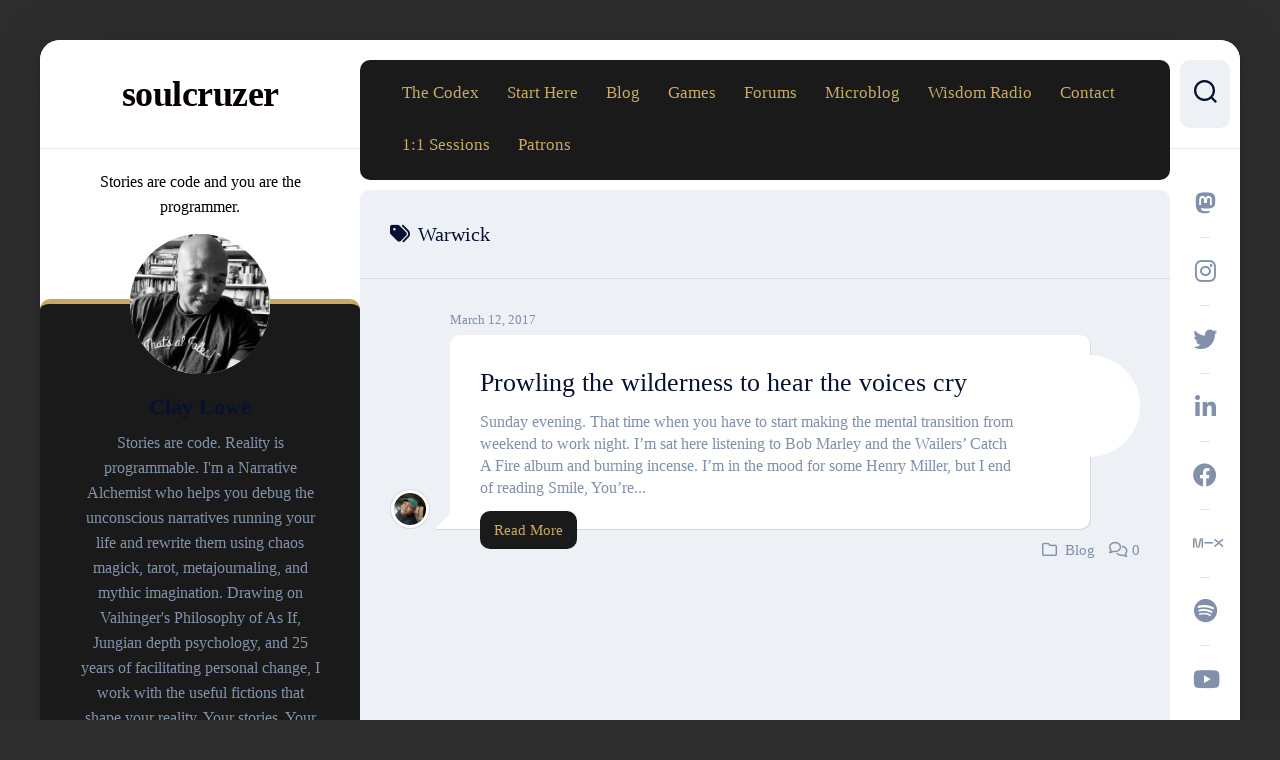

--- FILE ---
content_type: text/html; charset=UTF-8
request_url: https://www.soulcruzer.com/tag/warwick/
body_size: 50763
content:
<!DOCTYPE html> 
<html class="no-js" lang="en-US" prefix="og: https://ogp.me/ns#">

<head>
	<meta charset="UTF-8">
	<meta name="viewport" content="width=device-width, initial-scale=1.0">
	<link rel="profile" href="https://gmpg.org/xfn/11">
		
	<script>document.documentElement.className = document.documentElement.className.replace("no-js","js");</script>

<!-- Search Engine Optimization by Rank Math PRO - https://rankmath.com/ -->
<title>Warwick - soulcruzer</title>
<meta name="robots" content="follow, noindex"/>
<meta property="og:locale" content="en_US" />
<meta property="og:type" content="article" />
<meta property="og:title" content="Warwick - soulcruzer" />
<meta property="og:url" content="https://www.soulcruzer.com/tag/warwick/" />
<meta property="og:site_name" content="soulcruzer" />
<meta property="article:publisher" content="https://www.facebook.com/profile.php?id=61583276371451" />
<meta property="og:image" content="https://www.soulcruzer.com/wp-content/uploads/2025/10/OWJmMi5qcGc.jpg" />
<meta property="og:image:secure_url" content="https://www.soulcruzer.com/wp-content/uploads/2025/10/OWJmMi5qcGc.jpg" />
<meta property="og:image:width" content="1400" />
<meta property="og:image:height" content="1400" />
<meta property="og:image:type" content="image/jpeg" />
<meta name="twitter:card" content="summary_large_image" />
<meta name="twitter:title" content="Warwick - soulcruzer" />
<meta name="twitter:site" content="@@soulcruzer" />
<meta name="twitter:image" content="https://www.soulcruzer.com/wp-content/uploads/2025/10/OWJmMi5qcGc.jpg" />
<meta name="twitter:label1" content="Posts" />
<meta name="twitter:data1" content="1" />
<script type="application/ld+json" class="rank-math-schema-pro">{"@context":"https://schema.org","@graph":[{"@type":"Person","@id":"https://www.soulcruzer.com/#person","name":"Clay Lowe","sameAs":["https://www.facebook.com/profile.php?id=61583276371451","https://twitter.com/@soulcruzer"],"image":{"@type":"ImageObject","@id":"https://www.soulcruzer.com/#logo","url":"https://www.soulcruzer.com/wp-content/uploads/2025/10/OWJmMi5qcGc.jpg","contentUrl":"https://www.soulcruzer.com/wp-content/uploads/2025/10/OWJmMi5qcGc.jpg","caption":"soulcruzer","inLanguage":"en-US","width":"1400","height":"1400"}},{"@type":"WebSite","@id":"https://www.soulcruzer.com/#website","url":"https://www.soulcruzer.com","name":"soulcruzer","publisher":{"@id":"https://www.soulcruzer.com/#person"},"inLanguage":"en-US"},{"@type":"CollectionPage","@id":"https://www.soulcruzer.com/tag/warwick/#webpage","url":"https://www.soulcruzer.com/tag/warwick/","name":"Warwick - soulcruzer","isPartOf":{"@id":"https://www.soulcruzer.com/#website"},"inLanguage":"en-US"}]}</script>
<!-- /Rank Math WordPress SEO plugin -->

<link rel='dns-prefetch' href='//stats.wp.com' />
<link rel='dns-prefetch' href='//widgets.wp.com' />
<link rel='dns-prefetch' href='//s0.wp.com' />
<link rel='dns-prefetch' href='//0.gravatar.com' />
<link rel='dns-prefetch' href='//1.gravatar.com' />
<link rel='dns-prefetch' href='//2.gravatar.com' />
<link rel="alternate" type="application/rss+xml" title="soulcruzer &raquo; Feed" href="https://www.soulcruzer.com/feed/" />
<link rel="alternate" type="application/rss+xml" title="soulcruzer &raquo; Comments Feed" href="https://www.soulcruzer.com/comments/feed/" />
<link rel="alternate" type="application/rss+xml" title="soulcruzer &raquo; Warwick Tag Feed" href="https://www.soulcruzer.com/tag/warwick/feed/" />
<style id='wp-img-auto-sizes-contain-inline-css' type='text/css'>
img:is([sizes=auto i],[sizes^="auto," i]){contain-intrinsic-size:3000px 1500px}
/*# sourceURL=wp-img-auto-sizes-contain-inline-css */
</style>
<link rel='stylesheet' id='dashicons-css' href='https://www.soulcruzer.com/wp-includes/css/dashicons.min.css?ver=6.9' type='text/css' media='all' />
<style id='wp-emoji-styles-inline-css' type='text/css'>

	img.wp-smiley, img.emoji {
		display: inline !important;
		border: none !important;
		box-shadow: none !important;
		height: 1em !important;
		width: 1em !important;
		margin: 0 0.07em !important;
		vertical-align: -0.1em !important;
		background: none !important;
		padding: 0 !important;
	}
/*# sourceURL=wp-emoji-styles-inline-css */
</style>
<link rel='stylesheet' id='wp-block-library-css' href='https://www.soulcruzer.com/wp-includes/css/dist/block-library/style.min.css?ver=6.9' type='text/css' media='all' />
<style id='classic-theme-styles-inline-css' type='text/css'>
/*! This file is auto-generated */
.wp-block-button__link{color:#fff;background-color:#32373c;border-radius:9999px;box-shadow:none;text-decoration:none;padding:calc(.667em + 2px) calc(1.333em + 2px);font-size:1.125em}.wp-block-file__button{background:#32373c;color:#fff;text-decoration:none}
/*# sourceURL=/wp-includes/css/classic-themes.min.css */
</style>
<link rel='stylesheet' id='sensei-pro-shared-module-sensei-fontawesome-css' href='https://www.soulcruzer.com/wp-content/plugins/sensei-pro/assets/dist/shared-module/sensei-fontawesome.css?ver=5dec0aae88900d842d47' type='text/css' media='all' />
<link rel='stylesheet' id='wp-components-css' href='https://www.soulcruzer.com/wp-includes/css/dist/components/style.min.css?ver=6.9' type='text/css' media='all' />
<link rel='stylesheet' id='sensei-interactive-blocks-styles-css' href='https://www.soulcruzer.com/wp-content/plugins/sensei-pro/assets/dist/interactive-blocks/interactive-blocks-styles.css?ver=5dac63ddc4cdfe84f0dd' type='text/css' media='all' />
<style id='activitypub-extra-fields-style-inline-css' type='text/css'>
.activitypub-extra-fields-block-wrapper.has-background .activitypub-extra-fields,.activitypub-extra-fields-block-wrapper.has-border .activitypub-extra-fields,.activitypub-extra-fields-block-wrapper.is-style-stacked.has-background .activitypub-extra-fields,.activitypub-extra-fields-block-wrapper.is-style-stacked.has-border .activitypub-extra-fields{padding:1rem}.activitypub-extra-fields-block-wrapper.is-style-cards.has-background .activitypub-extra-fields,.activitypub-extra-fields-block-wrapper.is-style-cards.has-border .activitypub-extra-fields{padding:0}.activitypub-extra-fields{display:table;list-style:none;margin:0;padding:0;table-layout:fixed}.activitypub-extra-field{display:table-row;margin-bottom:0}.activitypub-extra-field dt{color:inherit;display:table-cell;font-weight:600;margin-bottom:0;padding-bottom:.5em;padding-right:10px;text-overflow:ellipsis;vertical-align:baseline;white-space:nowrap}.activitypub-extra-field dt:after{content:":"}.activitypub-extra-field dd{color:inherit;display:table-cell;margin-bottom:0;margin-left:0;padding-bottom:.5em;vertical-align:baseline;word-break:break-word}.activitypub-extra-field dd p{margin-bottom:.5em;margin-top:0}.activitypub-extra-field dd p:last-child{margin-bottom:0}.activitypub-extra-field dd a{color:inherit;text-decoration:underline}.activitypub-extra-field dd a:hover{text-decoration:none}.is-style-stacked .activitypub-extra-fields{display:block;table-layout:auto}.is-style-stacked .activitypub-extra-field{display:block;margin-bottom:1em}.is-style-stacked .activitypub-extra-field:last-child{margin-bottom:0}.is-style-stacked .activitypub-extra-field dt{display:block;margin-bottom:.25em;padding-bottom:0;padding-right:0;text-overflow:clip;white-space:normal}.is-style-stacked .activitypub-extra-field dt:after{content:none}.is-style-stacked .activitypub-extra-field dd{display:block;padding-bottom:0}.is-style-cards.has-background{background:transparent!important}.is-style-cards.has-background .activitypub-extra-fields{padding:1rem}.is-style-cards .activitypub-extra-fields{display:block;table-layout:auto}.is-style-cards .activitypub-extra-field{background:var(--wp--preset--color--base,#fff);border:1px solid var(--wp--preset--color--contrast-2,#ddd);border-radius:8px;box-shadow:0 1px 3px rgba(0,0,0,.05);display:block;margin-bottom:1em;padding:1em}.is-style-cards .activitypub-extra-field:last-child{margin-bottom:0}.is-style-cards .activitypub-extra-field dt{color:currentColor;display:block;font-size:.9em;letter-spacing:.5px;margin-bottom:.5em;padding-bottom:0;padding-right:0;text-transform:uppercase;white-space:normal}.is-style-cards .activitypub-extra-field dt:after{content:none}.is-style-cards .activitypub-extra-field dd{display:block;font-size:1em;padding-bottom:0}

/*# sourceURL=https://www.soulcruzer.com/wp-content/plugins/activitypub/build/extra-fields/style-index.css */
</style>
<style id='activitypub-follow-me-style-inline-css' type='text/css'>
body.modal-open{overflow:hidden}.activitypub-modal__overlay{align-items:center;background-color:rgba(0,0,0,.5);bottom:0;color:initial;display:flex;justify-content:center;left:0;padding:1rem;position:fixed;right:0;top:0;z-index:100000}.activitypub-modal__overlay.compact{align-items:flex-start;background-color:transparent;bottom:auto;justify-content:flex-start;left:auto;padding:0;position:absolute;right:auto;top:auto;z-index:100}.activitypub-modal__overlay[hidden]{display:none}.activitypub-modal__frame{animation:activitypub-modal-appear .2s ease-out;background-color:var(--wp--preset--color--white,#fff);border-radius:8px;box-shadow:0 5px 15px rgba(0,0,0,.3);display:flex;flex-direction:column;max-height:calc(100vh - 2rem);max-width:660px;overflow:hidden;width:100%}.compact .activitypub-modal__frame{box-shadow:0 2px 8px rgba(0,0,0,.1);max-height:300px;max-width:-moz-min-content;max-width:min-content;min-width:250px;width:auto}.activitypub-modal__header{align-items:center;border-bottom:1px solid var(--wp--preset--color--light-gray,#f0f0f0);display:flex;flex-shrink:0;justify-content:space-between;padding:2rem 2rem 1.5rem}.compact .activitypub-modal__header{display:none}.activitypub-modal__header .activitypub-modal__close{align-items:center;border:none;cursor:pointer;display:flex;justify-content:center;padding:.5rem;width:auto}.activitypub-modal__header .activitypub-modal__close:active{border:none;padding:.5rem}.activitypub-modal__title{font-size:130%;font-weight:600;line-height:1.4;margin:0!important}.activitypub-modal__content{overflow-y:auto}@keyframes activitypub-modal-appear{0%{opacity:0;transform:translateY(20px)}to{opacity:1;transform:translateY(0)}}.activitypub-follow-me-block-wrapper{display:block;margin:1rem 0;position:relative}.activitypub-follow-me-block-wrapper .activitypub-profile{padding:1rem 0}.activitypub-follow-me-block-wrapper .activitypub-profile__body{display:flex;flex-wrap:wrap}.activitypub-follow-me-block-wrapper .activitypub-profile__avatar{border-radius:50%;height:75px;margin-right:1rem;-o-object-fit:cover;object-fit:cover;width:75px}.activitypub-follow-me-block-wrapper .activitypub-profile__content{align-items:center;display:flex;flex:1;flex-wrap:wrap;justify-content:space-between;min-width:0}.activitypub-follow-me-block-wrapper .activitypub-profile__info{display:block;flex:1;min-width:0}.activitypub-follow-me-block-wrapper .activitypub-profile__name{font-size:1.25em;overflow:hidden;text-overflow:ellipsis;white-space:nowrap}.activitypub-follow-me-block-wrapper .activitypub-profile__handle,.activitypub-follow-me-block-wrapper .activitypub-profile__name{color:inherit;line-height:1.2;overflow:hidden;text-overflow:ellipsis;white-space:nowrap}.activitypub-follow-me-block-wrapper .activitypub-profile div.wp-block-button{align-items:center;display:flex;margin:0 0 0 1rem}.activitypub-follow-me-block-wrapper .activitypub-profile .wp-block-button__link{margin:0}.activitypub-follow-me-block-wrapper .activitypub-profile .is-small{font-size:.8rem;padding:.25rem .5rem}.activitypub-follow-me-block-wrapper .activitypub-profile .is-compact{font-size:.9rem;padding:.4rem .8rem}.activitypub-follow-me-block-wrapper:not(.is-style-button-only):not(.is-style-profile) .activitypub-profile__bio,.activitypub-follow-me-block-wrapper:not(.is-style-button-only):not(.is-style-profile) .activitypub-profile__stats{display:none}.activitypub-follow-me-block-wrapper.is-style-button-only .activitypub-profile{padding:0}.activitypub-follow-me-block-wrapper.is-style-button-only .activitypub-profile__body{display:block;padding:0}.activitypub-follow-me-block-wrapper.is-style-button-only .activitypub-profile__content{display:inline}.activitypub-follow-me-block-wrapper.is-style-button-only div.wp-block-button{display:inline-block;margin:0}.activitypub-follow-me-block-wrapper.is-style-button-only .activitypub-profile__avatar,.activitypub-follow-me-block-wrapper.is-style-button-only .activitypub-profile__bio,.activitypub-follow-me-block-wrapper.is-style-button-only .activitypub-profile__handle,.activitypub-follow-me-block-wrapper.is-style-button-only .activitypub-profile__name,.activitypub-follow-me-block-wrapper.is-style-button-only .activitypub-profile__stats{display:none}.activitypub-follow-me-block-wrapper.is-style-profile{border-radius:8px;box-shadow:0 2px 8px rgba(0,0,0,.1);overflow:hidden}.activitypub-follow-me-block-wrapper.is-style-profile .activitypub-profile,.activitypub-follow-me-block-wrapper.is-style-profile.has-background .activitypub-profile{padding:0}.activitypub-follow-me-block-wrapper.is-style-profile .activitypub-profile__header{background-color:#ccc;background-position:50%;background-size:cover;height:120px;width:100%}.activitypub-follow-me-block-wrapper.is-style-profile .activitypub-profile__body{padding:1rem}.activitypub-follow-me-block-wrapper.is-style-profile .activitypub-profile__avatar{height:64px;width:64px}.activitypub-follow-me-block-wrapper.is-style-profile .activitypub-profile__content{flex:1;min-width:0}.activitypub-follow-me-block-wrapper.is-style-profile .activitypub-profile__name{margin-bottom:.25rem}.activitypub-follow-me-block-wrapper.is-style-profile .activitypub-profile__bio{font-size:90%;line-height:1.4;margin-top:16px;width:100%}.activitypub-follow-me-block-wrapper.is-style-profile .activitypub-profile__bio p{margin:0 0 .5rem}.activitypub-follow-me-block-wrapper.is-style-profile .activitypub-profile__bio p:last-child{margin-bottom:0}.activitypub-follow-me-block-wrapper.is-style-profile .activitypub-profile__stats{display:flex;font-size:.9em;gap:16px;margin-top:1rem;width:100%}.activitypub-follow-me-block-wrapper.has-background .activitypub-profile,.activitypub-follow-me-block-wrapper.has-border .activitypub-profile{padding-left:1rem;padding-right:1rem}.activitypub-dialog__section{border-bottom:1px solid var(--wp--preset--color--light-gray,#f0f0f0);padding:1.5rem 2rem}.activitypub-dialog__section:last-child{border-bottom:none;padding-bottom:2rem}.activitypub-dialog__section h4{font-size:110%;margin-bottom:.5rem;margin-top:0}.activitypub-dialog__description{color:inherit;font-size:95%;margin-bottom:1rem}.activitypub-dialog__button-group{display:flex;margin-bottom:.5rem;width:100%}.activitypub-dialog__button-group input[type]{border:1px solid var(--wp--preset--color--gray,#e2e4e7);border-radius:4px 0 0 4px;flex:1;line-height:1;margin:0}.activitypub-dialog__button-group input[type]::-moz-placeholder{opacity:.5}.activitypub-dialog__button-group input[type]::placeholder{opacity:.5}.activitypub-dialog__button-group input[type][aria-invalid=true]{border-color:var(--wp--preset--color--vivid-red)}.activitypub-dialog__button-group button{border-radius:0 4px 4px 0!important;margin-left:-1px!important;min-width:22.5%;width:auto}.activitypub-dialog__error{color:var(--wp--preset--color--vivid-red);font-size:90%;margin-top:.5rem}

/*# sourceURL=https://www.soulcruzer.com/wp-content/plugins/activitypub/build/follow-me/style-index.css */
</style>
<style id='activitypub-followers-style-inline-css' type='text/css'>
button{border:none}.wp-block-activitypub-followers{font-family:-apple-system,BlinkMacSystemFont,Segoe UI,Roboto,Oxygen-Sans,Ubuntu,Cantarell,Helvetica Neue,sans-serif;margin:16px 0}.wp-block-activitypub-followers .wp-block-heading{border-bottom:1px solid;margin:0 0 16px;padding:0 0 8px}.wp-block-activitypub-followers .followers-pagination,.wp-block-activitypub-followers .wp-block-heading{border-color:var(--wp--preset--color--foreground,var(--wp--preset--color--primary,#e0e0e0))}.wp-block-activitypub-followers .followers-container{position:relative}.wp-block-activitypub-followers .followers-container .followers-list{list-style:none;margin:0;padding:0}.wp-block-activitypub-followers .followers-container .follower-item{margin:0 0 8px}.wp-block-activitypub-followers .followers-container .follower-item:last-child{margin-bottom:0}.wp-block-activitypub-followers .followers-container .follower-link{align-items:center;border:none;border-radius:8px;box-shadow:none;display:flex;padding:8px;transition:background-color .2s ease}.wp-block-activitypub-followers .followers-container .follower-link:focus,.wp-block-activitypub-followers .followers-container .follower-link:hover{background-color:var(--wp--preset--color--subtle-background,var(--wp--preset--color--accent-2,var(--wp--preset--color--tertiary,var(--wp--preset--color--secondary,#f0f0f0))));box-shadow:none;outline:none}.wp-block-activitypub-followers .followers-container .follower-link:focus .external-link-icon,.wp-block-activitypub-followers .followers-container .follower-link:hover .external-link-icon{opacity:1}.wp-block-activitypub-followers .followers-container .follower-avatar{border:1px solid #e0e0e0;border-radius:50%;height:48px;margin-right:16px;-o-object-fit:cover;object-fit:cover;width:48px}.wp-block-activitypub-followers .followers-container .follower-info{display:flex;flex:1;flex-direction:column;line-height:1.3;overflow:hidden}.wp-block-activitypub-followers .followers-container .follower-name{font-weight:600;margin-bottom:2px;overflow:hidden;text-overflow:ellipsis;white-space:nowrap}.wp-block-activitypub-followers .followers-container .follower-username{color:var(--wp--preset--color--very-dark-gray,#666);font-size:90%;overflow:hidden;text-overflow:ellipsis;white-space:nowrap}.wp-block-activitypub-followers .followers-container .external-link-icon{height:16px;margin-left:8px;transition:opacity .2s ease;width:16px}.wp-block-activitypub-followers .followers-container .followers-pagination{align-items:center;border-top-style:solid;border-top-width:1px;display:grid;grid-template-columns:1fr auto 1fr;margin-top:16px;padding-top:8px!important}.wp-block-activitypub-followers .followers-container .followers-pagination .pagination-info{color:var(--wp--preset--color--very-dark-gray,#666);font-size:90%;justify-self:center}.wp-block-activitypub-followers .followers-container .followers-pagination .pagination-next,.wp-block-activitypub-followers .followers-container .followers-pagination .pagination-previous{border:none;box-shadow:none;cursor:pointer;display:inline-block;font-size:90%;min-width:60px;padding:8px 0}.wp-block-activitypub-followers .followers-container .followers-pagination .pagination-next[hidden],.wp-block-activitypub-followers .followers-container .followers-pagination .pagination-previous[hidden]{display:none!important}.wp-block-activitypub-followers .followers-container .followers-pagination .pagination-next[aria-disabled=true],.wp-block-activitypub-followers .followers-container .followers-pagination .pagination-previous[aria-disabled=true]{cursor:not-allowed;opacity:.3;pointer-events:none;text-decoration:none}.wp-block-activitypub-followers .followers-container .followers-pagination .pagination-previous{justify-self:start;padding-right:8px}.wp-block-activitypub-followers .followers-container .followers-pagination .pagination-previous:before{content:"←"}.wp-block-activitypub-followers .followers-container .followers-pagination .pagination-next{justify-self:end;padding-left:8px;text-align:right}.wp-block-activitypub-followers .followers-container .followers-pagination .pagination-next:after{content:"→"}@media(max-width:480px){.wp-block-activitypub-followers .followers-container .followers-pagination{grid-template-columns:1fr 1fr}.wp-block-activitypub-followers .followers-container .followers-pagination .pagination-info{display:none}.wp-block-activitypub-followers .followers-container .followers-pagination .pagination-next,.wp-block-activitypub-followers .followers-container .followers-pagination .pagination-previous{align-items:center;font-size:100%;min-height:44px}}.wp-block-activitypub-followers .followers-container .followers-loading{align-items:center;background-color:hsla(0,0%,100%,.5);border-radius:8px;bottom:0;display:flex;justify-content:center;left:0;position:absolute;right:0;top:0}.wp-block-activitypub-followers .followers-container .followers-loading[aria-hidden=true]{display:none}.wp-block-activitypub-followers .followers-container .loading-spinner{animation:spin 1s ease-in-out infinite;border:3px solid color-mix(in srgb,var(--wp--preset--color--primary,#0073aa) 30%,transparent);border-radius:50%;border-top-color:var(--wp--preset--color--primary,#0073aa);height:40px;width:40px}@keyframes spin{to{transform:rotate(1turn)}}.wp-block-activitypub-followers.is-style-card:not(.block-editor-block-list__block){background-color:var(--wp--preset--color--white,#fff);border-radius:8px;box-shadow:0 2px 8px rgba(0,0,0,.1);box-sizing:border-box;padding:24px}@media(max-width:480px){.wp-block-activitypub-followers.is-style-card:not(.block-editor-block-list__block){margin-left:-12px;margin-right:-12px}}.wp-block-activitypub-followers.is-style-card:not(.block-editor-block-list__block) .wp-block-heading{border-bottom:none;margin-bottom:16px;text-align:center}.wp-block-activitypub-followers.is-style-card:not(.block-editor-block-list__block) .follower-link{border:1px solid #e0e0e0;margin-bottom:8px}.wp-block-activitypub-followers.is-style-card:not(.block-editor-block-list__block) .follower-link:focus,.wp-block-activitypub-followers.is-style-card:not(.block-editor-block-list__block) .follower-link:hover{border-color:#c7c7c7}.wp-block-activitypub-followers.is-style-card:not(.block-editor-block-list__block) .followers-pagination{border:none;padding-bottom:0!important}.wp-block-activitypub-followers.is-style-compact .follower-link{padding:4px}.wp-block-activitypub-followers.is-style-compact .follower-avatar{height:36px;margin-right:8px;width:36px}.wp-block-activitypub-followers.is-style-compact .follower-name{font-size:90%}.wp-block-activitypub-followers.is-style-compact .follower-username{font-size:80%}.wp-block-activitypub-followers.is-style-compact .followers-pagination{margin-top:8px;padding-top:4px}.wp-block-activitypub-followers.is-style-compact .followers-pagination .pagination-next,.wp-block-activitypub-followers.is-style-compact .followers-pagination .pagination-previous{font-size:80%;padding-bottom:4px;padding-top:4px}@media(max-width:480px){.wp-block-activitypub-followers.is-style-compact .followers-pagination .pagination-next,.wp-block-activitypub-followers.is-style-compact .followers-pagination .pagination-previous{font-size:100%}}.wp-block-activitypub-followers.is-style-compact .followers-pagination .pagination-info{font-size:80%}

/*# sourceURL=https://www.soulcruzer.com/wp-content/plugins/activitypub/build/followers/style-index.css */
</style>
<style id='activitypub-reactions-style-inline-css' type='text/css'>
body.modal-open{overflow:hidden}.activitypub-modal__overlay{align-items:center;background-color:rgba(0,0,0,.5);bottom:0;color:initial;display:flex;justify-content:center;left:0;padding:1rem;position:fixed;right:0;top:0;z-index:100000}.activitypub-modal__overlay.compact{align-items:flex-start;background-color:transparent;bottom:auto;justify-content:flex-start;left:auto;padding:0;position:absolute;right:auto;top:auto;z-index:100}.activitypub-modal__overlay[hidden]{display:none}.activitypub-modal__frame{animation:activitypub-modal-appear .2s ease-out;background-color:var(--wp--preset--color--white,#fff);border-radius:8px;box-shadow:0 5px 15px rgba(0,0,0,.3);display:flex;flex-direction:column;max-height:calc(100vh - 2rem);max-width:660px;overflow:hidden;width:100%}.compact .activitypub-modal__frame{box-shadow:0 2px 8px rgba(0,0,0,.1);max-height:300px;max-width:-moz-min-content;max-width:min-content;min-width:250px;width:auto}.activitypub-modal__header{align-items:center;border-bottom:1px solid var(--wp--preset--color--light-gray,#f0f0f0);display:flex;flex-shrink:0;justify-content:space-between;padding:2rem 2rem 1.5rem}.compact .activitypub-modal__header{display:none}.activitypub-modal__header .activitypub-modal__close{align-items:center;border:none;cursor:pointer;display:flex;justify-content:center;padding:.5rem;width:auto}.activitypub-modal__header .activitypub-modal__close:active{border:none;padding:.5rem}.activitypub-modal__title{font-size:130%;font-weight:600;line-height:1.4;margin:0!important}.activitypub-modal__content{overflow-y:auto}@keyframes activitypub-modal-appear{0%{opacity:0;transform:translateY(20px)}to{opacity:1;transform:translateY(0)}}.wp-block-activitypub-reactions{margin-bottom:2rem;margin-top:2rem;position:relative}.wp-block-activitypub-reactions.has-background,.wp-block-activitypub-reactions.has-border{box-sizing:border-box;padding:2rem}.wp-block-activitypub-reactions .activitypub-reactions{display:flex;flex-direction:column;flex-wrap:wrap}.wp-block-activitypub-reactions .reaction-group{align-items:center;display:flex;gap:.75rem;justify-content:flex-start;margin:.5em 0;position:relative;width:100%}@media(max-width:782px){.wp-block-activitypub-reactions .reaction-group:has(.reaction-avatars:not(:empty)){justify-content:space-between}}.wp-block-activitypub-reactions .reaction-group .reaction-avatars{align-items:center;display:flex;flex-direction:row;list-style:none;margin:0!important;padding:0}.wp-block-activitypub-reactions .reaction-group .reaction-avatars li{margin:0 -10px 0 0;padding:0;transition:transform .2s ease}.wp-block-activitypub-reactions .reaction-group .reaction-avatars li:not([hidden]):not(:has(~li:not([hidden]))){margin-right:0}.wp-block-activitypub-reactions .reaction-group .reaction-avatars li:hover{transform:translateY(-2px);z-index:2}.wp-block-activitypub-reactions .reaction-group .reaction-avatars li a{border-radius:50%;box-shadow:none;display:block;line-height:1;text-decoration:none}.wp-block-activitypub-reactions .reaction-group .reaction-avatar{max-height:32px;max-width:32px;overflow:hidden;-moz-force-broken-image-icon:1;border:.5px solid var(--wp--preset--color--contrast,hsla(0,0%,100%,.8));border-radius:50%;box-shadow:0 0 0 .5px hsla(0,0%,100%,.8),0 1px 3px rgba(0,0,0,.2);transition:transform .6s cubic-bezier(.34,1.56,.64,1);will-change:transform}.wp-block-activitypub-reactions .reaction-group .reaction-avatar:focus-visible,.wp-block-activitypub-reactions .reaction-group .reaction-avatar:hover{position:relative;transform:translateY(-5px);z-index:1}.wp-block-activitypub-reactions .reaction-group .reaction-label{align-items:center;background:none;border:none;border-radius:4px;color:currentColor;display:flex;flex:0 0 auto;font-size:70%;gap:.25rem;padding:.25rem .5rem;text-decoration:none;transition:background-color .2s ease;white-space:nowrap}.wp-block-activitypub-reactions .reaction-group .reaction-label:hover{background-color:rgba(0,0,0,.05);color:currentColor}.wp-block-activitypub-reactions .reaction-group .reaction-label:focus:not(:disabled){box-shadow:none;outline:1px solid currentColor;outline-offset:2px}.reactions-list{list-style:none;margin:0!important;padding:.5rem}.components-popover__content>.reactions-list{padding:0}.reactions-list .reaction-item{margin:0 0 .5rem}.reactions-list .reaction-item:last-child{margin-bottom:0}.reactions-list .reaction-item a{align-items:center;border-radius:4px;box-shadow:none;color:inherit;display:flex;gap:.75rem;padding:.5rem;text-decoration:none;transition:background-color .2s ease}.reactions-list .reaction-item a:hover{background-color:rgba(0,0,0,.03)}.reactions-list .reaction-item img{border:1px solid var(--wp--preset--color--light-gray,#f0f0f0);border-radius:50%;box-shadow:none;height:36px;width:36px}.reactions-list .reaction-item .reaction-name{font-size:75%}.components-popover__content{box-shadow:0 2px 8px rgba(0,0,0,.1);max-height:300px;max-width:-moz-min-content;max-width:min-content;min-width:250px;padding:.5rem;width:auto}

/*# sourceURL=https://www.soulcruzer.com/wp-content/plugins/activitypub/build/reactions/style-index.css */
</style>
<style id='activitypub-reply-style-inline-css' type='text/css'>
.activitypub-embed-container{min-height:100px;pointer-events:none;position:relative;-webkit-user-select:none;-moz-user-select:none;user-select:none}.activitypub-embed-loading{align-items:center;display:flex;justify-content:center}.activitypub-embed-container .wp-block-embed{pointer-events:none!important}.activitypub-embed-preview,.activitypub-embed-preview iframe{pointer-events:none}.activitypub-reply-display{margin:1em 0}.activitypub-reply-display p{margin:0}.activitypub-reply-display a{color:#2271b1;text-decoration:none}.activitypub-reply-display a:hover{color:#135e96;text-decoration:underline}.activitypub-embed{background:#fff;border:1px solid #e6e6e6;border-radius:12px;font-family:-apple-system,BlinkMacSystemFont,Segoe UI,Roboto,Helvetica,Arial,sans-serif;max-width:100%;padding:0}.activitypub-reply-block .activitypub-embed{margin:1em 0}.activitypub-embed-header{align-items:center;display:flex;gap:10px;padding:15px}.activitypub-embed-header img{border-radius:50%;height:48px;width:48px}.activitypub-embed-header-text{flex-grow:1}.activitypub-embed-header-text h2{color:#000;font-size:15px;font-weight:600;margin:0;padding:0}.activitypub-embed-header-text .ap-account{color:#687684;font-size:14px;text-decoration:none}.activitypub-embed-content{padding:0 15px 15px}.activitypub-embed-content .ap-title{color:#000;font-size:23px;font-weight:600;margin:0 0 10px;padding:0}.activitypub-embed-content .ap-subtitle{color:#000;font-size:15px;margin:0 0 15px}.activitypub-embed-content .ap-preview{border:1px solid #e6e6e6}.activitypub-embed-content .ap-preview img{display:block;height:auto}.activitypub-embed-content .ap-preview{border-radius:8px;box-sizing:border-box;display:grid;gap:2px;grid-template-columns:1fr 1fr;grid-template-rows:1fr 1fr;margin:1em 0 0;min-height:64px;overflow:hidden;position:relative;width:100%}.activitypub-embed-content .ap-preview.layout-1{grid-template-columns:1fr;grid-template-rows:1fr}.activitypub-embed-content .ap-preview.layout-2{aspect-ratio:auto;grid-template-rows:1fr;height:auto}.activitypub-embed-content .ap-preview.layout-3>img:first-child{grid-row:span 2}.activitypub-embed-content .ap-preview img{border:0;box-sizing:border-box;display:inline-block;height:100%;-o-object-fit:cover;object-fit:cover;overflow:hidden;position:relative;width:100%}.activitypub-embed-content .ap-preview audio,.activitypub-embed-content .ap-preview video{display:block;grid-column:1/span 2;max-width:100%}.activitypub-embed-content .ap-preview audio{width:100%}.activitypub-embed-content .ap-preview-text{padding:15px}.activitypub-embed-meta{border-top:1px solid #e6e6e6;color:#687684;display:flex;font-size:13px;gap:15px;padding:15px}.activitypub-embed-meta .ap-stat{align-items:center;display:flex;gap:5px}@media only screen and (max-width:399px){.activitypub-embed-meta span.ap-stat{display:none!important}}.activitypub-embed-meta a.ap-stat{color:inherit;text-decoration:none}.activitypub-embed-meta strong{color:#000;font-weight:600}.activitypub-embed-meta .ap-stat-label{color:#687684}.wp-block-activitypub-reply .components-spinner{height:12px;margin-bottom:0;margin-top:0;width:12px}

/*# sourceURL=https://www.soulcruzer.com/wp-content/plugins/activitypub/build/reply/index.css */
</style>
<style id='indieblocks-bookmark-style-inline-css' type='text/css'>
.wp-block-indieblocks-bookmark > .h-cite:first-child > p {
	margin-block: 0;
}

.wp-block-indieblocks-bookmark > .block-editor-inner-blocks {
	margin-block: 1em;
	min-height: 35px;
}

/*# sourceURL=https://www.soulcruzer.com/wp-content/plugins/indieblocks/blocks/bookmark/block.css */
</style>
<style id='indieblocks-facepile-content-style-inline-css' type='text/css'>
:root {
	--indieblocks-avatar-size: 36px;
}

.wp-block-indieblocks-facepile-content .indieblocks-avatar-size-1 {
	--indieblocks-avatar-size: 24px;
}

.wp-block-indieblocks-facepile-content .indieblocks-avatar-size-2 {
	--indieblocks-avatar-size: 36px;
}

.wp-block-indieblocks-facepile-content .indieblocks-avatar-size-3 {
	--indieblocks-avatar-size: 48px;
}

.wp-block-indieblocks-facepile-content .indieblocks-avatar-size-4 {
	--indieblocks-avatar-size: 60px;
}

.wp-block-indieblocks-facepile-content ul {
	list-style: none;
	display: flex;
	flex-wrap: wrap;
	margin: 0;
	padding: 0;
	padding-inline-end: var(--indieblocks-avatar-size);
}

.wp-block-indieblocks-facepile-content li {
	display: inline-block;
	margin-inline-end: calc(-0.33 * var(--indieblocks-avatar-size));
	position: relative;
}

.wp-block-indieblocks-facepile-content li:not(:last-child):hover {
	margin-inline-end: calc(-0.05 * var(--indieblocks-avatar-size));
}

.wp-block-indieblocks-facepile-content a {
	display: block;
	position: relative;
}

.wp-block-indieblocks-facepile-content .avatar {
	display: block;
	width: var(--indieblocks-avatar-size);
	height: var(--indieblocks-avatar-size);
	border-radius: 50%;
}

.wp-block-indieblocks-facepile-content .icon {
	display: block;
	width: calc(0.5 * var(--indieblocks-avatar-size));
	height: calc(0.5 * var(--indieblocks-avatar-size));
	position: absolute;
	right: -3px;
	bottom: -3px;
	border-radius: 50%;
}

.wp-block-indieblocks-facepile-content .indieblocks-count .icon {
	display: inline;
	width: 1.1em;
	height: 1.1em;
	position: relative;
	top: 0.2em;
	right: initial;
	bottom: initial;
}

/*# sourceURL=https://www.soulcruzer.com/wp-content/plugins/indieblocks/blocks/facepile-content/block.css */
</style>
<style id='indieblocks-like-style-inline-css' type='text/css'>
.wp-block-indieblocks-like > .h-cite:first-child > p {
	margin-block: 0;
}

.wp-block-indieblocks-like > .block-editor-inner-blocks {
	margin-block: 1em;
	min-height: 35px;
}

/*# sourceURL=https://www.soulcruzer.com/wp-content/plugins/indieblocks/blocks/like/block.css */
</style>
<style id='indieblocks-link-preview-style-inline-css' type='text/css'>
.wp-block-indieblocks-link-preview {
	float: none !important;
	box-sizing: border-box;
	max-width: 550px !important;
	overflow: hidden;
}

.wp-block-indieblocks-link-preview .indieblocks-card {
	display: flex;
	height: 90px;
	line-height: 1.4;
}

.wp-block-indieblocks-link-preview .indieblocks-card-thumbnail {
	background: #eee;
	flex-shrink: 0;
	width: 90px;
}

.wp-block-indieblocks-link-preview .indieblocks-card-thumbnail img {
	display: block;
	object-fit: cover;
}

.wp-block-indieblocks-link-preview .indieblocks-card-body {
	box-sizing: border-box;
	padding: 0.67em;
}

.wp-block-indieblocks-link-preview .indieblocks-card-body strong {
	display: block;
	overflow: hidden;
	text-overflow: ellipsis;
	white-space: nowrap;
}

.wp-block-indieblocks-link-preview .indieblocks-card-body small {
	display: block;
	overflow: hidden;
	text-overflow: ellipsis;
	white-space: nowrap;
}

/*# sourceURL=https://www.soulcruzer.com/wp-content/plugins/indieblocks/blocks/link-preview/block.css */
</style>
<style id='indieblocks-reply-style-inline-css' type='text/css'>
.wp-block-indieblocks-reply > .h-cite:first-child > p {
	margin-block: 0;
}

.wp-block-indieblocks-reply > .block-editor-inner-blocks {
	margin-block: 1em;
	min-height: 35px;
}

/*# sourceURL=https://www.soulcruzer.com/wp-content/plugins/indieblocks/blocks/reply/block.css */
</style>
<style id='indieblocks-repost-style-inline-css' type='text/css'>
.wp-block-indieblocks-repost > .h-cite:first-child > p {
	margin-block: 0;
}

.wp-block-indieblocks-repost > blockquote {
	margin-block: 1em;
	min-height: 35px;
}

.wp-block-indieblocks-repost > blockquote.is-layout-flow > .block-editor-inner-blocks > .block-editor-block-list__layout > :first-child {
	margin-block-start: 0;
}

.wp-block-indieblocks-repost > blockquote.is-layout-flow > .block-editor-inner-blocks > .block-editor-block-list__layout > :last-child {
	margin-block-end: 0;
}

/*# sourceURL=https://www.soulcruzer.com/wp-content/plugins/indieblocks/blocks/repost/block.css */
</style>
<link rel='stylesheet' id='mediaelement-css' href='https://www.soulcruzer.com/wp-includes/js/mediaelement/mediaelementplayer-legacy.min.css?ver=4.2.17' type='text/css' media='all' />
<link rel='stylesheet' id='wp-mediaelement-css' href='https://www.soulcruzer.com/wp-includes/js/mediaelement/wp-mediaelement.min.css?ver=6.9' type='text/css' media='all' />
<style id='jetpack-sharing-buttons-style-inline-css' type='text/css'>
.jetpack-sharing-buttons__services-list{display:flex;flex-direction:row;flex-wrap:wrap;gap:0;list-style-type:none;margin:5px;padding:0}.jetpack-sharing-buttons__services-list.has-small-icon-size{font-size:12px}.jetpack-sharing-buttons__services-list.has-normal-icon-size{font-size:16px}.jetpack-sharing-buttons__services-list.has-large-icon-size{font-size:24px}.jetpack-sharing-buttons__services-list.has-huge-icon-size{font-size:36px}@media print{.jetpack-sharing-buttons__services-list{display:none!important}}.editor-styles-wrapper .wp-block-jetpack-sharing-buttons{gap:0;padding-inline-start:0}ul.jetpack-sharing-buttons__services-list.has-background{padding:1.25em 2.375em}
/*# sourceURL=https://www.soulcruzer.com/wp-content/plugins/jetpack/_inc/blocks/sharing-buttons/view.css */
</style>
<link rel='stylesheet' id='sensei-theme-blocks-css' href='https://www.soulcruzer.com/wp-content/plugins/sensei-lms/assets/dist/css/sensei-theme-blocks.css?ver=73ecbb6dc2a4bb3f34c0' type='text/css' media='all' />
<link rel='stylesheet' id='sensei-sidebar-mobile-menu-css' href='https://www.soulcruzer.com/wp-content/plugins/sensei-lms/assets/dist/css/sensei-course-theme/sidebar-mobile-menu.css?ver=53d54bd44d285a126cca' type='text/css' media='all' />
<link rel='stylesheet' id='sensei-join-group-block-style-css' href='https://www.soulcruzer.com/wp-content/plugins/sensei-pro/assets/dist/style-student-groups/join-group-block.css?ver=1.24.5' type='text/css' media='all' />
<link rel='stylesheet' id='sensei-group-members-list-block-style-css' href='https://www.soulcruzer.com/wp-content/plugins/sensei-pro/assets/dist/style-student-groups/group-members-list-block.css?ver=1.24.5' type='text/css' media='all' />
<link rel='stylesheet' id='convertkit-broadcasts-css' href='https://www.soulcruzer.com/wp-content/plugins/convertkit/resources/frontend/css/broadcasts.css?ver=3.1.2' type='text/css' media='all' />
<link rel='stylesheet' id='convertkit-button-css' href='https://www.soulcruzer.com/wp-content/plugins/convertkit/resources/frontend/css/button.css?ver=3.1.2' type='text/css' media='all' />
<link rel='stylesheet' id='convertkit-form-css' href='https://www.soulcruzer.com/wp-content/plugins/convertkit/resources/frontend/css/form.css?ver=3.1.2' type='text/css' media='all' />
<link rel='stylesheet' id='convertkit-form-builder-field-css' href='https://www.soulcruzer.com/wp-content/plugins/convertkit/resources/frontend/css/form-builder.css?ver=3.1.2' type='text/css' media='all' />
<link rel='stylesheet' id='convertkit-form-builder-css' href='https://www.soulcruzer.com/wp-content/plugins/convertkit/resources/frontend/css/form-builder.css?ver=3.1.2' type='text/css' media='all' />
<style id='global-styles-inline-css' type='text/css'>
:root{--wp--preset--aspect-ratio--square: 1;--wp--preset--aspect-ratio--4-3: 4/3;--wp--preset--aspect-ratio--3-4: 3/4;--wp--preset--aspect-ratio--3-2: 3/2;--wp--preset--aspect-ratio--2-3: 2/3;--wp--preset--aspect-ratio--16-9: 16/9;--wp--preset--aspect-ratio--9-16: 9/16;--wp--preset--color--black: #000000;--wp--preset--color--cyan-bluish-gray: #abb8c3;--wp--preset--color--white: #ffffff;--wp--preset--color--pale-pink: #f78da7;--wp--preset--color--vivid-red: #cf2e2e;--wp--preset--color--luminous-vivid-orange: #ff6900;--wp--preset--color--luminous-vivid-amber: #fcb900;--wp--preset--color--light-green-cyan: #7bdcb5;--wp--preset--color--vivid-green-cyan: #00d084;--wp--preset--color--pale-cyan-blue: #8ed1fc;--wp--preset--color--vivid-cyan-blue: #0693e3;--wp--preset--color--vivid-purple: #9b51e0;--wp--preset--gradient--vivid-cyan-blue-to-vivid-purple: linear-gradient(135deg,rgb(6,147,227) 0%,rgb(155,81,224) 100%);--wp--preset--gradient--light-green-cyan-to-vivid-green-cyan: linear-gradient(135deg,rgb(122,220,180) 0%,rgb(0,208,130) 100%);--wp--preset--gradient--luminous-vivid-amber-to-luminous-vivid-orange: linear-gradient(135deg,rgb(252,185,0) 0%,rgb(255,105,0) 100%);--wp--preset--gradient--luminous-vivid-orange-to-vivid-red: linear-gradient(135deg,rgb(255,105,0) 0%,rgb(207,46,46) 100%);--wp--preset--gradient--very-light-gray-to-cyan-bluish-gray: linear-gradient(135deg,rgb(238,238,238) 0%,rgb(169,184,195) 100%);--wp--preset--gradient--cool-to-warm-spectrum: linear-gradient(135deg,rgb(74,234,220) 0%,rgb(151,120,209) 20%,rgb(207,42,186) 40%,rgb(238,44,130) 60%,rgb(251,105,98) 80%,rgb(254,248,76) 100%);--wp--preset--gradient--blush-light-purple: linear-gradient(135deg,rgb(255,206,236) 0%,rgb(152,150,240) 100%);--wp--preset--gradient--blush-bordeaux: linear-gradient(135deg,rgb(254,205,165) 0%,rgb(254,45,45) 50%,rgb(107,0,62) 100%);--wp--preset--gradient--luminous-dusk: linear-gradient(135deg,rgb(255,203,112) 0%,rgb(199,81,192) 50%,rgb(65,88,208) 100%);--wp--preset--gradient--pale-ocean: linear-gradient(135deg,rgb(255,245,203) 0%,rgb(182,227,212) 50%,rgb(51,167,181) 100%);--wp--preset--gradient--electric-grass: linear-gradient(135deg,rgb(202,248,128) 0%,rgb(113,206,126) 100%);--wp--preset--gradient--midnight: linear-gradient(135deg,rgb(2,3,129) 0%,rgb(40,116,252) 100%);--wp--preset--font-size--small: 13px;--wp--preset--font-size--medium: 20px;--wp--preset--font-size--large: 36px;--wp--preset--font-size--x-large: 42px;--wp--preset--spacing--20: 0.44rem;--wp--preset--spacing--30: 0.67rem;--wp--preset--spacing--40: 1rem;--wp--preset--spacing--50: 1.5rem;--wp--preset--spacing--60: 2.25rem;--wp--preset--spacing--70: 3.38rem;--wp--preset--spacing--80: 5.06rem;--wp--preset--shadow--natural: 6px 6px 9px rgba(0, 0, 0, 0.2);--wp--preset--shadow--deep: 12px 12px 50px rgba(0, 0, 0, 0.4);--wp--preset--shadow--sharp: 6px 6px 0px rgba(0, 0, 0, 0.2);--wp--preset--shadow--outlined: 6px 6px 0px -3px rgb(255, 255, 255), 6px 6px rgb(0, 0, 0);--wp--preset--shadow--crisp: 6px 6px 0px rgb(0, 0, 0);}:where(.is-layout-flex){gap: 0.5em;}:where(.is-layout-grid){gap: 0.5em;}body .is-layout-flex{display: flex;}.is-layout-flex{flex-wrap: wrap;align-items: center;}.is-layout-flex > :is(*, div){margin: 0;}body .is-layout-grid{display: grid;}.is-layout-grid > :is(*, div){margin: 0;}:where(.wp-block-columns.is-layout-flex){gap: 2em;}:where(.wp-block-columns.is-layout-grid){gap: 2em;}:where(.wp-block-post-template.is-layout-flex){gap: 1.25em;}:where(.wp-block-post-template.is-layout-grid){gap: 1.25em;}.has-black-color{color: var(--wp--preset--color--black) !important;}.has-cyan-bluish-gray-color{color: var(--wp--preset--color--cyan-bluish-gray) !important;}.has-white-color{color: var(--wp--preset--color--white) !important;}.has-pale-pink-color{color: var(--wp--preset--color--pale-pink) !important;}.has-vivid-red-color{color: var(--wp--preset--color--vivid-red) !important;}.has-luminous-vivid-orange-color{color: var(--wp--preset--color--luminous-vivid-orange) !important;}.has-luminous-vivid-amber-color{color: var(--wp--preset--color--luminous-vivid-amber) !important;}.has-light-green-cyan-color{color: var(--wp--preset--color--light-green-cyan) !important;}.has-vivid-green-cyan-color{color: var(--wp--preset--color--vivid-green-cyan) !important;}.has-pale-cyan-blue-color{color: var(--wp--preset--color--pale-cyan-blue) !important;}.has-vivid-cyan-blue-color{color: var(--wp--preset--color--vivid-cyan-blue) !important;}.has-vivid-purple-color{color: var(--wp--preset--color--vivid-purple) !important;}.has-black-background-color{background-color: var(--wp--preset--color--black) !important;}.has-cyan-bluish-gray-background-color{background-color: var(--wp--preset--color--cyan-bluish-gray) !important;}.has-white-background-color{background-color: var(--wp--preset--color--white) !important;}.has-pale-pink-background-color{background-color: var(--wp--preset--color--pale-pink) !important;}.has-vivid-red-background-color{background-color: var(--wp--preset--color--vivid-red) !important;}.has-luminous-vivid-orange-background-color{background-color: var(--wp--preset--color--luminous-vivid-orange) !important;}.has-luminous-vivid-amber-background-color{background-color: var(--wp--preset--color--luminous-vivid-amber) !important;}.has-light-green-cyan-background-color{background-color: var(--wp--preset--color--light-green-cyan) !important;}.has-vivid-green-cyan-background-color{background-color: var(--wp--preset--color--vivid-green-cyan) !important;}.has-pale-cyan-blue-background-color{background-color: var(--wp--preset--color--pale-cyan-blue) !important;}.has-vivid-cyan-blue-background-color{background-color: var(--wp--preset--color--vivid-cyan-blue) !important;}.has-vivid-purple-background-color{background-color: var(--wp--preset--color--vivid-purple) !important;}.has-black-border-color{border-color: var(--wp--preset--color--black) !important;}.has-cyan-bluish-gray-border-color{border-color: var(--wp--preset--color--cyan-bluish-gray) !important;}.has-white-border-color{border-color: var(--wp--preset--color--white) !important;}.has-pale-pink-border-color{border-color: var(--wp--preset--color--pale-pink) !important;}.has-vivid-red-border-color{border-color: var(--wp--preset--color--vivid-red) !important;}.has-luminous-vivid-orange-border-color{border-color: var(--wp--preset--color--luminous-vivid-orange) !important;}.has-luminous-vivid-amber-border-color{border-color: var(--wp--preset--color--luminous-vivid-amber) !important;}.has-light-green-cyan-border-color{border-color: var(--wp--preset--color--light-green-cyan) !important;}.has-vivid-green-cyan-border-color{border-color: var(--wp--preset--color--vivid-green-cyan) !important;}.has-pale-cyan-blue-border-color{border-color: var(--wp--preset--color--pale-cyan-blue) !important;}.has-vivid-cyan-blue-border-color{border-color: var(--wp--preset--color--vivid-cyan-blue) !important;}.has-vivid-purple-border-color{border-color: var(--wp--preset--color--vivid-purple) !important;}.has-vivid-cyan-blue-to-vivid-purple-gradient-background{background: var(--wp--preset--gradient--vivid-cyan-blue-to-vivid-purple) !important;}.has-light-green-cyan-to-vivid-green-cyan-gradient-background{background: var(--wp--preset--gradient--light-green-cyan-to-vivid-green-cyan) !important;}.has-luminous-vivid-amber-to-luminous-vivid-orange-gradient-background{background: var(--wp--preset--gradient--luminous-vivid-amber-to-luminous-vivid-orange) !important;}.has-luminous-vivid-orange-to-vivid-red-gradient-background{background: var(--wp--preset--gradient--luminous-vivid-orange-to-vivid-red) !important;}.has-very-light-gray-to-cyan-bluish-gray-gradient-background{background: var(--wp--preset--gradient--very-light-gray-to-cyan-bluish-gray) !important;}.has-cool-to-warm-spectrum-gradient-background{background: var(--wp--preset--gradient--cool-to-warm-spectrum) !important;}.has-blush-light-purple-gradient-background{background: var(--wp--preset--gradient--blush-light-purple) !important;}.has-blush-bordeaux-gradient-background{background: var(--wp--preset--gradient--blush-bordeaux) !important;}.has-luminous-dusk-gradient-background{background: var(--wp--preset--gradient--luminous-dusk) !important;}.has-pale-ocean-gradient-background{background: var(--wp--preset--gradient--pale-ocean) !important;}.has-electric-grass-gradient-background{background: var(--wp--preset--gradient--electric-grass) !important;}.has-midnight-gradient-background{background: var(--wp--preset--gradient--midnight) !important;}.has-small-font-size{font-size: var(--wp--preset--font-size--small) !important;}.has-medium-font-size{font-size: var(--wp--preset--font-size--medium) !important;}.has-large-font-size{font-size: var(--wp--preset--font-size--large) !important;}.has-x-large-font-size{font-size: var(--wp--preset--font-size--x-large) !important;}
:where(.wp-block-post-template.is-layout-flex){gap: 1.25em;}:where(.wp-block-post-template.is-layout-grid){gap: 1.25em;}
:where(.wp-block-term-template.is-layout-flex){gap: 1.25em;}:where(.wp-block-term-template.is-layout-grid){gap: 1.25em;}
:where(.wp-block-columns.is-layout-flex){gap: 2em;}:where(.wp-block-columns.is-layout-grid){gap: 2em;}
:root :where(.wp-block-pullquote){font-size: 1.5em;line-height: 1.6;}
/*# sourceURL=global-styles-inline-css */
</style>
<link rel='stylesheet' id='contact-form-7-css' href='https://www.soulcruzer.com/wp-content/plugins/contact-form-7/includes/css/styles.css?ver=6.1.4' type='text/css' media='all' />
<link rel='stylesheet' id='fontello-css' href='https://www.soulcruzer.com/wp-content/plugins/pixelwars-core/themes/global/css/fonts/fontello/css/fontello.css' type='text/css' media='all' />
<link rel='stylesheet' id='pixelwars-core-shortcodes-css' href='https://www.soulcruzer.com/wp-content/plugins/pixelwars-core/themes/global/css/shortcodes.css' type='text/css' media='all' />
<link rel='stylesheet' id='QtswipeStyle-css' href='https://www.soulcruzer.com/wp-content/plugins/qt-swipebox/swipebox/css/swipebox.min.css?ver=6.9' type='text/css' media='all' />
<link rel='stylesheet' id='module-frontend-css' href='https://www.soulcruzer.com/wp-content/plugins/sensei-lms/assets/dist/css/modules-frontend.css?ver=6f282392f857e1cd0631' type='text/css' media='all' />
<link rel='stylesheet' id='pages-frontend-css' href='https://www.soulcruzer.com/wp-content/plugins/sensei-lms/assets/dist/css/pages-frontend.css?ver=273eee0a3eb3fc744030' type='text/css' media='all' />
<link rel='stylesheet' id='sensei-frontend-css' href='https://www.soulcruzer.com/wp-content/plugins/sensei-lms/assets/dist/css/frontend.css?ver=11d6148c6a4a283be47a' type='text/css' media='screen' />
<link rel='stylesheet' id='sbttb-fonts-css' href='https://www.soulcruzer.com/wp-content/plugins/smooth-back-to-top-button/assets/css/sbttb-fonts.css?ver=1.2' type='text/css' media='all' />
<link rel='stylesheet' id='sbttb-style-css' href='https://www.soulcruzer.com/wp-content/plugins/smooth-back-to-top-button/assets/css/smooth-back-to-top-button.css?ver=1.2' type='text/css' media='all' />
<link rel='stylesheet' id='super-rss-reader-css' href='https://www.soulcruzer.com/wp-content/plugins/super-rss-reader/public/css/style.min.css?ver=5.4' type='text/css' media='all' />
<link rel='stylesheet' id='tutor-icon-css' href='https://www.soulcruzer.com/wp-content/plugins/tutor/assets/css/tutor-icon.min.css?ver=3.9.3' type='text/css' media='all' />
<link rel='stylesheet' id='tutor-css' href='https://www.soulcruzer.com/wp-content/plugins/tutor/assets/css/tutor.min.css?ver=3.9.3' type='text/css' media='all' />
<style id='tutor-inline-css' type='text/css'>

		.tutor-google-meet-meeting.tutor-active .tutor-icon-angle-right {
			display: inline-block;
			transform: rotate(90deg);
		}
		.tutor-google-meet-meeting .tutor-icon-angle-right {
			color: #3e64de;
			font-size: 16px;
		}
/*# sourceURL=tutor-inline-css */
</style>
<link rel='stylesheet' id='tutor-frontend-css' href='https://www.soulcruzer.com/wp-content/plugins/tutor/assets/css/tutor-front.min.css?ver=3.9.3' type='text/css' media='all' />
<style id='tutor-frontend-inline-css' type='text/css'>
.mce-notification.mce-notification-error{display: none !important;}
:root{--tutor-color-primary:#5a18c2;--tutor-color-primary-rgb:90, 24, 194;--tutor-color-primary-hover:#3f02a0;--tutor-color-primary-hover-rgb:63, 2, 160;--tutor-body-color:#212327;--tutor-body-color-rgb:33, 35, 39;--tutor-border-color:#cdcfd5;--tutor-border-color-rgb:205, 207, 213;--tutor-color-gray:#e3e5eb;--tutor-color-gray-rgb:227, 229, 235;}
/*# sourceURL=tutor-frontend-inline-css */
</style>
<link rel='stylesheet' id='tutor-prism-css-css' href='https://www.soulcruzer.com/wp-content/plugins/tutor-pro/assets/lib/codesample/prism.css?ver=3.9.3' type='text/css' media='all' />
<link rel='stylesheet' id='tutor-pro-front-css' href='https://www.soulcruzer.com/wp-content/plugins/tutor-pro/assets/css/front.css?ver=3.9.3' type='text/css' media='all' />
<link rel='stylesheet' id='enrollment-frontend-css-css' href='https://www.soulcruzer.com/wp-content/plugins/tutor-pro/addons/enrollments/assets/css/enroll.css?ver=3.6.1' type='text/css' media='all' />
<link rel='stylesheet' id='h5p-plugin-styles-css' href='https://www.soulcruzer.com/wp-content/plugins/h5p/h5p-php-library/styles/h5p.css?ver=1.16.2' type='text/css' media='all' />
<link rel='stylesheet' id='tutor-pn-registrar-css-css' href='https://www.soulcruzer.com/wp-content/plugins/tutor-pro/addons/tutor-notifications/assets/css/permission.css?ver=3.6.1' type='text/css' media='all' />
<link rel='stylesheet' id='tutor_zoom_timepicker_css-css' href='https://www.soulcruzer.com/wp-content/plugins/tutor-pro/addons/tutor-zoom/assets/css/jquery-ui-timepicker.css?ver=3.6.1' type='text/css' media='all' />
<link rel='stylesheet' id='tutor_zoom_common_css-css' href='https://www.soulcruzer.com/wp-content/plugins/tutor-pro/addons/tutor-zoom/assets/css/common.css?ver=3.6.1' type='text/css' media='all' />
<link rel='stylesheet' id='audioigniter-css' href='https://www.soulcruzer.com/wp-content/plugins/audioigniter/player/build/style.css?ver=2.0.2' type='text/css' media='all' />
<link rel='stylesheet' id='dashscroll-style-css' href='https://www.soulcruzer.com/wp-content/themes/dashscroll/style.css?ver=6.9' type='text/css' media='all' />
<style id='dashscroll-style-inline-css' type='text/css'>
body { font-family: Georgia, serif; }
.full-width #wrapper { max-width: 1200px; }

.themeform label .required,
.entry a,
.s2 .social-links .social-tooltip:hover,
.type-list-title a:hover,
.type-list-more,
.type-list-meta li a:hover,
.nav-menu:not(.mobile) a,
.nav-menu.mobile ul li a,
.alx-tabs-nav li a,
.alx-tab .tab-item-category a,
.alx-posts .post-item-category a,
.alx-tab li:hover .tab-item-title a,
.alx-tab li:hover .tab-item-comment a,
.alx-posts li:hover .post-item-title a,
.comment-tabs li.active a,
.related-title a:hover { color: #c9a961; }

.themeform input[type="button"],
.themeform input[type="reset"],
.themeform input[type="submit"],
.themeform button[type="button"],
.themeform button[type="reset"],
.themeform button[type="submit"],
.themeform input[type="button"]:hover,
.themeform input[type="reset"]:hover,
.themeform input[type="submit"]:hover,
.themeform button[type="button"]:hover,
.themeform button[type="reset"]:hover,
.themeform button[type="submit"]:hover,
.type-list-more:hover,
.toggle-search.active,
.menu-toggle-icon span,
.nav-menu:not(.mobile) .menu > li.current_page_item > span, 
.nav-menu:not(.mobile) .menu > li.current-menu-item > span, 
.nav-menu:not(.mobile) .menu > li.current-menu-ancestor > span, 
.nav-menu:not(.mobile) .menu > li.current-post-parent > span,
.author-bio .bio-avatar:after,
.sidebar .post-nav li a:hover,
.alx-tabs-nav li.active a { background-color: #c9a961; }

#profile { border-top-color: #c9a961; }
.search-expand .themeform input,
.search-expand .themeform input:focus { border: 1px solid #c9a961; }

.nav-menu .svg-icon,
.nav-menu.mobile button.active .svg-icon { fill:#c9a961; }

.nav-menu.mobile button:focus,
.menu-toggle:focus { box-shadow: inset 0 0px 2px #c9a961; }
				

.s2 .social-links .social-tooltip:hover,
#profile,
.type-list-more,
.search-expand,
.nav-menu:not(.mobile),
.nav-menu.mobile,
.alx-tabs-nav,
.comment-tabs li.active a { background-color: #1a1a1a; }
				
.site-title a, .site-description { color: #070101; }

/*# sourceURL=dashscroll-style-inline-css */
</style>
<link rel='stylesheet' id='dashscroll-responsive-css' href='https://www.soulcruzer.com/wp-content/themes/dashscroll/responsive.css?ver=6.9' type='text/css' media='all' />
<link rel='stylesheet' id='dashscroll-font-awesome-css' href='https://www.soulcruzer.com/wp-content/themes/dashscroll/fonts/all.min.css?ver=6.9' type='text/css' media='all' />
<link rel='stylesheet' id='jetpack_likes-css' href='https://www.soulcruzer.com/wp-content/plugins/jetpack/modules/likes/style.css?ver=15.3.1' type='text/css' media='all' />
<link rel='stylesheet' id='wpforo-widgets-css' href='https://www.soulcruzer.com/wp-content/plugins/wpforo/themes/2022/widgets.css?ver=2.4.13' type='text/css' media='all' />
<link rel='stylesheet' id='fwdmsp_msp_css-css' href='https://www.soulcruzer.com/wp-content/plugins/fwdmsp/css/fwdmsp.css?ver=7.2' type='text/css' media='all' />
<link rel='stylesheet' id='syndication-style-css' href='https://www.soulcruzer.com/wp-content/plugins/syndication-links/css/syn.min.css?ver=4.5.3' type='text/css' media='all' />
<link rel='stylesheet' id='font-awesome-4-shim-css' href='https://www.soulcruzer.com/wp-content/plugins/tutor-lms-elementor-addons/assets/css/font-awesome.min.css?ver=3.0.1' type='text/css' media='all' />
<link rel='stylesheet' id='slick-css-css' href='https://www.soulcruzer.com/wp-content/plugins/tutor-lms-elementor-addons/assets/css/slick.min.css?ver=3.0.1' type='text/css' media='all' />
<link rel='stylesheet' id='slick-theme-css-css' href='https://www.soulcruzer.com/wp-content/plugins/tutor-lms-elementor-addons/assets/css/slick-theme.css?ver=3.0.1' type='text/css' media='all' />
<link rel='stylesheet' id='tutor-elementor-css-css' href='https://www.soulcruzer.com/wp-content/plugins/tutor-lms-elementor-addons/assets/css/tutor-elementor.min.css?ver=3.0.1' type='text/css' media='all' />
<link rel='stylesheet' id='wpforo-dynamic-style-css' href='https://www.soulcruzer.com/wp-content/uploads/wpforo/assets/colors.css?ver=2.4.13.a5584ad99baa1460b6084468f1b02934' type='text/css' media='all' />
<script type="text/javascript" src="https://www.soulcruzer.com/wp-includes/js/jquery/jquery.min.js?ver=3.7.1" id="jquery-core-js"></script>
<script type="text/javascript" src="https://www.soulcruzer.com/wp-includes/js/jquery/jquery-migrate.min.js?ver=3.4.1" id="jquery-migrate-js"></script>
<script type="text/javascript" src="https://www.soulcruzer.com/wp-content/plugins/super-rss-reader/public/js/jquery.easy-ticker.min.js?ver=5.4" id="jquery-easy-ticker-js"></script>
<script type="text/javascript" src="https://www.soulcruzer.com/wp-content/plugins/super-rss-reader/public/js/script.min.js?ver=5.4" id="super-rss-reader-js"></script>
<script type="text/javascript" src="https://www.soulcruzer.com/wp-content/themes/dashscroll/js/slick.min.js?ver=6.9" id="dashscroll-slick-js"></script>
<script type="text/javascript" src="https://www.soulcruzer.com/wp-content/plugins/fwdmsp/js/FWDMSP.js?ver=7.2" id="fwdmsp_msp_script-js"></script>
<script type="text/javascript" src="https://www.soulcruzer.com/wp-content/plugins/tutor-lms-elementor-addons/assets/js/slick.min.js?ver=3.0.1" id="etlms-slick-library-js"></script>
<script type="text/javascript" id="tutor-elementor-js-js-extra">
/* <![CDATA[ */
var tutorElementorData = {"is_sidebar_sticky":""};
//# sourceURL=tutor-elementor-js-js-extra
/* ]]> */
</script>
<script type="text/javascript" id="tutor-elementor-js-js-before">
/* <![CDATA[ */
const etlmsUtility = {"is_editor_mode":false}
//# sourceURL=tutor-elementor-js-js-before
/* ]]> */
</script>
<script type="text/javascript" src="https://www.soulcruzer.com/wp-content/plugins/tutor-lms-elementor-addons/assets/js/tutor-elementor.js?ver=3.0.1" id="tutor-elementor-js-js"></script>
<link rel="https://api.w.org/" href="https://www.soulcruzer.com/wp-json/" /><link rel="alternate" title="JSON" type="application/json" href="https://www.soulcruzer.com/wp-json/wp/v2/tags/788" /><link rel="EditURI" type="application/rsd+xml" title="RSD" href="https://www.soulcruzer.com/xmlrpc.php?rsd" />
<meta name="generator" content="WordPress 6.9" />
<meta name="generator" content="TutorLMS 3.9.3" />
		<style>
			:root {
						}
		</style>
		
            <style type="text/css">
                .progress-wrap {
                    bottom: 50px;
                    height: 46px;
                    width: 46px;
                    border-radius: 46px;
                    background-color: #0000;
                    box-shadow: inset 0 0 0 2px #cccccc;
                }

                .progress-wrap.btn-left-side {
                    left: 50px;
                }

                .progress-wrap.btn-right-side {
                    right: 50px;
                }

				.progress-wrap.btn-center {
					inset-inline: 0;
					margin-inline: auto;
				}

                .progress-wrap::after {
                    width: 46px;
                    height: 46px;
                    color: #1f2029;
                    font-size: 24px;
                    content: '\e900';
                    line-height: 46px;
                }

                .progress-wrap:hover::after {
                    color: #1f2029;
                }

                .progress-wrap svg.progress-circle path {
                    stroke: #1f2029;
                    stroke-width: 4px;
                }

                
                
                
            </style>

				<style>img#wpstats{display:none}</style>
				<style type="text/css">.pp-podcast {opacity: 0;}</style>
		<meta property="fediverse:creator" name="fediverse:creator" content="soultrip187@www.soulcruzer.com" />
<meta name="generator" content="Elementor 3.33.4; features: additional_custom_breakpoints; settings: css_print_method-external, google_font-enabled, font_display-auto">
			<style>
				.e-con.e-parent:nth-of-type(n+4):not(.e-lazyloaded):not(.e-no-lazyload),
				.e-con.e-parent:nth-of-type(n+4):not(.e-lazyloaded):not(.e-no-lazyload) * {
					background-image: none !important;
				}
				@media screen and (max-height: 1024px) {
					.e-con.e-parent:nth-of-type(n+3):not(.e-lazyloaded):not(.e-no-lazyload),
					.e-con.e-parent:nth-of-type(n+3):not(.e-lazyloaded):not(.e-no-lazyload) * {
						background-image: none !important;
					}
				}
				@media screen and (max-height: 640px) {
					.e-con.e-parent:nth-of-type(n+2):not(.e-lazyloaded):not(.e-no-lazyload),
					.e-con.e-parent:nth-of-type(n+2):not(.e-lazyloaded):not(.e-no-lazyload) * {
						background-image: none !important;
					}
				}
			</style>
			<style type="text/css" id="custom-background-css">
body.custom-background { background-color: #2d2d2d; }
</style>
	<script type="text/javascript" id="google_gtagjs" src="https://www.googletagmanager.com/gtag/js?id=G-W6K3XS3CC5" async="async"></script>
<script type="text/javascript" id="google_gtagjs-inline">
/* <![CDATA[ */
window.dataLayer = window.dataLayer || [];function gtag(){dataLayer.push(arguments);}gtag('js', new Date());gtag('config', 'G-W6K3XS3CC5', {} );
/* ]]> */
</script>

<link rel="alternate" title="ActivityPub (JSON)" type="application/activity+json" href="https://www.soulcruzer.com/tag/warwick/" />
<link rel="icon" href="https://www.soulcruzer.com/wp-content/uploads/2025/09/cropped-Screenshot-2025-09-29-at-7.33.45-PM-50x50.png" sizes="32x32" />
<link rel="icon" href="https://www.soulcruzer.com/wp-content/uploads/2025/09/cropped-Screenshot-2025-09-29-at-7.33.45-PM-200x200.png" sizes="192x192" />
<link rel="apple-touch-icon" href="https://www.soulcruzer.com/wp-content/uploads/2025/09/cropped-Screenshot-2025-09-29-at-7.33.45-PM-200x200.png" />
<meta name="msapplication-TileImage" content="https://www.soulcruzer.com/wp-content/uploads/2025/09/cropped-Screenshot-2025-09-29-at-7.33.45-PM-300x300.png" />
		<style type="text/css" id="wp-custom-css">
			body {
  color: #000000; /* sets text color to black */
}		</style>
		<style id="kirki-inline-styles"></style></head>

<body class="archive tag tag-warwick tag-788 custom-background wp-theme-dashscroll sensei-dashscroll tutor-lms col-2cr full-width skew-active logged-out wpf-default wpft- wpf-guest wpfu-group-4 wpf-theme-2022 wpf-is_standalone-0 wpf-boardid-0 is_wpforo_page-0 is_wpforo_url-0 is_wpforo_shortcode_page-0 elementor-default elementor-kit-2097">


<a class="skip-link screen-reader-text" href="#page">Skip to content</a>

<div id="wrapper">
	
		
	<div id="wrapper-inner">
	
		<header id="header">
			
			<p class="site-title"><a href="https://www.soulcruzer.com/" rel="home">soulcruzer</a></p>
							<p class="site-description">Stories are code and you are the programmer.</p>
			
			<div id="move-sidebar-header"></div>
			
	<div class="sidebar s1">
		
		<div class="sidebar-content">

							<div id="profile" class="group">
					<div id="profile-inner">
													<div id="profile-image"><img src="https://www.soulcruzer.com/wp-content/uploads/2022/07/IMG_1987.jpg" alt="" /></div>
																			<div id="profile-name">Clay Lowe</div>
																			<div id="profile-description">Stories are code. Reality is programmable. I'm a Narrative Alchemist who helps you debug the unconscious narratives running your life and rewrite them using chaos magick, tarot, metajournaling, and mythic imagination. Drawing on Vaihinger's Philosophy of As If, Jungian depth psychology, and 25 years of facilitating personal change, I work with the useful fictions that shape your reality. Your stories. Your myths. Your spells.</div>
											</div>
				</div>
						
			
			<div id="alxtabs-2" class="widget widget_alx_tabs">
<ul class="alx-tabs-nav group tab-count-4"><li class="alx-tab tab-recent"><a href="#tab-recent-2" title="Recent Posts"><i class="fas fa-clock"></i><span>Recent Posts</span></a></li><li class="alx-tab tab-popular"><a href="#tab-popular-2" title="Popular Posts"><i class="fas fa-star"></i><span>Popular Posts</span></a></li><li class="alx-tab tab-comments"><a href="#tab-comments-2" title="Recent Comments"><i class="fas fa-comments"></i><span>Recent Comments</span></a></li><li class="alx-tab tab-tags"><a href="#tab-tags-2" title="Tags"><i class="fas fa-tags"></i><span>Tags</span></a></li></ul>
	<div class="alx-tabs-container">


		
						
			<ul id="tab-recent-2" class="alx-tab group thumbs-enabled">
								<li>

										<div class="tab-item-thumbnail">
						<a href="https://www.soulcruzer.com/the-gnostic-caravan-day-16-carpocrates-temperance/">
															<img width="200" height="200" src="https://www.soulcruzer.com/wp-content/uploads/2025/12/IMG_3677-1-200x200.jpg" class="attachment-alx-small size-alx-small wp-post-image" alt="" decoding="async" srcset="https://www.soulcruzer.com/wp-content/uploads/2025/12/IMG_3677-1-200x200.jpg 200w, https://www.soulcruzer.com/wp-content/uploads/2025/12/IMG_3677-1-300x300.jpg 300w, https://www.soulcruzer.com/wp-content/uploads/2025/12/IMG_3677-1-1024x1024.jpg 1024w, https://www.soulcruzer.com/wp-content/uploads/2025/12/IMG_3677-1-150x150.jpg 150w, https://www.soulcruzer.com/wp-content/uploads/2025/12/IMG_3677-1-768x768.jpg 768w, https://www.soulcruzer.com/wp-content/uploads/2025/12/IMG_3677-1-550x550.jpg 550w, https://www.soulcruzer.com/wp-content/uploads/2025/12/IMG_3677-1-1060x1060.jpg 1060w, https://www.soulcruzer.com/wp-content/uploads/2025/12/IMG_3677-1-1920x1920.jpg 1920w, https://www.soulcruzer.com/wp-content/uploads/2025/12/IMG_3677-1-100x100.jpg 100w, https://www.soulcruzer.com/wp-content/uploads/2025/12/IMG_3677-1-1536x1536.jpg 1536w, https://www.soulcruzer.com/wp-content/uploads/2025/12/IMG_3677-1-670x670.jpg 670w, https://www.soulcruzer.com/wp-content/uploads/2025/12/IMG_3677-1-560x560.jpg 560w, https://www.soulcruzer.com/wp-content/uploads/2025/12/IMG_3677-1-50x50.jpg 50w, https://www.soulcruzer.com/wp-content/uploads/2025/12/IMG_3677-1.jpg 1934w" sizes="(max-width: 200px) 100vw, 200px" />																																		</a>
					</div>
					
					<div class="tab-item-inner group">
						<p class="tab-item-category"><a href="https://www.soulcruzer.com/category/random/" rel="category tag">Posts</a></p>						<p class="tab-item-title"><a href="https://www.soulcruzer.com/the-gnostic-caravan-day-16-carpocrates-temperance/" rel="bookmark">The Gnostic Caravan Day 16: Carpocrates (Temperance)</a></p>
						<p class="tab-item-date">December 16, 2025</p>					</div>

				</li>
								<li>

										<div class="tab-item-thumbnail">
						<a href="https://www.soulcruzer.com/metajournaling-wielding-the-pen-as-wand/">
															<img width="200" height="200" src="https://www.soulcruzer.com/wp-content/uploads/2025/12/Gemini_Generated_Image_epk31uepk31uepk3-200x200.png" class="attachment-alx-small size-alx-small wp-post-image" alt="" decoding="async" srcset="https://www.soulcruzer.com/wp-content/uploads/2025/12/Gemini_Generated_Image_epk31uepk31uepk3-200x200.png 200w, https://www.soulcruzer.com/wp-content/uploads/2025/12/Gemini_Generated_Image_epk31uepk31uepk3-150x150.png 150w, https://www.soulcruzer.com/wp-content/uploads/2025/12/Gemini_Generated_Image_epk31uepk31uepk3-550x550.png 550w, https://www.soulcruzer.com/wp-content/uploads/2025/12/Gemini_Generated_Image_epk31uepk31uepk3-560x560.png 560w" sizes="(max-width: 200px) 100vw, 200px" />																																		</a>
					</div>
					
					<div class="tab-item-inner group">
						<p class="tab-item-category"><a href="https://www.soulcruzer.com/category/metajournaling/" rel="category tag">Metajournaling</a></p>						<p class="tab-item-title"><a href="https://www.soulcruzer.com/metajournaling-wielding-the-pen-as-wand/" rel="bookmark">Metajournaling: Wielding the Pen as Wand</a></p>
						<p class="tab-item-date">December 16, 2025</p>					</div>

				</li>
								<li>

										<div class="tab-item-thumbnail">
						<a href="https://www.soulcruzer.com/the-gnostic-caravan-day-15-achamoth-death/">
															<img width="200" height="200" src="https://www.soulcruzer.com/wp-content/uploads/2025/12/IMG_3671-200x200.jpg" class="attachment-alx-small size-alx-small wp-post-image" alt="" decoding="async" srcset="https://www.soulcruzer.com/wp-content/uploads/2025/12/IMG_3671-200x200.jpg 200w, https://www.soulcruzer.com/wp-content/uploads/2025/12/IMG_3671-300x300.jpg 300w, https://www.soulcruzer.com/wp-content/uploads/2025/12/IMG_3671-1024x1024.jpg 1024w, https://www.soulcruzer.com/wp-content/uploads/2025/12/IMG_3671-150x150.jpg 150w, https://www.soulcruzer.com/wp-content/uploads/2025/12/IMG_3671-768x768.jpg 768w, https://www.soulcruzer.com/wp-content/uploads/2025/12/IMG_3671-550x550.jpg 550w, https://www.soulcruzer.com/wp-content/uploads/2025/12/IMG_3671-1060x1060.jpg 1060w, https://www.soulcruzer.com/wp-content/uploads/2025/12/IMG_3671-100x100.jpg 100w, https://www.soulcruzer.com/wp-content/uploads/2025/12/IMG_3671-670x670.jpg 670w, https://www.soulcruzer.com/wp-content/uploads/2025/12/IMG_3671-560x560.jpg 560w, https://www.soulcruzer.com/wp-content/uploads/2025/12/IMG_3671-50x50.jpg 50w, https://www.soulcruzer.com/wp-content/uploads/2025/12/IMG_3671.jpg 1290w" sizes="(max-width: 200px) 100vw, 200px" />																																		</a>
					</div>
					
					<div class="tab-item-inner group">
						<p class="tab-item-category"><a href="https://www.soulcruzer.com/category/gnostic/" rel="category tag">Gnostic</a></p>						<p class="tab-item-title"><a href="https://www.soulcruzer.com/the-gnostic-caravan-day-15-achamoth-death/" rel="bookmark">The Gnostic Caravan Day 15: Achamoth (Death)</a></p>
						<p class="tab-item-date">December 15, 2025</p>					</div>

				</li>
								<li>

										<div class="tab-item-thumbnail">
						<a href="https://www.soulcruzer.com/weekly-transmission-becoming-the-problogger-warlock/">
															<img width="200" height="200" src="https://www.soulcruzer.com/wp-content/uploads/2025/12/journal-power-2-200x200.jpg" class="attachment-alx-small size-alx-small wp-post-image" alt="" decoding="async" srcset="https://www.soulcruzer.com/wp-content/uploads/2025/12/journal-power-2-200x200.jpg 200w, https://www.soulcruzer.com/wp-content/uploads/2025/12/journal-power-2-150x150.jpg 150w, https://www.soulcruzer.com/wp-content/uploads/2025/12/journal-power-2-550x550.jpg 550w, https://www.soulcruzer.com/wp-content/uploads/2025/12/journal-power-2-560x560.jpg 560w" sizes="(max-width: 200px) 100vw, 200px" />																																		</a>
					</div>
					
					<div class="tab-item-inner group">
						<p class="tab-item-category"><a href="https://www.soulcruzer.com/category/random/" rel="category tag">Posts</a></p>						<p class="tab-item-title"><a href="https://www.soulcruzer.com/weekly-transmission-becoming-the-problogger-warlock/" rel="bookmark">Weekly Transmission: Becoming the Problogger Warlock</a></p>
						<p class="tab-item-date">December 15, 2025</p>					</div>

				</li>
								<li>

										<div class="tab-item-thumbnail">
						<a href="https://www.soulcruzer.com/the-gnostic-caravan-day-14-john-the-baptist-the-hanged-man/">
															<img width="200" height="200" src="https://www.soulcruzer.com/wp-content/uploads/2025/12/IMG_3662-1-200x200.jpg" class="attachment-alx-small size-alx-small wp-post-image" alt="" decoding="async" srcset="https://www.soulcruzer.com/wp-content/uploads/2025/12/IMG_3662-1-200x200.jpg 200w, https://www.soulcruzer.com/wp-content/uploads/2025/12/IMG_3662-1-300x300.jpg 300w, https://www.soulcruzer.com/wp-content/uploads/2025/12/IMG_3662-1-1024x1024.jpg 1024w, https://www.soulcruzer.com/wp-content/uploads/2025/12/IMG_3662-1-150x150.jpg 150w, https://www.soulcruzer.com/wp-content/uploads/2025/12/IMG_3662-1-768x768.jpg 768w, https://www.soulcruzer.com/wp-content/uploads/2025/12/IMG_3662-1-550x550.jpg 550w, https://www.soulcruzer.com/wp-content/uploads/2025/12/IMG_3662-1-1060x1060.jpg 1060w, https://www.soulcruzer.com/wp-content/uploads/2025/12/IMG_3662-1-100x100.jpg 100w, https://www.soulcruzer.com/wp-content/uploads/2025/12/IMG_3662-1-1536x1536.jpg 1536w, https://www.soulcruzer.com/wp-content/uploads/2025/12/IMG_3662-1-670x670.jpg 670w, https://www.soulcruzer.com/wp-content/uploads/2025/12/IMG_3662-1-560x560.jpg 560w, https://www.soulcruzer.com/wp-content/uploads/2025/12/IMG_3662-1-50x50.jpg 50w, https://www.soulcruzer.com/wp-content/uploads/2025/12/IMG_3662-1.jpg 1552w" sizes="(max-width: 200px) 100vw, 200px" />																																		</a>
					</div>
					
					<div class="tab-item-inner group">
						<p class="tab-item-category"><a href="https://www.soulcruzer.com/category/random/" rel="category tag">Posts</a></p>						<p class="tab-item-title"><a href="https://www.soulcruzer.com/the-gnostic-caravan-day-14-john-the-baptist-the-hanged-man/" rel="bookmark">The Gnostic Caravan Day 14: John The Baptist, the Hanged Man</a></p>
						<p class="tab-item-date">December 14, 2025</p>					</div>

				</li>
											</ul><!--/.alx-tab-->

		

		
						<ul id="tab-popular-2" class="alx-tab group thumbs-enabled">

								<li>

										<div class="tab-item-thumbnail">
						<a href="https://www.soulcruzer.com/my-girl/">
															<img src="https://www.soulcruzer.com/wp-content/themes/dashscroll/img/thumb-small.png" alt="My girl" />
																																		</a>
					</div>
					
					<div class="tab-item-inner group">
						<p class="tab-item-category"><a href="https://www.soulcruzer.com/category/random/" rel="category tag">Posts</a></p>						<p class="tab-item-title"><a href="https://www.soulcruzer.com/my-girl/" rel="bookmark">My girl</a></p>
						<p class="tab-item-date">January 31, 2007</p>					</div>

				</li>
								<li>

										<div class="tab-item-thumbnail">
						<a href="https://www.soulcruzer.com/reason-is-a-whore/">
															<img src="https://www.soulcruzer.com/wp-content/themes/dashscroll/img/thumb-small.png" alt="reason is a whore" />
																																		</a>
					</div>
					
					<div class="tab-item-inner group">
						<p class="tab-item-category"><a href="https://www.soulcruzer.com/category/random/" rel="category tag">Posts</a></p>						<p class="tab-item-title"><a href="https://www.soulcruzer.com/reason-is-a-whore/" rel="bookmark">reason is a whore</a></p>
						<p class="tab-item-date">February 3, 2007</p>					</div>

				</li>
								<li>

										<div class="tab-item-thumbnail">
						<a href="https://www.soulcruzer.com/indeed-why-ask-why/">
															<img src="https://www.soulcruzer.com/wp-content/themes/dashscroll/img/thumb-small.png" alt="indeed, why ask why?" />
																																		</a>
					</div>
					
					<div class="tab-item-inner group">
						<p class="tab-item-category"><a href="https://www.soulcruzer.com/category/random/" rel="category tag">Posts</a></p>						<p class="tab-item-title"><a href="https://www.soulcruzer.com/indeed-why-ask-why/" rel="bookmark">indeed, why ask why?</a></p>
						<p class="tab-item-date">November 28, 2007</p>					</div>

				</li>
								<li>

										<div class="tab-item-thumbnail">
						<a href="https://www.soulcruzer.com/whats-that-i-hear/">
															<img src="https://www.soulcruzer.com/wp-content/themes/dashscroll/img/thumb-small.png" alt="what&#8217;s that i hear?" />
																																		</a>
					</div>
					
					<div class="tab-item-inner group">
						<p class="tab-item-category"><a href="https://www.soulcruzer.com/category/blog/" rel="category tag">Blog</a></p>						<p class="tab-item-title"><a href="https://www.soulcruzer.com/whats-that-i-hear/" rel="bookmark">what&#8217;s that i hear?</a></p>
						<p class="tab-item-date">April 6, 2007</p>					</div>

				</li>
								<li>

										<div class="tab-item-thumbnail">
						<a href="https://www.soulcruzer.com/when-ravens-cry/">
															<img src="https://www.soulcruzer.com/wp-content/themes/dashscroll/img/thumb-small.png" alt="when ravens cry" />
																																		</a>
					</div>
					
					<div class="tab-item-inner group">
						<p class="tab-item-category"><a href="https://www.soulcruzer.com/category/blog/" rel="category tag">Blog</a></p>						<p class="tab-item-title"><a href="https://www.soulcruzer.com/when-ravens-cry/" rel="bookmark">when ravens cry</a></p>
						<p class="tab-item-date">June 23, 2007</p>					</div>

				</li>
											</ul><!--/.alx-tab-->

		

		
			
			<ul id="tab-comments-2" class="alx-tab group avatars-enabled">
								<li>

												<div class="tab-item-avatar">
							<a href="https://www.soulcruzer.com/the-gnostic-caravan-day-15-achamoth-death/#comment-848">
								<img alt='' src='https://secure.gravatar.com/avatar/?s=96&#038;d=mm&#038;r=g' srcset='https://secure.gravatar.com/avatar/?s=192&#038;d=mm&#038;r=g 2x' class='avatar avatar-96 photo avatar-default' height='96' width='96' decoding='async'/>							</a>
						</div>
						
						<div class="tab-item-inner group">
														<div class="tab-item-name">The Gnostic Caravan Day 16: Carpocrates (Temperance) - soulcruzer says:</div>
							<div class="tab-item-comment"><a href="https://www.soulcruzer.com/the-gnostic-caravan-day-15-achamoth-death/#comment-848">[&#8230;] [&#8230;]</a></div>

						</div>

				</li>
								<li>

												<div class="tab-item-avatar">
							<a href="https://www.soulcruzer.com/the-gnostic-caravan-day-14-john-the-baptist-the-hanged-man/#comment-847">
								<img alt='' src='https://secure.gravatar.com/avatar/?s=96&#038;d=mm&#038;r=g' srcset='https://secure.gravatar.com/avatar/?s=192&#038;d=mm&#038;r=g 2x' class='avatar avatar-96 photo avatar-default' height='96' width='96' decoding='async'/>							</a>
						</div>
						
						<div class="tab-item-inner group">
														<div class="tab-item-name">The Gnostic Caravan Day 15: Achamoth (Death) - soulcruzer says:</div>
							<div class="tab-item-comment"><a href="https://www.soulcruzer.com/the-gnostic-caravan-day-14-john-the-baptist-the-hanged-man/#comment-847">[&#8230;] [&#8230;]</a></div>

						</div>

				</li>
								<li>

												<div class="tab-item-avatar">
							<a href="https://www.soulcruzer.com/the-gnostic-caravan-day-14-john-the-baptist-the-hanged-man/#comment-846">
								<img alt='' src='https://secure.gravatar.com/avatar/?s=96&#038;d=mm&#038;r=g' srcset='https://secure.gravatar.com/avatar/?s=192&#038;d=mm&#038;r=g 2x' class='avatar avatar-96 photo avatar-default' height='96' width='96' decoding='async'/>							</a>
						</div>
						
						<div class="tab-item-inner group">
														<div class="tab-item-name">Weekly Transmission: Becoming the Problogger Warlock - soulcruzer says:</div>
							<div class="tab-item-comment"><a href="https://www.soulcruzer.com/the-gnostic-caravan-day-14-john-the-baptist-the-hanged-man/#comment-846">[&#8230;] [&#8230;]</a></div>

						</div>

				</li>
								<li>

												<div class="tab-item-avatar">
							<a href="https://www.soulcruzer.com/the-gnostic-caravan-day-12-basilides-the-wheel-of-fortune/#comment-845">
								<img alt='' src='https://secure.gravatar.com/avatar/?s=96&#038;d=mm&#038;r=g' srcset='https://secure.gravatar.com/avatar/?s=192&#038;d=mm&#038;r=g 2x' class='avatar avatar-96 photo avatar-default' height='96' width='96' decoding='async'/>							</a>
						</div>
						
						<div class="tab-item-inner group">
														<div class="tab-item-name">The Gnostic Caravan Day 13: Barbelo (Strength) - soulcruzer says:</div>
							<div class="tab-item-comment"><a href="https://www.soulcruzer.com/the-gnostic-caravan-day-12-basilides-the-wheel-of-fortune/#comment-845">[&#8230;] [&#8230;]</a></div>

						</div>

				</li>
								<li>

												<div class="tab-item-avatar">
							<a href="https://www.soulcruzer.com/the-gnostic-caravan-day-7-valentinus-the-hierophant/#comment-844">
								<img alt='' src='https://secure.gravatar.com/avatar/?s=96&#038;d=mm&#038;r=g' srcset='https://secure.gravatar.com/avatar/?s=192&#038;d=mm&#038;r=g 2x' class='avatar avatar-96 photo avatar-default' height='96' width='96' decoding='async'/>							</a>
						</div>
						
						<div class="tab-item-inner group">
														<div class="tab-item-name">The Gnostic Caravan Day 12: Basilides, the Wheel of Fortune - soulcruzer says:</div>
							<div class="tab-item-comment"><a href="https://www.soulcruzer.com/the-gnostic-caravan-day-7-valentinus-the-hierophant/#comment-844">[&#8230;] Adam and Eve: The Lovers and Their Awakening Journey says:...</a></div>

						</div>

				</li>
							</ul><!--/.alx-tab-->

		
		
			<ul id="tab-tags-2" class="alx-tab group">
				<li>
					<a href="https://www.soulcruzer.com/tag/30-day-challenge/" class="tag-cloud-link tag-link-162 tag-link-position-1" style="font-size: 12.709090909091pt;" aria-label="30 Day Challenge (13 items)">30 Day Challenge</a>
<a href="https://www.soulcruzer.com/tag/ai/" class="tag-cloud-link tag-link-171 tag-link-position-2" style="font-size: 12.709090909091pt;" aria-label="AI (13 items)">AI</a>
<a href="https://www.soulcruzer.com/tag/art/" class="tag-cloud-link tag-link-194 tag-link-position-3" style="font-size: 8.8909090909091pt;" aria-label="Art (6 items)">Art</a>
<a href="https://www.soulcruzer.com/tag/audio/" class="tag-cloud-link tag-link-197 tag-link-position-4" style="font-size: 13.727272727273pt;" aria-label="audio (16 items)">audio</a>
<a href="https://www.soulcruzer.com/tag/audiomo/" class="tag-cloud-link tag-link-202 tag-link-position-5" style="font-size: 11.309090909091pt;" aria-label="audiomo (10 items)">audiomo</a>
<a href="https://www.soulcruzer.com/tag/beliefs/" class="tag-cloud-link tag-link-961 tag-link-position-6" style="font-size: 8pt;" aria-label="beliefs (5 items)">beliefs</a>
<a href="https://www.soulcruzer.com/tag/blogging/" class="tag-cloud-link tag-link-67 tag-link-position-7" style="font-size: 16.527272727273pt;" aria-label="blogging (27 items)">blogging</a>
<a href="https://www.soulcruzer.com/tag/carl-jung/" class="tag-cloud-link tag-link-995 tag-link-position-8" style="font-size: 8pt;" aria-label="Carl Jung (5 items)">Carl Jung</a>
<a href="https://www.soulcruzer.com/tag/death/" class="tag-cloud-link tag-link-306 tag-link-position-9" style="font-size: 8.8909090909091pt;" aria-label="Death (6 items)">Death</a>
<a href="https://www.soulcruzer.com/tag/found-poetry/" class="tag-cloud-link tag-link-370 tag-link-position-10" style="font-size: 8pt;" aria-label="found poetry (5 items)">found poetry</a>
<a href="https://www.soulcruzer.com/tag/gear/" class="tag-cloud-link tag-link-848 tag-link-position-11" style="font-size: 12.2pt;" aria-label="gear (12 items)">gear</a>
<a href="https://www.soulcruzer.com/tag/indieweb/" class="tag-cloud-link tag-link-441 tag-link-position-12" style="font-size: 9.5272727272727pt;" aria-label="IndieWeb (7 items)">IndieWeb</a>
<a href="https://www.soulcruzer.com/tag/journaling/" class="tag-cloud-link tag-link-1064 tag-link-position-13" style="font-size: 8.8909090909091pt;" aria-label="Journaling (6 items)">Journaling</a>
<a href="https://www.soulcruzer.com/tag/jung/" class="tag-cloud-link tag-link-476 tag-link-position-14" style="font-size: 9.5272727272727pt;" aria-label="Jung (7 items)">Jung</a>
<a href="https://www.soulcruzer.com/tag/leamington-spa/" class="tag-cloud-link tag-link-500 tag-link-position-15" style="font-size: 8.8909090909091pt;" aria-label="leamington spa (6 items)">leamington spa</a>
<a href="https://www.soulcruzer.com/tag/meditation/" class="tag-cloud-link tag-link-534 tag-link-position-16" style="font-size: 8.8909090909091pt;" aria-label="Meditation (6 items)">Meditation</a>
<a href="https://www.soulcruzer.com/tag/mindfulness/" class="tag-cloud-link tag-link-546 tag-link-position-17" style="font-size: 8.8909090909091pt;" aria-label="mindfulness (6 items)">mindfulness</a>
<a href="https://www.soulcruzer.com/tag/mindset/" class="tag-cloud-link tag-link-548 tag-link-position-18" style="font-size: 8.8909090909091pt;" aria-label="Mindset (6 items)">Mindset</a>
<a href="https://www.soulcruzer.com/tag/mixcloud/" class="tag-cloud-link tag-link-552 tag-link-position-19" style="font-size: 9.5272727272727pt;" aria-label="mixcloud (7 items)">mixcloud</a>
<a href="https://www.soulcruzer.com/tag/movies/" class="tag-cloud-link tag-link-565 tag-link-position-20" style="font-size: 9.5272727272727pt;" aria-label="Movies (7 items)">Movies</a>
<a href="https://www.soulcruzer.com/tag/music/" class="tag-cloud-link tag-link-26 tag-link-position-21" style="font-size: 18.054545454545pt;" aria-label="music (36 items)">music</a>
<a href="https://www.soulcruzer.com/tag/mystery-play/" class="tag-cloud-link tag-link-1254 tag-link-position-22" style="font-size: 8pt;" aria-label="mystery play (5 items)">mystery play</a>
<a href="https://www.soulcruzer.com/tag/mythic-imagination/" class="tag-cloud-link tag-link-571 tag-link-position-23" style="font-size: 11.309090909091pt;" aria-label="mythic imagination (10 items)">mythic imagination</a>
<a href="https://www.soulcruzer.com/tag/mythology/" class="tag-cloud-link tag-link-1066 tag-link-position-24" style="font-size: 10.163636363636pt;" aria-label="Mythology (8 items)">Mythology</a>
<a href="https://www.soulcruzer.com/tag/my-tumblr-feed/" class="tag-cloud-link tag-link-570 tag-link-position-25" style="font-size: 21.872727272727pt;" aria-label="my tumblr feed (73 items)">my tumblr feed</a>
<a href="https://www.soulcruzer.com/tag/philosophy/" class="tag-cloud-link tag-link-599 tag-link-position-26" style="font-size: 11.309090909091pt;" aria-label="Philosophy (10 items)">Philosophy</a>
<a href="https://www.soulcruzer.com/tag/podcast/" class="tag-cloud-link tag-link-610 tag-link-position-27" style="font-size: 16.909090909091pt;" aria-label="podcast (29 items)">podcast</a>
<a href="https://www.soulcruzer.com/tag/podcasting/" class="tag-cloud-link tag-link-849 tag-link-position-28" style="font-size: 12.2pt;" aria-label="podcasting (12 items)">podcasting</a>
<a href="https://www.soulcruzer.com/tag/podcasts/" class="tag-cloud-link tag-link-611 tag-link-position-29" style="font-size: 8.8909090909091pt;" aria-label="podcasts (6 items)">podcasts</a>
<a href="https://www.soulcruzer.com/tag/poetry/" class="tag-cloud-link tag-link-75 tag-link-position-30" style="font-size: 21.109090909091pt;" aria-label="poetry (64 items)">poetry</a>
<a href="https://www.soulcruzer.com/tag/prompts/" class="tag-cloud-link tag-link-1547 tag-link-position-31" style="font-size: 9.5272727272727pt;" aria-label="Prompts (7 items)">Prompts</a>
<a href="https://www.soulcruzer.com/tag/prose-poem/" class="tag-cloud-link tag-link-626 tag-link-position-32" style="font-size: 10.8pt;" aria-label="prose poem (9 items)">prose poem</a>
<a href="https://www.soulcruzer.com/tag/psyche/" class="tag-cloud-link tag-link-1185 tag-link-position-33" style="font-size: 8.8909090909091pt;" aria-label="Psyche (6 items)">Psyche</a>
<a href="https://www.soulcruzer.com/tag/questions/" class="tag-cloud-link tag-link-635 tag-link-position-34" style="font-size: 8pt;" aria-label="questions (5 items)">questions</a>
<a href="https://www.soulcruzer.com/tag/quotes/" class="tag-cloud-link tag-link-637 tag-link-position-35" style="font-size: 9.5272727272727pt;" aria-label="Quotes (7 items)">Quotes</a>
<a href="https://www.soulcruzer.com/tag/reflection/" class="tag-cloud-link tag-link-647 tag-link-position-36" style="font-size: 10.8pt;" aria-label="Reflection (9 items)">Reflection</a>
<a href="https://www.soulcruzer.com/tag/self/" class="tag-cloud-link tag-link-1218 tag-link-position-37" style="font-size: 8pt;" aria-label="self (5 items)">self</a>
<a href="https://www.soulcruzer.com/tag/soul/" class="tag-cloud-link tag-link-1053 tag-link-position-38" style="font-size: 9.5272727272727pt;" aria-label="soul (7 items)">soul</a>
<a href="https://www.soulcruzer.com/tag/spirituality/" class="tag-cloud-link tag-link-694 tag-link-position-39" style="font-size: 10.163636363636pt;" aria-label="spirituality (8 items)">spirituality</a>
<a href="https://www.soulcruzer.com/tag/tarot/" class="tag-cloud-link tag-link-726 tag-link-position-40" style="font-size: 15.890909090909pt;" aria-label="tarot (24 items)">tarot</a>
<a href="https://www.soulcruzer.com/tag/time/" class="tag-cloud-link tag-link-746 tag-link-position-41" style="font-size: 9.5272727272727pt;" aria-label="Time (7 items)">Time</a>
<a href="https://www.soulcruzer.com/tag/travel/" class="tag-cloud-link tag-link-32 tag-link-position-42" style="font-size: 8.8909090909091pt;" aria-label="travel (6 items)">travel</a>
<a href="https://www.soulcruzer.com/tag/tumblr/" class="tag-cloud-link tag-link-761 tag-link-position-43" style="font-size: 22pt;" aria-label="tumblr (75 items)">tumblr</a>
<a href="https://www.soulcruzer.com/tag/tuts/" class="tag-cloud-link tag-link-850 tag-link-position-44" style="font-size: 12.2pt;" aria-label="tuts (12 items)">tuts</a>
<a href="https://www.soulcruzer.com/tag/video/" class="tag-cloud-link tag-link-773 tag-link-position-45" style="font-size: 10.8pt;" aria-label="Video (9 items)">Video</a>				</li>
			</ul><!--/.alx-tab-->

			</div>

</div>
<div id="podcast_player_widget-2" class="widget podcast_player"><h3 class="group"><span>Latest Podcast Episode</span></h3><div id="pp-podcast-5125" class="pp-podcast has-header header-hidden has-featured playerview media-audio"  data-teaser="" data-elength="18" data-eunit=""><div class="pp-podcast__wrapper"><div class="pp-podcast__info pod-info"><div class="pod-info__header pod-header"><div class="pod-header__image"><div class="pod-header__image-wrapper"><img class="podcast-cover-image" src="https://img.transistorcdn.com/GOusk6ebOnGhZJq44rcx-8gdd2IuF37YJHFyhWudkI0/rs:fill:0:0:1/w:1400/h:1400/q:60/mb:500000/aHR0cHM6Ly9pbWct/dXBsb2FkLXByb2R1/Y3Rpb24udHJhbnNp/c3Rvci5mbS8wOTE5/ZTIxYzIyOTY2ZDZm/OWRjYTk5NjUxM2Fh/OWJmMi5qcGc.jpg" srcset="" sizes="(max-width: 640px) 100vw, 25vw" alt="Soulcruzer"></div><span class="pod-header__image-style" style="display: block; width: 100%; padding-top: 100%"></div><div class="pod-header__items pod-items"><div class="pod-items__title">Soulcruzer</div><div class="pod-items__desc"><p>The Soulcruzer podcast&#8230;narrative alchemy in audio form. Call it an audioblog, call it threshold work, call it confessional mysticism.</p>
<p>One day I&#8217;m working through tarot as spiritual technology. The next, I&#8217;m exploring Nietzsche&#8217;s eternal return as lived practice, chaos magick techniques, or games as containers for transformation. Depth psychology meets the esoteric. Ancient wisdom meets the AI age. Theory becomes practice.</p>
<p>This is what narrative alchemy sounds like from the inside: raw, real, unpolished. Experiments in treating stories as code and consciousness as hackable.</p>
<p>If you&#8217;re here for the deep work and the edges, subscribe wherever you get your podcasts.</p>
</div></div></div></div><div class="pp-podcast__content pod-content"><div class="pp-podcast__single"><div class="pp-podcast__player"><div class="pp-player-episode"><audio id="pp-podcast-5125-player" preload="none" class="pp-podcast-episode hide-audio" style="width: 100%;" controls="controls"><source type="audio/mpeg" src="https://media.transistor.fm/a8c73bbe/dcf1e326.mp3" /></audio></div></div><div class="pod-content__episode episode-single"><button class="episode-single__close" aria-expanded="false" aria-label="Close Single Episode"><span class="btn-icon-wrap"><svg class="icon icon-pp-x" aria-hidden="true" role="img" focusable="false"><use href="#icon-pp-x" xlink:href="#icon-pp-x"></use></svg></span></button><div class="episode-single__wrapper"><div class="episode-single__header"><div class="episode-single__title">The Codex, the Caravan, and the Coming Year</div><div class="episode-single__author"><span class="byname">by</span><span class="single-author">Soulcruzer</span></div></div><div class="episode-single__description"><p><strong>SHOW NOTES (Episode 412)<br /></strong></p><p><strong>In this episode I</strong> take a breath, lift my head from the workbench, and catch you up on everything happening inside the Soulcruzer universe. It has been a season of creating, refining, and laying foundations for the narrative alchemy community as we move through Advent and toward the turning of the year.</p><p>I open with the <strong>Gnostic Caravan</strong>, my Advent series of Instagram reels and daily contemplations inspired by the Gnostic Tarot. Each day introduces a figure from the Gnostic mythology alongside a journaling question designed to help you navigate your own inner terrain. You don’t need to be Gnostic to join in. You only need curiosity, a journal, and the desire to understand yourself a little more deeply.</p><p>I invite listeners to share their reflections either privately by email, or inside the <strong>Narrative Alchemy Forums</strong>, which now include an <strong>Open Forum</strong> and soon a dedicated <strong>Podcast Forum</strong> where you can discuss episodes in a quieter, members-only space away from the noise of the public web.</p><p>From there I talk about the <strong>Narrative Alchemy Journey email series</strong>. It’s not a newsletter in the traditional sense. Each weekly transmission contains one insight, one actionable practice, and one journaling prompt. It’s meant to unfold sequentially, guiding you through an accumulative journey of self-inquiry and transformation. If you’ve not joined yet, now is a good moment.</p><p>I also give an update on the <strong>Narrative Alchemy Codex</strong>, the web-book evolving on Soulcruzer.com. The first four chapters are now live, with Chapter Five queued up to begin. The Codex is designed as a self-guided framework for inner alchemy, using symbolic transformation as a map for consciousness work.</p><p>I talk about how this whole approach is shaped with the self-directed learner in mind. If you’re the kind of person who prefers a handful of books and the chance to explore ideas for yourself rather than being told what to think, this ecosystem is being built for you.</p><p>Next, I turn toward <strong>games as transformative tools</strong>. I’ve been building several solo RPG and tarot-inspired narrative experiences such as <em>Magus Eternal</em>, <em>The Infamous Masquerade</em>, and a short-form introductory journaling game. Each one blends archetypes with storytelling to help you access deeper layers of imagination and self-understanding.</p><p>Alongside those, I’m designing a <strong>mini LARP/ARG</strong> that will run between now and the New Year. Think of it as a mission woven into everyday life, using the tools you already use: email, voice notes, websites, social platforms, and ordinary environments. It’s part puzzle, part fictional mission, part adventure threaded through the world you’re already moving through.</p><p>I close with a wider reflection on digital presence and creativity. If you’ve abandoned your blog, dust it off. If you’ve never had one, consider starting. WordPress, Blogger, and even NeoCities (if you&#8217;re willing to hand-code) all offer free entry points. This is a gentle call to reclaim the open web and share your ideas in your own space, not just inside walled gardens.</p><p>Finally, I offer an invitation to connect. Whether through email, forums, socials, or an unexpected coffee somewhere in the world, I’m always open to conversation.</p></div></div><div class="ppjs__img-wrapper "><div class="ppjs__img-btn-cover"><img class="ppjs__img-btn" src="https://www.soulcruzer.com/wp-content/uploads/2025/12/podcast-episode-image-d4f59f584ce765d783b0ca6e361a06e0-768x768.jpg" srcset="https://www.soulcruzer.com/wp-content/uploads/2025/12/podcast-episode-image-d4f59f584ce765d783b0ca6e361a06e0-768x768.jpg 768w, https://www.soulcruzer.com/wp-content/uploads/2025/12/podcast-episode-image-d4f59f584ce765d783b0ca6e361a06e0-300x300.jpg 300w, https://www.soulcruzer.com/wp-content/uploads/2025/12/podcast-episode-image-d4f59f584ce765d783b0ca6e361a06e0-1024x1024.jpg 1024w, https://www.soulcruzer.com/wp-content/uploads/2025/12/podcast-episode-image-d4f59f584ce765d783b0ca6e361a06e0-150x150.jpg 150w, https://www.soulcruzer.com/wp-content/uploads/2025/12/podcast-episode-image-d4f59f584ce765d783b0ca6e361a06e0-550x550.jpg 550w, https://www.soulcruzer.com/wp-content/uploads/2025/12/podcast-episode-image-d4f59f584ce765d783b0ca6e361a06e0-1060x1060.jpg 1060w, https://www.soulcruzer.com/wp-content/uploads/2025/12/podcast-episode-image-d4f59f584ce765d783b0ca6e361a06e0-100x100.jpg 100w, https://www.soulcruzer.com/wp-content/uploads/2025/12/podcast-episode-image-d4f59f584ce765d783b0ca6e361a06e0-200x200.jpg 200w, https://www.soulcruzer.com/wp-content/uploads/2025/12/podcast-episode-image-d4f59f584ce765d783b0ca6e361a06e0-670x670.jpg 670w, https://www.soulcruzer.com/wp-content/uploads/2025/12/podcast-episode-image-d4f59f584ce765d783b0ca6e361a06e0-560x560.jpg 560w, https://www.soulcruzer.com/wp-content/uploads/2025/12/podcast-episode-image-d4f59f584ce765d783b0ca6e361a06e0-50x50.jpg 50w, https://www.soulcruzer.com/wp-content/uploads/2025/12/podcast-episode-image-d4f59f584ce765d783b0ca6e361a06e0.jpg 1400w" sizes="(max-width: 640px) 100vw, 300px" alt="The Codex, the Caravan, and the Coming Year"></div><div><span class="ppjs__img-btn-style" style="display: block; width: 100%; padding-top: 100%"></div></div></div></div><div class="pod-content__list episode-list"><div class="episode-list__filters"><div class="episode-list__search"><label class="label-episode-search"><span class="ppjs__offscreen">Search Episodes</span><input type="text" placeholder="Search Episodes" title="Search Podcast Episodes"/></label><span class="episode-list__search-icon"><svg class="icon icon-pp-search" aria-hidden="true" role="img" focusable="false"><use href="#icon-pp-search" xlink:href="#icon-pp-search"></use></svg></span></div><button class="episode-list__clear-search pod-button"><svg class="icon icon-pp-x" aria-hidden="true" role="img" focusable="false"><use href="#icon-pp-x" xlink:href="#icon-pp-x"></use></svg><span class="ppjs__offscreen">Clear Search</span></button></div><div class="episode-list__wrapper">
<div id="ppe-5125-1" class="episode-list__entry pod-entry" data-search-term="the codex, the caravan, and the coming year" data-cats="">
	<div class="pod-entry__wrapper">
		<div class="pod-entry__content">
			<div class="pod-entry__title">
				<a href="https://soulcruzer.transistor.fm/episodes/the-codex-the-caravan-and-the-coming-year">The Codex, the Caravan, and the Coming Year</a>
			</div>
			<div class="pod-entry__date">December 8, 2025</div>
							<div class="pod-entry__author">Soulcruzer</div>
					</div>
	</div>
</div>

<div id="ppe-5125-2" class="episode-list__entry pod-entry" data-search-term="operating behind enemy lines: a chaos magician&#8217;s guide to insurgent authenticity" data-cats="">
	<div class="pod-entry__wrapper">
		<div class="pod-entry__content">
			<div class="pod-entry__title">
				<a href="https://soulcruzer.transistor.fm/episodes/operating-behind-enemy-lines-a-chaos-magicians-guide-to-insurgent-authenticity">Operating Behind Enemy Lines: A Chaos Magician&#8217;s Guide to Insurgent Authenticity</a>
			</div>
			<div class="pod-entry__date">December 5, 2025</div>
							<div class="pod-entry__author">Soulcruzer</div>
					</div>
	</div>
</div>

<div id="ppe-5125-3" class="episode-list__entry pod-entry" data-search-term="journaling as narrative alchemy" data-cats="">
	<div class="pod-entry__wrapper">
		<div class="pod-entry__content">
			<div class="pod-entry__title">
				<a href="https://soulcruzer.transistor.fm/episodes/journaling-as-narrative-alchemy">Journaling as Narrative Alchemy</a>
			</div>
			<div class="pod-entry__date">October 29, 2025</div>
							<div class="pod-entry__author">Soulcruzer</div>
					</div>
	</div>
</div>

<div id="ppe-5125-4" class="episode-list__entry pod-entry" data-search-term="the narrative alchemy codex: chapter 1 preview" data-cats="">
	<div class="pod-entry__wrapper">
		<div class="pod-entry__content">
			<div class="pod-entry__title">
				<a href="https://soulcruzer.transistor.fm/episodes/the-narrative-alchemy-codex-chapter-1-preview">The Narrative Alchemy Codex: Chapter 1 Preview</a>
			</div>
			<div class="pod-entry__date">October 3, 2025</div>
							<div class="pod-entry__author">Soulcruzer</div>
					</div>
	</div>
</div>

<div id="ppe-5125-5" class="episode-list__entry pod-entry" data-search-term="introducing narrative alchemy" data-cats="">
	<div class="pod-entry__wrapper">
		<div class="pod-entry__content">
			<div class="pod-entry__title">
				<a href="https://soulcruzer.transistor.fm/episodes/introducing-narrative-alchemy">Introducing Narrative Alchemy</a>
			</div>
			<div class="pod-entry__date">October 1, 2025</div>
							<div class="pod-entry__author">Soulcruzer</div>
					</div>
	</div>
</div>

<div id="ppe-5125-6" class="episode-list__entry pod-entry" data-search-term="the quiet joy of epicurus: pleasure, peace, and the art of enough" data-cats="">
	<div class="pod-entry__wrapper">
		<div class="pod-entry__content">
			<div class="pod-entry__title">
				<a href="https://soulcruzer.transistor.fm/episodes/the-quiet-joy-of-epicurus-pleasure-peace-and-the-art-of-enough">The Quiet Joy of Epicurus: Pleasure, Peace, and the Art of Enough</a>
			</div>
			<div class="pod-entry__date">July 12, 2025</div>
							<div class="pod-entry__author">Soulcruzer</div>
					</div>
	</div>
</div>

<div id="ppe-5125-7" class="episode-list__entry pod-entry" data-search-term="the grandfather timeline: seeing both directions" data-cats="">
	<div class="pod-entry__wrapper">
		<div class="pod-entry__content">
			<div class="pod-entry__title">
				<a href="https://soulcruzer.transistor.fm/episodes/the-grandfather-timeline-seeing-both-directions">The Grandfather Timeline: Seeing Both Directions</a>
			</div>
			<div class="pod-entry__date">June 30, 2025</div>
							<div class="pod-entry__author">Soulcruzer</div>
					</div>
	</div>
</div>

<div id="ppe-5125-8" class="episode-list__entry pod-entry" data-search-term="the realm of possibility" data-cats="">
	<div class="pod-entry__wrapper">
		<div class="pod-entry__content">
			<div class="pod-entry__title">
				<a href="https://soulcruzer.transistor.fm/episodes/the-realm-of-possibility">The Realm of Possibility</a>
			</div>
			<div class="pod-entry__date">June 25, 2025</div>
							<div class="pod-entry__author">Soulcruzer</div>
					</div>
	</div>
</div>

<div id="ppe-5125-9" class="episode-list__entry pod-entry" data-search-term="sleeping beneath the stars: thoreau, simplicity &amp; the sacred ordinary" data-cats="">
	<div class="pod-entry__wrapper">
		<div class="pod-entry__content">
			<div class="pod-entry__title">
				<a href="https://soulcruzer.transistor.fm/episodes/sleeping-beneath-the-stars-thoreau-simplicity-the-sacred-ordinary">Sleeping Beneath the Stars: Thoreau, Simplicity &amp; the Sacred Ordinary</a>
			</div>
			<div class="pod-entry__date">June 20, 2025</div>
							<div class="pod-entry__author">Soulcruzer</div>
					</div>
	</div>
</div>

<div id="ppe-5125-10" class="episode-list__entry pod-entry" data-search-term="the wandering way" data-cats="">
	<div class="pod-entry__wrapper">
		<div class="pod-entry__content">
			<div class="pod-entry__title">
				<a href="https://soulcruzer.transistor.fm/episodes/the-wandering-way">The Wandering Way</a>
			</div>
			<div class="pod-entry__date">June 7, 2025</div>
							<div class="pod-entry__author">Soulcruzer</div>
					</div>
	</div>
</div>
<div class="lm-button-wrapper"><button class="episode-list__load-more"><span>Load More</span></button></div><div class="episode-list__search-results episode-search"><span class="ppjs__offscreen">Search Results placeholder</span></div></div></div><div class="ppjs__list-reveal"><div class="ppjs__button"><button class="pp-prev-btn"><span class="ppjs__offscreen">Previous Episode</span><span class="btn-icon-wrap"><svg class="icon icon-pp-previous" aria-hidden="true" role="img" focusable="false"><use href="#icon-pp-previous" xlink:href="#icon-pp-previous"></use></svg></span></button></div><div class="ppjs__button"><button class="pp-list-btn"><span class="ppjs__offscreen">Show Episodes List</span><span class="btn-icon-wrap"><svg class="icon icon-pp-show-list" aria-hidden="true" role="img" focusable="false"><use href="#icon-pp-show-list" xlink:href="#icon-pp-show-list"></use></svg><svg class="icon icon-pp-hide-list" aria-hidden="true" role="img" focusable="false"><use href="#icon-pp-hide-list" xlink:href="#icon-pp-hide-list"></use></svg></span></button></div><div class="ppjs__button"><button class="pp-next-btn"><span class="ppjs__offscreen">Next Episode</span><span class="btn-icon-wrap"><svg class="icon icon-pp-next" aria-hidden="true" role="img" focusable="false"><use href="#icon-pp-next" xlink:href="#icon-pp-next"></use></svg></span></button></div></div></div></div><div class="pod-content__launcher pod-launch"><button class="pod-launch__button pod-launch__info pod-button" aria-expanded="false"><span class="ppjs__offscreen">Show Podcast Information</span><span class="btn-icon-wrap"><svg class="icon icon-pp-podcast" aria-hidden="true" role="img" focusable="false"><use href="#icon-pp-podcast" xlink:href="#icon-pp-podcast"></use></svg><svg class="icon icon-pp-x" aria-hidden="true" role="img" focusable="false"><use href="#icon-pp-x" xlink:href="#icon-pp-x"></use></svg></span></button></div></div></div><div id="ko_fi_panel_widget-2" class="widget ko-fi-panel-widget"><iframe id="kofiframe" src="https://ko-fi.com/soulcruzer187/?hidefeed=true&widget=true&embed=true&preview=true" style="border:none;width:100%;padding:4px;background:#f9f9f9;display:block;" height="712" title="%1$s"></iframe></div><div id="whereabouts_swarm_widget-3" class="widget widget_whereabouts_swarm_widget"><h3 class="group"><span>Last Checked in at:</span></h3><div class="whereabouts-swarm-location"><img class="swarm_icon" src="https://ss3.4sqi.net/img/categories_v2/building/gym_bg_32.png" alt="" /> <a class="venue" href="https://foursquare.com/venue/60ec1aee0ef6654472303373">Fitness Worx</a>, <span class="city">Southam</span>, <span class="country">United Kingdom</span>, <span class="timezone">UTC0</span></div></div><div id="black-studio-tinymce-10" class="widget widget_black_studio_tinymce"><h3 class="group"><span>The Narrative Alchemist&#8217;s Essential Library</span></h3><div class="textwidget"><p><a href="https://amzn.to/3KX4Mys"><img class="alignnone  wp-image-21211" src="https://www.soulcruzer.com/wp-content/uploads/2025/10/Screenshot-2025-10-17-at-4.04.02-PM-193x300.png" alt="" width="149" height="232" /></a></p>
<p><span style="color: #ffcc00;"><a style="color: #ffcc00;" href="https://amzn.to/3KX4Mys"><span style="color: #0000ff;">Man and His Symbols</span></a> </span>is an accessible gateway into Jungian depth work. This illustrated exploration of archetypes and symbols reveals how transformation happens in the imaginal realm, below conscious awareness.</p>
<p><a href="https://amzn.to/3L2M74h"><img class="alignnone  wp-image-21212" src="https://www.soulcruzer.com/wp-content/uploads/2025/10/Screenshot-2025-10-17-at-4.21.34-PM-192x300.png" alt="" width="150" height="234" /></a></p>
<p><span style="color: #0000ff;"><a style="color: #0000ff;" href="https://amzn.to/3L2M74h">Hillman's "acorn theory"</a> </span>illuminates the path to Authentic Purpose. His poetic yet rigorous approach gives language to the daimonic self and the ineffable aspects of personal mythology.</p>
<p><a href="https://amzn.to/4hlCEkK"><img class="alignnone  wp-image-21237" src="https://www.soulcruzer.com/wp-content/uploads/2025/10/Screenshot-2025-10-18-at-12.16.54-PM-206x300.png" alt="" width="153" height="222" /></a></p>
<p><span style="color: #0000ff;"><a style="color: #0000ff;" href="https://amzn.to/4hlCEkK">Mary K. Greer's seminal workbook</a> </span>transforms tarot from divination tool into technology for self-knowledge and narrative sovereignty. Packed with exercises that treat the cards as doorways to the imaginal realm, this is required reading for practitioners ready to use archetypal imagery as active imagination practice.</p>
<p><a href="https://amzn.to/4oo3omX"><img class="alignnone  wp-image-21213" src="https://www.soulcruzer.com/wp-content/uploads/2025/10/Screenshot-2025-10-17-at-4.36.32-PM-195x300.png" alt="" width="156" height="240" /></a></p>
<p><span style="color: #0000ff;"><a style="color: #0000ff;" href="https://amzn.to/4oo3omX">Johnson demystifies Jung's most powerful technique</a></span> with step-by-step guidance for engaging the imaginal realm directly. This slim volume transforms abstract theory into actionable practice—essential for practitioners ready to move beyond conceptual understanding.</p>
<p><a href="https://amzn.to/3WvwDbL"><img class="alignnone  wp-image-21214" src="https://www.soulcruzer.com/wp-content/uploads/2025/10/Screenshot-2025-10-17-at-4.40.44-PM-180x300.png" alt="" width="152" height="253" /></a></p>
<p>The clearest <span style="color: #0000ff;"><a style="color: #0000ff;" href="https://amzn.to/3WvwDbL">introduction to chaos magic</a> </span>as pragmatic practice. Strips away dogma to reveal the core mechanics of belief as a tool. Perfectly bridges the gap between depth psychology and results-orientated transformation work.</p>
<p><a href="https://amzn.to/3WK1Qrw"><img class="alignnone  wp-image-21215" src="https://www.soulcruzer.com/wp-content/uploads/2025/10/Screenshot-2025-10-17-at-4.46.01-PM-186x300.png" alt="" width="157" height="253" /></a></p>
<p>While <a href="https://amzn.to/3WK1Qrw">the hero's journey</a> has been overused, Campbell's original text remains vital for understanding narrative structure as psycho-spiritual map. Read it to learn the pattern, then transcend it.</p>
<p><a href="https://amzn.to/3KNCRB9"><img class="alignnone  wp-image-21216" src="https://www.soulcruzer.com/wp-content/uploads/2025/10/Screenshot-2025-10-17-at-4.49.28-PM-198x300.png" alt="" width="158" height="239" /></a></p>
<p><span style="color: #0000ff;"><a style="color: #0000ff;" href="https://amzn.to/3KNCRB9">This groundbreaking work</a></span> bridges the mystical and scientific, revealing how tarot actually works through the lens of neuroscience and cognitive psychology. Essential reading for practitioners who want to understand the neurological mechanisms behind symbol work, pattern recognition, and the imaginal realm's interface with the predictive brain.</p>
</div></div><div id="black-studio-tinymce-7" class="widget widget_black_studio_tinymce"><h3 class="group"><span>Narrative Alchemy</span></h3><div class="textwidget"><p><img class="alignnone size-medium wp-image-20545" src="https://www.soulcruzer.com/wp-content/uploads/2025/09/Gemini_Generated_Image_trykltrykltryklt-300x300.png" alt="" width="300" height="300" /></p>
<p class="whitespace-normal break-words"><strong>Narrative Alchemy </strong>is the practice of treating stories as spiritual technology—seeing inherited scripts clearly, releasing what isn't yours, and consciously authoring new myths to live by.</p>
<p class="whitespace-normal break-words">It's where Jung meets chaos magic, where the imaginal becomes operational, and where inner transformation reshapes outer reality.</p>
<p class="whitespace-normal break-words">I build games, practices, and frameworks that make this work tangible. <strong>Magus Eternal</strong> is one of those tools—a tarot RPG designed as a container for threshold crossing. The <strong>Narrative Codex</strong> is another—a living archive of techniques, lore, and experiments.</p>
<p class="whitespace-normal break-words">This isn't coaching or therapy. It's spiritual technology for people ready to hack their own operating system.</p>
</div></div><div id="black-studio-tinymce-8" class="widget widget_black_studio_tinymce"><h3 class="group"><span>Codex Incantation</span></h3><div class="textwidget"><div class="codex-incantation">
<p>What was written can be rewritten.<br />What was fixed can be freed.<br />You hold the pen. <strong>Write.</strong></p>
</div>
</div></div><div id="black-studio-tinymce-9" class="widget widget_black_studio_tinymce"><h3 class="group"><span>Ashkara, the Laughing Root</span></h3><div class="textwidget"><p><img class="alignnone size-medium wp-image-20258" src="https://www.soulcruzer.com/wp-content/uploads/2025/09/E2D8B189-0ABF-47AA-89DE-1401FC510F80_1_201_a-245x300.jpeg" alt="" width="245" height="300" /></p>
<p>[Sigil] <em>Guardian daemon of thresholds and transformation. Works whether you see it as archetypal force or powerful metaphor.</em> →<span style="color: #ff9900;"> <a style="color: #ff9900;" href="https://www.soulcruzer.com/ashkara-the-laughing-root/">Explore the sigil</a></span></p>
</div></div><div id="archives-3" class="widget widget_archive"><h3 class="group"><span>Archives</span></h3>		<label class="screen-reader-text" for="archives-dropdown-3">Archives</label>
		<select id="archives-dropdown-3" name="archive-dropdown">
			
			<option value="">Select Month</option>
				<option value='https://www.soulcruzer.com/2025/12/'> December 2025 </option>
	<option value='https://www.soulcruzer.com/2025/11/'> November 2025 </option>
	<option value='https://www.soulcruzer.com/2025/10/'> October 2025 </option>
	<option value='https://www.soulcruzer.com/2025/09/'> September 2025 </option>
	<option value='https://www.soulcruzer.com/2025/08/'> August 2025 </option>
	<option value='https://www.soulcruzer.com/2025/07/'> July 2025 </option>
	<option value='https://www.soulcruzer.com/2025/06/'> June 2025 </option>
	<option value='https://www.soulcruzer.com/2025/05/'> May 2025 </option>
	<option value='https://www.soulcruzer.com/2025/04/'> April 2025 </option>
	<option value='https://www.soulcruzer.com/2025/03/'> March 2025 </option>
	<option value='https://www.soulcruzer.com/2025/02/'> February 2025 </option>
	<option value='https://www.soulcruzer.com/2025/01/'> January 2025 </option>
	<option value='https://www.soulcruzer.com/2024/12/'> December 2024 </option>
	<option value='https://www.soulcruzer.com/2024/11/'> November 2024 </option>
	<option value='https://www.soulcruzer.com/2024/10/'> October 2024 </option>
	<option value='https://www.soulcruzer.com/2024/09/'> September 2024 </option>
	<option value='https://www.soulcruzer.com/2024/08/'> August 2024 </option>
	<option value='https://www.soulcruzer.com/2024/07/'> July 2024 </option>
	<option value='https://www.soulcruzer.com/2024/06/'> June 2024 </option>
	<option value='https://www.soulcruzer.com/2024/05/'> May 2024 </option>
	<option value='https://www.soulcruzer.com/2024/04/'> April 2024 </option>
	<option value='https://www.soulcruzer.com/2024/03/'> March 2024 </option>
	<option value='https://www.soulcruzer.com/2024/02/'> February 2024 </option>
	<option value='https://www.soulcruzer.com/2024/01/'> January 2024 </option>
	<option value='https://www.soulcruzer.com/2023/12/'> December 2023 </option>
	<option value='https://www.soulcruzer.com/2023/10/'> October 2023 </option>
	<option value='https://www.soulcruzer.com/2023/07/'> July 2023 </option>
	<option value='https://www.soulcruzer.com/2023/05/'> May 2023 </option>
	<option value='https://www.soulcruzer.com/2023/04/'> April 2023 </option>
	<option value='https://www.soulcruzer.com/2023/02/'> February 2023 </option>
	<option value='https://www.soulcruzer.com/2023/01/'> January 2023 </option>
	<option value='https://www.soulcruzer.com/2022/12/'> December 2022 </option>
	<option value='https://www.soulcruzer.com/2022/11/'> November 2022 </option>
	<option value='https://www.soulcruzer.com/2022/10/'> October 2022 </option>
	<option value='https://www.soulcruzer.com/2022/09/'> September 2022 </option>
	<option value='https://www.soulcruzer.com/2022/08/'> August 2022 </option>
	<option value='https://www.soulcruzer.com/2022/07/'> July 2022 </option>
	<option value='https://www.soulcruzer.com/2021/12/'> December 2021 </option>
	<option value='https://www.soulcruzer.com/2021/11/'> November 2021 </option>
	<option value='https://www.soulcruzer.com/2021/10/'> October 2021 </option>
	<option value='https://www.soulcruzer.com/2021/07/'> July 2021 </option>
	<option value='https://www.soulcruzer.com/2021/06/'> June 2021 </option>
	<option value='https://www.soulcruzer.com/2021/05/'> May 2021 </option>
	<option value='https://www.soulcruzer.com/2021/04/'> April 2021 </option>
	<option value='https://www.soulcruzer.com/2021/03/'> March 2021 </option>
	<option value='https://www.soulcruzer.com/2020/12/'> December 2020 </option>
	<option value='https://www.soulcruzer.com/2020/11/'> November 2020 </option>
	<option value='https://www.soulcruzer.com/2020/10/'> October 2020 </option>
	<option value='https://www.soulcruzer.com/2020/09/'> September 2020 </option>
	<option value='https://www.soulcruzer.com/2020/08/'> August 2020 </option>
	<option value='https://www.soulcruzer.com/2020/07/'> July 2020 </option>
	<option value='https://www.soulcruzer.com/2020/06/'> June 2020 </option>
	<option value='https://www.soulcruzer.com/2020/05/'> May 2020 </option>
	<option value='https://www.soulcruzer.com/2020/04/'> April 2020 </option>
	<option value='https://www.soulcruzer.com/2020/03/'> March 2020 </option>
	<option value='https://www.soulcruzer.com/2019/12/'> December 2019 </option>
	<option value='https://www.soulcruzer.com/2019/11/'> November 2019 </option>
	<option value='https://www.soulcruzer.com/2019/10/'> October 2019 </option>
	<option value='https://www.soulcruzer.com/2019/09/'> September 2019 </option>
	<option value='https://www.soulcruzer.com/2019/08/'> August 2019 </option>
	<option value='https://www.soulcruzer.com/2019/07/'> July 2019 </option>
	<option value='https://www.soulcruzer.com/2019/06/'> June 2019 </option>
	<option value='https://www.soulcruzer.com/2019/05/'> May 2019 </option>
	<option value='https://www.soulcruzer.com/2019/04/'> April 2019 </option>
	<option value='https://www.soulcruzer.com/2019/03/'> March 2019 </option>
	<option value='https://www.soulcruzer.com/2019/02/'> February 2019 </option>
	<option value='https://www.soulcruzer.com/2019/01/'> January 2019 </option>
	<option value='https://www.soulcruzer.com/2018/12/'> December 2018 </option>
	<option value='https://www.soulcruzer.com/2018/11/'> November 2018 </option>
	<option value='https://www.soulcruzer.com/2018/10/'> October 2018 </option>
	<option value='https://www.soulcruzer.com/2018/09/'> September 2018 </option>
	<option value='https://www.soulcruzer.com/2018/08/'> August 2018 </option>
	<option value='https://www.soulcruzer.com/2018/07/'> July 2018 </option>
	<option value='https://www.soulcruzer.com/2018/06/'> June 2018 </option>
	<option value='https://www.soulcruzer.com/2018/05/'> May 2018 </option>
	<option value='https://www.soulcruzer.com/2018/04/'> April 2018 </option>
	<option value='https://www.soulcruzer.com/2018/03/'> March 2018 </option>
	<option value='https://www.soulcruzer.com/2018/02/'> February 2018 </option>
	<option value='https://www.soulcruzer.com/2018/01/'> January 2018 </option>
	<option value='https://www.soulcruzer.com/2017/12/'> December 2017 </option>
	<option value='https://www.soulcruzer.com/2017/11/'> November 2017 </option>
	<option value='https://www.soulcruzer.com/2017/10/'> October 2017 </option>
	<option value='https://www.soulcruzer.com/2017/09/'> September 2017 </option>
	<option value='https://www.soulcruzer.com/2017/08/'> August 2017 </option>
	<option value='https://www.soulcruzer.com/2017/07/'> July 2017 </option>
	<option value='https://www.soulcruzer.com/2017/06/'> June 2017 </option>
	<option value='https://www.soulcruzer.com/2017/05/'> May 2017 </option>
	<option value='https://www.soulcruzer.com/2017/04/'> April 2017 </option>
	<option value='https://www.soulcruzer.com/2017/03/'> March 2017 </option>
	<option value='https://www.soulcruzer.com/2017/02/'> February 2017 </option>
	<option value='https://www.soulcruzer.com/2017/01/'> January 2017 </option>
	<option value='https://www.soulcruzer.com/2016/12/'> December 2016 </option>
	<option value='https://www.soulcruzer.com/2016/10/'> October 2016 </option>
	<option value='https://www.soulcruzer.com/2016/09/'> September 2016 </option>
	<option value='https://www.soulcruzer.com/2016/08/'> August 2016 </option>
	<option value='https://www.soulcruzer.com/2016/07/'> July 2016 </option>
	<option value='https://www.soulcruzer.com/2016/06/'> June 2016 </option>
	<option value='https://www.soulcruzer.com/2016/05/'> May 2016 </option>
	<option value='https://www.soulcruzer.com/2016/04/'> April 2016 </option>
	<option value='https://www.soulcruzer.com/2016/03/'> March 2016 </option>
	<option value='https://www.soulcruzer.com/2016/01/'> January 2016 </option>
	<option value='https://www.soulcruzer.com/2015/09/'> September 2015 </option>
	<option value='https://www.soulcruzer.com/2015/08/'> August 2015 </option>
	<option value='https://www.soulcruzer.com/2015/07/'> July 2015 </option>
	<option value='https://www.soulcruzer.com/2015/06/'> June 2015 </option>
	<option value='https://www.soulcruzer.com/2014/11/'> November 2014 </option>
	<option value='https://www.soulcruzer.com/2014/10/'> October 2014 </option>
	<option value='https://www.soulcruzer.com/2014/09/'> September 2014 </option>
	<option value='https://www.soulcruzer.com/2011/01/'> January 2011 </option>
	<option value='https://www.soulcruzer.com/2010/12/'> December 2010 </option>
	<option value='https://www.soulcruzer.com/2010/11/'> November 2010 </option>
	<option value='https://www.soulcruzer.com/2010/10/'> October 2010 </option>
	<option value='https://www.soulcruzer.com/2010/09/'> September 2010 </option>
	<option value='https://www.soulcruzer.com/2010/08/'> August 2010 </option>
	<option value='https://www.soulcruzer.com/2010/07/'> July 2010 </option>
	<option value='https://www.soulcruzer.com/2010/06/'> June 2010 </option>
	<option value='https://www.soulcruzer.com/2010/05/'> May 2010 </option>
	<option value='https://www.soulcruzer.com/2010/04/'> April 2010 </option>
	<option value='https://www.soulcruzer.com/2010/03/'> March 2010 </option>
	<option value='https://www.soulcruzer.com/2010/02/'> February 2010 </option>
	<option value='https://www.soulcruzer.com/2009/12/'> December 2009 </option>
	<option value='https://www.soulcruzer.com/2009/11/'> November 2009 </option>
	<option value='https://www.soulcruzer.com/2009/10/'> October 2009 </option>
	<option value='https://www.soulcruzer.com/2009/09/'> September 2009 </option>
	<option value='https://www.soulcruzer.com/2009/08/'> August 2009 </option>
	<option value='https://www.soulcruzer.com/2009/07/'> July 2009 </option>
	<option value='https://www.soulcruzer.com/2009/06/'> June 2009 </option>
	<option value='https://www.soulcruzer.com/2009/05/'> May 2009 </option>
	<option value='https://www.soulcruzer.com/2009/04/'> April 2009 </option>
	<option value='https://www.soulcruzer.com/2009/03/'> March 2009 </option>
	<option value='https://www.soulcruzer.com/2009/02/'> February 2009 </option>
	<option value='https://www.soulcruzer.com/2009/01/'> January 2009 </option>
	<option value='https://www.soulcruzer.com/2008/12/'> December 2008 </option>
	<option value='https://www.soulcruzer.com/2008/11/'> November 2008 </option>
	<option value='https://www.soulcruzer.com/2008/10/'> October 2008 </option>
	<option value='https://www.soulcruzer.com/2008/09/'> September 2008 </option>
	<option value='https://www.soulcruzer.com/2008/08/'> August 2008 </option>
	<option value='https://www.soulcruzer.com/2008/07/'> July 2008 </option>
	<option value='https://www.soulcruzer.com/2008/06/'> June 2008 </option>
	<option value='https://www.soulcruzer.com/2008/05/'> May 2008 </option>
	<option value='https://www.soulcruzer.com/2008/04/'> April 2008 </option>
	<option value='https://www.soulcruzer.com/2008/03/'> March 2008 </option>
	<option value='https://www.soulcruzer.com/2008/02/'> February 2008 </option>
	<option value='https://www.soulcruzer.com/2008/01/'> January 2008 </option>
	<option value='https://www.soulcruzer.com/2007/12/'> December 2007 </option>
	<option value='https://www.soulcruzer.com/2007/11/'> November 2007 </option>
	<option value='https://www.soulcruzer.com/2007/10/'> October 2007 </option>
	<option value='https://www.soulcruzer.com/2007/09/'> September 2007 </option>
	<option value='https://www.soulcruzer.com/2007/08/'> August 2007 </option>
	<option value='https://www.soulcruzer.com/2007/07/'> July 2007 </option>
	<option value='https://www.soulcruzer.com/2007/06/'> June 2007 </option>
	<option value='https://www.soulcruzer.com/2007/05/'> May 2007 </option>
	<option value='https://www.soulcruzer.com/2007/04/'> April 2007 </option>
	<option value='https://www.soulcruzer.com/2007/03/'> March 2007 </option>
	<option value='https://www.soulcruzer.com/2007/02/'> February 2007 </option>
	<option value='https://www.soulcruzer.com/2007/01/'> January 2007 </option>
	<option value='https://www.soulcruzer.com/2006/12/'> December 2006 </option>
	<option value='https://www.soulcruzer.com/2006/05/'> May 2006 </option>
	<option value='https://www.soulcruzer.com/2006/04/'> April 2006 </option>
	<option value='https://www.soulcruzer.com/2006/03/'> March 2006 </option>
	<option value='https://www.soulcruzer.com/2006/01/'> January 2006 </option>
	<option value='https://www.soulcruzer.com/2005/12/'> December 2005 </option>
	<option value='https://www.soulcruzer.com/2005/11/'> November 2005 </option>
	<option value='https://www.soulcruzer.com/2005/10/'> October 2005 </option>
	<option value='https://www.soulcruzer.com/2005/09/'> September 2005 </option>
	<option value='https://www.soulcruzer.com/2005/08/'> August 2005 </option>
	<option value='https://www.soulcruzer.com/2005/07/'> July 2005 </option>
	<option value='https://www.soulcruzer.com/2005/06/'> June 2005 </option>
	<option value='https://www.soulcruzer.com/2005/05/'> May 2005 </option>
	<option value='https://www.soulcruzer.com/2005/04/'> April 2005 </option>
	<option value='https://www.soulcruzer.com/2005/03/'> March 2005 </option>
	<option value='https://www.soulcruzer.com/2005/02/'> February 2005 </option>
	<option value='https://www.soulcruzer.com/2005/01/'> January 2005 </option>
	<option value='https://www.soulcruzer.com/2004/12/'> December 2004 </option>
	<option value='https://www.soulcruzer.com/2004/11/'> November 2004 </option>
	<option value='https://www.soulcruzer.com/2004/10/'> October 2004 </option>
	<option value='https://www.soulcruzer.com/2004/08/'> August 2004 </option>
	<option value='https://www.soulcruzer.com/2004/07/'> July 2004 </option>
	<option value='https://www.soulcruzer.com/2004/06/'> June 2004 </option>
	<option value='https://www.soulcruzer.com/2004/05/'> May 2004 </option>
	<option value='https://www.soulcruzer.com/2004/04/'> April 2004 </option>
	<option value='https://www.soulcruzer.com/2004/03/'> March 2004 </option>
	<option value='https://www.soulcruzer.com/2004/02/'> February 2004 </option>

		</select>

			<script type="text/javascript">
/* <![CDATA[ */

( ( dropdownId ) => {
	const dropdown = document.getElementById( dropdownId );
	function onSelectChange() {
		setTimeout( () => {
			if ( 'escape' === dropdown.dataset.lastkey ) {
				return;
			}
			if ( dropdown.value ) {
				document.location.href = dropdown.value;
			}
		}, 250 );
	}
	function onKeyUp( event ) {
		if ( 'Escape' === event.key ) {
			dropdown.dataset.lastkey = 'escape';
		} else {
			delete dropdown.dataset.lastkey;
		}
	}
	function onClick() {
		delete dropdown.dataset.lastkey;
	}
	dropdown.addEventListener( 'keyup', onKeyUp );
	dropdown.addEventListener( 'click', onClick );
	dropdown.addEventListener( 'change', onSelectChange );
})( "archives-dropdown-3" );

//# sourceURL=WP_Widget_Archives%3A%3Awidget
/* ]]> */
</script>
</div><div id="text-10" class="widget widget_text">			<div class="textwidget"><p><strong>SITE NOTES:</strong> <em>As an Amazon Associate, I earn from qualifying purchases, so if you see an Amazon link it’s more than likely an affiliate link. The price will be the exact same for you, but I get a commission.</em></p>
</div>
		</div>
		</div><!--/.sidebar-content-->
		
	</div><!--/.sidebar-->
	
			
		</header><!--/#header-->
		
		<div class="sidebar s2">
							<div class="search-trap-focus">
					<button class="toggle-search" data-target=".search-trap-focus">
						<svg class="svg-icon" id="svg-search" aria-hidden="true" role="img" focusable="false" xmlns="http://www.w3.org/2000/svg" width="23" height="23" viewBox="0 0 23 23"><path d="M38.710696,48.0601792 L43,52.3494831 L41.3494831,54 L37.0601792,49.710696 C35.2632422,51.1481185 32.9839107,52.0076499 30.5038249,52.0076499 C24.7027226,52.0076499 20,47.3049272 20,41.5038249 C20,35.7027226 24.7027226,31 30.5038249,31 C36.3049272,31 41.0076499,35.7027226 41.0076499,41.5038249 C41.0076499,43.9839107 40.1481185,46.2632422 38.710696,48.0601792 Z M36.3875844,47.1716785 C37.8030221,45.7026647 38.6734666,43.7048964 38.6734666,41.5038249 C38.6734666,36.9918565 35.0157934,33.3341833 30.5038249,33.3341833 C25.9918565,33.3341833 22.3341833,36.9918565 22.3341833,41.5038249 C22.3341833,46.0157934 25.9918565,49.6734666 30.5038249,49.6734666 C32.7048964,49.6734666 34.7026647,48.8030221 36.1716785,47.3875844 C36.2023931,47.347638 36.2360451,47.3092237 36.2726343,47.2726343 C36.3092237,47.2360451 36.347638,47.2023931 36.3875844,47.1716785 Z" transform="translate(-20 -31)"></path></svg>
						<svg class="svg-icon" id="svg-close" aria-hidden="true" role="img" focusable="false" xmlns="http://www.w3.org/2000/svg" width="23" height="23" viewBox="0 0 16 16"><polygon fill="" fill-rule="evenodd" points="6.852 7.649 .399 1.195 1.445 .149 7.899 6.602 14.352 .149 15.399 1.195 8.945 7.649 15.399 14.102 14.352 15.149 7.899 8.695 1.445 15.149 .399 14.102"></polygon></svg>
					</button>
					<div class="search-expand">
						<div class="search-expand-inner">
							<form method="get" class="searchform themeform" action="https://www.soulcruzer.com/">
	<div>
		<input type="text" class="search" name="s" onblur="if(this.value=='')this.value='To search type and hit enter';" onfocus="if(this.value=='To search type and hit enter')this.value='';" value="To search type and hit enter" />
	</div>
</form>						</div>
					</div>
				</div>
										<ul class="social-links"><li><a rel="nofollow" class="social-tooltip" title="Mastodon" href="https://mastodon.social/@soulcruzer" ><i class="fab fa-mastodon" ></i></a></li><li><a rel="nofollow" class="social-tooltip" title="Instagram" href="https://www.instagram.com/soulcruzer/" ><i class="fab fa-instagram" ></i></a></li><li><a rel="nofollow" class="social-tooltip" title="Twitter" href="https://twitter.com/soulcruzer" ><i class="fab fa-twitter" ></i></a></li><li><a rel="nofollow" class="social-tooltip" title="LinkedIn" href="https://www.linkedin.com/in/claytonlowe/" ><i class="fab fa-linkedin" ></i></a></li><li><a rel="nofollow" class="social-tooltip" title="Facebook" href="https://www.facebook.com/profile.php?id=61583276371451" ><i class="fab fa-facebook" ></i></a></li><li><a rel="nofollow" class="social-tooltip" title="Mixcloud" href="https://www.mixcloud.com/soulcruzer/" ><i class="fab fa-mixcloud" ></i></a></li><li><a rel="nofollow" class="social-tooltip" title="Spotify" href="https://open.spotify.com/user/1150838290?si=WfOglftaTYqRh-1ckh-tRA" ><i class="fab fa-spotify" ></i></a></li><li><a rel="nofollow" class="social-tooltip" title="Youtube" href="https://www.youtube.com/channel/UCWY0RKrgRSi-knqSxXBZlRw" ><i class="fab fa-youtube" ></i></a></li></ul>					</div>

		<div class="main" id="page">
		
							<div id="wrap-nav-header" class="wrap-nav">
							<nav id="nav-header-nav" class="main-navigation nav-menu">
			<button class="menu-toggle" aria-controls="primary-menu" aria-expanded="false">
				<span class="screen-reader-text">Expand Menu</span><div class="menu-toggle-icon"><span></span><span></span><span></span></div>			</button>
			<div class="menu-main-menu-container"><ul id="nav-header" class="menu"><li id="menu-item-19229" class="menu-item menu-item-type-custom menu-item-object-custom menu-item-home menu-item-19229"><span class="menu-item-wrapper"><a href="https://www.soulcruzer.com/" onClick="return true">The Codex</a></span></li>
<li id="menu-item-21389" class="menu-item menu-item-type-post_type menu-item-object-page menu-item-21389"><span class="menu-item-wrapper"><a href="https://www.soulcruzer.com/join-the-circle/" onClick="return true">Start Here</a></span></li>
<li id="menu-item-20765" class="menu-item menu-item-type-post_type menu-item-object-page current_page_parent menu-item-20765"><span class="menu-item-wrapper"><a href="https://www.soulcruzer.com/blog/" onClick="return true"><span class="screen-reader-text">Current Page Parent </span>Blog</a></span></li>
<li id="menu-item-21617" class="menu-item menu-item-type-post_type menu-item-object-page menu-item-21617"><span class="menu-item-wrapper"><a href="https://www.soulcruzer.com/games/" onClick="return true">Games</a></span></li>
<li id="menu-item-22571" class="menu-item menu-item-type-post_type menu-item-object-page menu-item-22571"><span class="menu-item-wrapper"><a href="https://www.soulcruzer.com/narrative-alchemy-forums/" onClick="return true">Forums</a></span></li>
<li id="menu-item-22349" class="menu-item menu-item-type-post_type menu-item-object-page menu-item-22349"><span class="menu-item-wrapper"><a href="https://www.soulcruzer.com/field-notes/" onClick="return true">Microblog</a></span></li>
<li id="menu-item-21873" class="menu-item menu-item-type-post_type menu-item-object-page menu-item-21873"><span class="menu-item-wrapper"><a href="https://www.soulcruzer.com/wisdom-radio/" onClick="return true">Wisdom Radio</a></span></li>
<li id="menu-item-21652" class="menu-item menu-item-type-post_type menu-item-object-page menu-item-21652"><span class="menu-item-wrapper"><a href="https://www.soulcruzer.com/contact-3/" onClick="return true">Contact</a></span></li>
<li id="menu-item-22576" class="menu-item menu-item-type-post_type menu-item-object-page menu-item-22576"><span class="menu-item-wrapper"><a href="https://www.soulcruzer.com/narrative-alchemy-session/" onClick="return true">1:1 Sessions</a></span></li>
<li id="menu-item-21808" class="menu-item menu-item-type-post_type menu-item-object-page menu-item-21808"><span class="menu-item-wrapper"><a href="https://www.soulcruzer.com/support-the-laboratory/" onClick="return true">Patrons</a></span></li>
</ul></div>		</nav>
						</div>
						
						
			<div class="main-inner group">
<div class="content">
	
	<div class="page-title group">
	<div class="page-title-inner group">
	
					<h1><i class="fas fa-tags"></i>Warwick</h1>
			
		
								
	</div><!--/.page-title-inner-->
</div><!--/.page-title-->
	<div class="content-inner group">
						
							
<article id="post-1581" class="article-type-list post-1581 post type-post status-publish format-standard has-post-thumbnail hentry category-blog tag-bob-marley tag-jack-kerouac tag-warwick">	

	<div class="type-list-left">
		<div class="type-list-avatar">
			<a href="https://www.soulcruzer.com/author/wpkrfw3rv57a/">
				<img alt='' src='https://www.soulcruzer.com/wp-content/uploads/2025/03/IMG_6085-1.jpg' srcset='https://www.soulcruzer.com/wp-content/uploads/2025/03/IMG_6085-1.jpg 2x' class='avatar avatar-48 photo' height='48' width='48' decoding='async'/>			</a>
		</div>
	</div>
	<div class="type-list-right">
		<div class="type-list-date">March 12, 2017</div>
		<div class="type-list-right-inner has-thumbnail">
			
							<div class="type-list-thumbnail">
					<a href="https://www.soulcruzer.com/prowling-the-wilderness-to-hear-the-voices-cry/">
																													</a>
				</div>
						
			<h2 class="type-list-title">
				<a href="https://www.soulcruzer.com/prowling-the-wilderness-to-hear-the-voices-cry/" rel="bookmark">Prowling the wilderness to hear the voices cry</a>
			</h2>
			
							<div class="type-list-excerpt">
					<p>Sunday evening. That time when you have to start making the mental transition from weekend to work night. I’m sat here listening to Bob Marley and the Wailers’ Catch A Fire album and burning incense. I’m in the mood for some Henry Miller, but I end of reading Smile, You’re&#46;&#46;&#46;</p>
				</div>
				<a class="type-list-more" href="https://www.soulcruzer.com/prowling-the-wilderness-to-hear-the-voices-cry/">Read More</a>
						
		</div>
		<ul class="type-list-meta">
			<li><i class="far fa-folder"></i> <a href="https://www.soulcruzer.com/category/blog/" rel="category tag">Blog</a></li>
							<li>
					<i class="far fa-comments"></i> <a class="post-comments" href="https://www.soulcruzer.com/prowling-the-wilderness-to-hear-the-voices-cry/#respond"><span>0</span></a>
				</li>
					</ul>
	</div>

</article><!--/.post-->							
			<nav class="pagination group">
				</nav><!--/.pagination-->
			
			</div>
</div><!--/.content-->

<div id="move-sidebar-content"></div>

			</div><!--/.main-inner-->
				
			<footer id="footer">
			
									
								
				<div id="footer-bottom">
					
					<a id="back-to-top" href="#"><i class="fas fa-angle-up"></i></a>
						
					<div class="pad group">
						
						<div class="grid one-full">
							
														
							<div id="copyright">
																	<p>soulcruzer &copy; 2025. All Rights Reserved.</p>
															</div><!--/#copyright-->
							
														<div id="credit">
								<p>Powered by <a href="http://wordpress.org" rel="nofollow">WordPress</a>. Theme by <a href="http://alx.media" rel="nofollow">Alx</a>.</p>
							</div><!--/#credit-->
														
						</div>
						
						<div class="grid one-full">	
															<ul class="social-links"><li><a rel="nofollow" class="social-tooltip" title="Mastodon" href="https://mastodon.social/@soulcruzer" ><i class="fab fa-mastodon" ></i></a></li><li><a rel="nofollow" class="social-tooltip" title="Instagram" href="https://www.instagram.com/soulcruzer/" ><i class="fab fa-instagram" ></i></a></li><li><a rel="nofollow" class="social-tooltip" title="Twitter" href="https://twitter.com/soulcruzer" ><i class="fab fa-twitter" ></i></a></li><li><a rel="nofollow" class="social-tooltip" title="LinkedIn" href="https://www.linkedin.com/in/claytonlowe/" ><i class="fab fa-linkedin" ></i></a></li><li><a rel="nofollow" class="social-tooltip" title="Facebook" href="https://www.facebook.com/profile.php?id=61583276371451" ><i class="fab fa-facebook" ></i></a></li><li><a rel="nofollow" class="social-tooltip" title="Mixcloud" href="https://www.mixcloud.com/soulcruzer/" ><i class="fab fa-mixcloud" ></i></a></li><li><a rel="nofollow" class="social-tooltip" title="Spotify" href="https://open.spotify.com/user/1150838290?si=WfOglftaTYqRh-1ckh-tRA" ><i class="fab fa-spotify" ></i></a></li><li><a rel="nofollow" class="social-tooltip" title="Youtube" href="https://www.youtube.com/channel/UCWY0RKrgRSi-knqSxXBZlRw" ><i class="fab fa-youtube" ></i></a></li></ul>													</div>
						
					</div><!--/.pad-->

				</div><!--/#footer-bottom-->

			</footer><!--/#footer-->
		
		</div><!--/.main-->	
	
	</div><!--/#wrapper-inner-->
</div><!--/#wrapper-->

<script type="speculationrules">
{"prefetch":[{"source":"document","where":{"and":[{"href_matches":"/*"},{"not":{"href_matches":["/wp-*.php","/wp-admin/*","/wp-content/uploads/*","/wp-content/*","/wp-content/plugins/*","/wp-content/themes/dashscroll/*","/*\\?(.+)"]}},{"not":{"selector_matches":"a[rel~=\"nofollow\"]"}},{"not":{"selector_matches":".no-prefetch, .no-prefetch a"}}]},"eagerness":"conservative"}]}
</script>

            <div class="progress-wrap btn-right-side">
				                    <svg class="progress-circle" width="100%" height="100%" viewBox="-1 -1 102 102">
                        <path d="M50,1 a49,49 0 0,1 0,98 a49,49 0 0,1 0,-98"/>
                    </svg>
				            </div>

			
            <script type="text/javascript">
                var offset = 50;
                var duration = 500;

                jQuery(window).on('load', function () {
                	jQuery(window).on('scroll', function () {
	                    if (jQuery(this).scrollTop() > offset) {
	                        jQuery('.progress-wrap').addClass('active-progress');
	                    } else {
	                        jQuery('.progress-wrap').removeClass('active-progress');
	                    }
	                });

	                jQuery('.progress-wrap').on('click', function (e) {
	                    e.preventDefault();
	                    jQuery('html, body').animate({scrollTop: 0}, duration);
	                    return false;
	                })
                })
            </script>

					<style type="text/css"></style>
					<script>
				const lazyloadRunObserver = () => {
					const lazyloadBackgrounds = document.querySelectorAll( `.e-con.e-parent:not(.e-lazyloaded)` );
					const lazyloadBackgroundObserver = new IntersectionObserver( ( entries ) => {
						entries.forEach( ( entry ) => {
							if ( entry.isIntersecting ) {
								let lazyloadBackground = entry.target;
								if( lazyloadBackground ) {
									lazyloadBackground.classList.add( 'e-lazyloaded' );
								}
								lazyloadBackgroundObserver.unobserve( entry.target );
							}
						});
					}, { rootMargin: '200px 0px 200px 0px' } );
					lazyloadBackgrounds.forEach( ( lazyloadBackground ) => {
						lazyloadBackgroundObserver.observe( lazyloadBackground );
					} );
				};
				const events = [
					'DOMContentLoaded',
					'elementor/lazyload/observe',
				];
				events.forEach( ( event ) => {
					document.addEventListener( event, lazyloadRunObserver );
				} );
			</script>
			<link rel='stylesheet' id='pppublic-css' href='https://www.soulcruzer.com/wp-content/plugins/podcast-player/frontend/css/podcast-player-public.css?ver=7.9.13' type='text/css' media='all' />
<script type="text/javascript" src="https://www.soulcruzer.com/wp-includes/js/dist/vendor/wp-polyfill.min.js?ver=3.15.0" id="wp-polyfill-js"></script>
<script type="text/javascript" src="https://www.soulcruzer.com/wp-content/plugins/sensei-lms/assets/dist/blocks/frontend.js?ver=4407fee5142c0801e3d7" id="sensei-blocks-frontend-js"></script>
<script type="text/javascript" id="convertkit-broadcasts-js-extra">
/* <![CDATA[ */
var convertkit_broadcasts = {"ajax_url":"https://www.soulcruzer.com/wp-admin/admin-ajax.php","action":"convertkit_broadcasts_render","debug":""};
//# sourceURL=convertkit-broadcasts-js-extra
/* ]]> */
</script>
<script type="text/javascript" src="https://www.soulcruzer.com/wp-content/plugins/convertkit/resources/frontend/js/broadcasts.js?ver=3.1.2" id="convertkit-broadcasts-js"></script>
<script type="text/javascript" src="https://www.soulcruzer.com/wp-includes/js/dist/hooks.min.js?ver=dd5603f07f9220ed27f1" id="wp-hooks-js"></script>
<script type="text/javascript" src="https://www.soulcruzer.com/wp-includes/js/dist/i18n.min.js?ver=c26c3dc7bed366793375" id="wp-i18n-js"></script>
<script type="text/javascript" id="wp-i18n-js-after">
/* <![CDATA[ */
wp.i18n.setLocaleData( { 'text direction\u0004ltr': [ 'ltr' ] } );
//# sourceURL=wp-i18n-js-after
/* ]]> */
</script>
<script type="text/javascript" src="https://www.soulcruzer.com/wp-content/plugins/contact-form-7/includes/swv/js/index.js?ver=6.1.4" id="swv-js"></script>
<script type="text/javascript" id="contact-form-7-js-before">
/* <![CDATA[ */
var wpcf7 = {
    "api": {
        "root": "https:\/\/www.soulcruzer.com\/wp-json\/",
        "namespace": "contact-form-7\/v1"
    },
    "cached": 1
};
//# sourceURL=contact-form-7-js-before
/* ]]> */
</script>
<script type="text/javascript" src="https://www.soulcruzer.com/wp-content/plugins/contact-form-7/includes/js/index.js?ver=6.1.4" id="contact-form-7-js"></script>
<script type="text/javascript" src="https://www.soulcruzer.com/wp-content/plugins/qt-swipebox/min/qt-swipebox-min.js?ver=6.9" id="swipebox-js"></script>
<script type="text/javascript" src="https://www.soulcruzer.com/wp-content/plugins/smooth-back-to-top-button/assets/js/smooth-back-to-top-button.js?ver=1.2" id="sbttb-script-js"></script>
<script type="text/javascript" src="https://www.soulcruzer.com/wp-content/plugins/social-polls-by-opinionstage/assets/js/shortcodes.js?ver=19.12.1" id="opinionstage-shortcodes-js"></script>
<script type="text/javascript" src="https://www.soulcruzer.com/wp-includes/js/dist/vendor/react.min.js?ver=18.3.1.1" id="react-js"></script>
<script type="text/javascript" src="https://www.soulcruzer.com/wp-includes/js/dist/vendor/react-dom.min.js?ver=18.3.1.1" id="react-dom-js"></script>
<script type="text/javascript" src="https://www.soulcruzer.com/wp-includes/js/dist/escape-html.min.js?ver=6561a406d2d232a6fbd2" id="wp-escape-html-js"></script>
<script type="text/javascript" src="https://www.soulcruzer.com/wp-includes/js/dist/element.min.js?ver=6a582b0c827fa25df3dd" id="wp-element-js"></script>
<script type="text/javascript" id="tutor-script-js-extra">
/* <![CDATA[ */
var _tutorobject = {"ajaxurl":"https://www.soulcruzer.com/wp-admin/admin-ajax.php","home_url":"https://www.soulcruzer.com","site_url":"https://www.soulcruzer.com","site_title":"soulcruzer","base_path":"/","tutor_url":"https://www.soulcruzer.com/wp-content/plugins/tutor/","tutor_pro_url":"https://www.soulcruzer.com/wp-content/plugins/tutor-pro/","nonce_key":"_tutor_nonce","_tutor_nonce":"02e2a68a8f","loading_icon_url":"https://www.soulcruzer.com/wp-admin/images/wpspin_light.gif","placeholder_img_src":"https://www.soulcruzer.com/wp-content/plugins/tutor/assets/images/placeholder.svg","enable_lesson_classic_editor":"","tutor_frontend_dashboard_url":"https://www.soulcruzer.com/dashboard/","wp_date_format":"MMMM d, yyyy","start_of_week":"1","is_admin":"","is_admin_bar_showing":"","addons_data":[{"name":"Course Bundle","description":"Group multiple courses to sell together.","url":"https://www.soulcruzer.com/wp-content/plugins/tutor/assets/images/addons/course-bundle/thumbnail.svg","base_name":"course-bundle","is_enabled":0},{"name":"Subscription","description":"Manage subscription","url":"https://www.soulcruzer.com/wp-content/plugins/tutor/assets/images/addons/subscription/thumbnail.png","base_name":"subscription","is_enabled":0},{"name":"Content Bank","description":"Create content once and use it across multiple courses.","is_new":true,"url":"https://www.soulcruzer.com/wp-content/plugins/tutor/assets/images/addons/content-bank/thumbnail.png","base_name":"content-bank","is_enabled":0},{"name":"Social Login","description":"Let users register & login through social networks.","url":"https://www.soulcruzer.com/wp-content/plugins/tutor/assets/images/addons/social-login/thumbnail.svg","base_name":"social-login","is_enabled":0},{"name":"Content Drip","description":"Unlock lessons by schedule or when students meet a specific condition.","url":"https://www.soulcruzer.com/wp-content/plugins/tutor/assets/images/addons/content-drip/thumbnail.png","base_name":"content-drip","is_enabled":1},{"name":"Tutor Multi Instructors","description":"Collaborate and add multiple instructors to a course.","url":"https://www.soulcruzer.com/wp-content/plugins/tutor/assets/images/addons/tutor-multi-instructors/thumbnail.png","base_name":"tutor-multi-instructors","is_enabled":0},{"name":"Tutor Assignments","description":"Assess student learning with assignments.","url":"https://www.soulcruzer.com/wp-content/plugins/tutor/assets/images/addons/tutor-assignments/thumbnail.png","base_name":"tutor-assignments","is_enabled":0},{"name":"Tutor Course Preview","description":"Offer free previews of specific lessons before enrollment.","url":"https://www.soulcruzer.com/wp-content/plugins/tutor/assets/images/addons/tutor-course-preview/thumbnail.png","base_name":"tutor-course-preview","is_enabled":1},{"name":"Tutor Course Attachments","description":"Add unlimited attachments/ private files to any Tutor course","url":"https://www.soulcruzer.com/wp-content/plugins/tutor/assets/images/addons/tutor-course-attachments/thumbnail.png","base_name":"tutor-course-attachments","is_enabled":1},{"name":"Tutor Google Meet Integration","description":"Host live classes with Google Meet, directly from your lesson page.","url":"https://www.soulcruzer.com/wp-content/plugins/tutor/assets/images/addons/google-meet/thumbnail.png","base_name":"google-meet","is_enabled":1},{"name":"Tutor Report","description":"Check your course performance through Tutor Report stats.","url":"https://www.soulcruzer.com/wp-content/plugins/tutor/assets/images/addons/tutor-report/thumbnail.png","base_name":"tutor-report","is_enabled":0},{"name":"Email","description":"Send automated and customized emails for various Tutor events.","url":"https://www.soulcruzer.com/wp-content/plugins/tutor/assets/images/addons/tutor-email/thumbnail.png","base_name":"tutor-email","is_enabled":1},{"name":"Calendar","description":"Enable to let students view all your course events in one place.","url":"https://www.soulcruzer.com/wp-content/plugins/tutor/assets/images/addons/calendar/thumbnail.png","base_name":"calendar","is_enabled":1},{"name":"Notifications","description":"Keep students and instructors notified of course events on their dashboard.","url":"https://www.soulcruzer.com/wp-content/plugins/tutor/assets/images/addons/tutor-notifications/thumbnail.png","base_name":"tutor-notifications","is_enabled":1},{"name":"Google Classroom Integration","description":"Enable to integrate Tutor LMS with Google Classroom.","url":"https://www.soulcruzer.com/wp-content/plugins/tutor/assets/images/addons/google-classroom/thumbnail.png","base_name":"google-classroom","is_enabled":0},{"name":"Tutor Zoom Integration","description":"Connect Tutor LMS with Zoom to host live online classes.","url":"https://www.soulcruzer.com/wp-content/plugins/tutor/assets/images/addons/tutor-zoom/thumbnail.png","base_name":"tutor-zoom","is_enabled":1},{"name":"Quiz Export/Import","description":"Save time by exporting/importing quiz data with easy options.","url":"https://www.soulcruzer.com/wp-content/plugins/tutor/assets/images/addons/quiz-import-export/thumbnail.png","base_name":"quiz-import-export","is_enabled":0},{"name":"Enrollment","description":"Enable to manually enroll students in your courses.","url":"https://www.soulcruzer.com/wp-content/plugins/tutor/assets/images/addons/enrollments/thumbnail.png","base_name":"enrollments","is_enabled":1},{"name":"Tutor Certificate","description":"Enable to award certificates upon course completion.","url":"https://www.soulcruzer.com/wp-content/plugins/tutor/assets/images/addons/tutor-certificate/thumbnail.png","base_name":"tutor-certificate","is_enabled":0},{"name":"Gradebook","description":"Track student progress with a centralized gradebook.","url":"https://www.soulcruzer.com/wp-content/plugins/tutor/assets/images/addons/gradebook/thumbnail.png","base_name":"gradebook","is_enabled":0},{"name":"Tutor Prerequisites","description":"Set course prerequisites to guide learning paths effectively.","url":"https://www.soulcruzer.com/wp-content/plugins/tutor/assets/images/addons/tutor-prerequisites/thumbnail.png","base_name":"tutor-prerequisites","is_enabled":0},{"name":"BuddyPress","description":"Boost engagement with social features through BuddyPress for Tutor LMS.","url":"https://www.soulcruzer.com/wp-content/plugins/tutor/assets/images/addons/buddypress/thumbnail.png","base_name":"buddypress","is_enabled":0},{"name":"WooCommerce Subscriptions","description":"Capture Residual Revenue with Recurring Payments.","url":"https://www.soulcruzer.com/wp-content/plugins/tutor/assets/images/addons/wc-subscriptions/thumbnail.png","base_name":"wc-subscriptions","is_enabled":0},{"name":"Paid Memberships Pro","description":"Boost revenue by selling course memberships.","url":"https://www.soulcruzer.com/wp-content/plugins/tutor/assets/images/addons/pmpro/thumbnail.png","base_name":"pmpro","is_enabled":0},{"name":"Restrict Content Pro","description":"Enable to manage content access through Restrict Content Pro. ","url":"https://www.soulcruzer.com/wp-content/plugins/tutor/assets/images/addons/restrict-content-pro/thumbnail.png","base_name":"restrict-content-pro","is_enabled":0},{"name":"Weglot","description":"Translate & manage multilingual courses for global reach.","url":"https://www.soulcruzer.com/wp-content/plugins/tutor/assets/images/addons/tutor-weglot/thumbnail.png","base_name":"tutor-weglot","is_enabled":0},{"name":"WPML","description":"Create multilingual courses, lessons, dashboard and more.","url":"https://www.soulcruzer.com/wp-content/plugins/tutor/assets/images/addons/tutor-wpml/thumbnail.png","base_name":"tutor-wpml","is_enabled":0},{"name":"H5P","description":"Integrate H5P to add interactivity and engagement to your courses.","url":"https://www.soulcruzer.com/wp-content/plugins/tutor/assets/images/addons/h5p/thumbnail.png","base_name":"h5p","is_enabled":1}],"current_user":[],"content_change_event":"tutor_content_changed_event","is_tutor_course_edit":"","assignment_max_file_allowed":"0","current_page":"","quiz_answer_display_time":"2000","is_ssl":"1","course_list_page_url":"https://www.soulcruzer.com/wp-admin/admin.php?page=tutor","course_post_type":"courses","tutor_currency":{"symbol":"\u00a3","currency":"GBP","position":"left","thousand_separator":",","decimal_separator":".","no_of_decimal":"2"},"local":"en_US","settings":{"monetize_by":"tutor"},"max_upload_size":"134217728","monetize_by":"tutor","visibility_control":{"course_builder":{"basics_options_general_admin":"on","basics_options_general_instructor":"on","basics_options_content_drip_admin":"on","basics_options_content_drip_instructor":"on","basics_options_enrollment_admin":"on","basics_options_enrollment_instructor":"on","basics_featured_image_admin":"on","basics_featured_image_instructor":"on","basics_intro_video_admin":"on","basics_intro_video_instructor":"on","basics_scheduling_options_admin":"on","basics_scheduling_options_instructor":"on","basics_pricing_options_admin":"on","basics_pricing_options_instructor":"on","basics_categories_admin":"on","basics_categories_instructor":"on","basics_tags_admin":"on","basics_tags_instructor":"on","basics_author_admin":"on","basics_author_instructor":"on","basics_instructors_admin":"on","basics_instructors_instructor":"on","curriculum_lesson_featured_image_admin":"on","curriculum_lesson_featured_image_instructor":"on","curriculum_lesson_video_admin":"on","curriculum_lesson_video_instructor":"on","curriculum_lesson_video_playback_time_admin":"on","curriculum_lesson_video_playback_time_instructor":"on","curriculum_lesson_exercise_files_admin":"on","curriculum_lesson_exercise_files_instructor":"on","curriculum_lesson_lesson_preview_admin":"on","curriculum_lesson_lesson_preview_instructor":"on","additional_course_benefits_admin":"on","additional_course_benefits_instructor":"on","additional_course_target_audience_admin":"on","additional_course_target_audience_instructor":"on","additional_total_course_duration_admin":"on","additional_total_course_duration_instructor":"on","additional_course_material_includes_admin":"on","additional_course_material_includes_instructor":"on","additional_course_requirements_admin":"on","additional_course_requirements_instructor":"on","additional_certificate_admin":"on","additional_certificate_instructor":"on","additional_attachments_admin":"on","additional_attachments_instructor":"on","additional_schedule_live_class_admin":"on","additional_schedule_live_class_instructor":"on"}}};
//# sourceURL=tutor-script-js-extra
/* ]]> */
</script>
<script type="text/javascript" src="https://www.soulcruzer.com/wp-content/plugins/tutor/assets/js/tutor.js?ver=3.9.3" id="tutor-script-js"></script>
<script type="text/javascript" id="quicktags-js-extra">
/* <![CDATA[ */
var quicktagsL10n = {"closeAllOpenTags":"Close all open tags","closeTags":"close tags","enterURL":"Enter the URL","enterImageURL":"Enter the URL of the image","enterImageDescription":"Enter a description of the image","textdirection":"text direction","toggleTextdirection":"Toggle Editor Text Direction","dfw":"Distraction-free writing mode","strong":"Bold","strongClose":"Close bold tag","em":"Italic","emClose":"Close italic tag","link":"Insert link","blockquote":"Blockquote","blockquoteClose":"Close blockquote tag","del":"Deleted text (strikethrough)","delClose":"Close deleted text tag","ins":"Inserted text","insClose":"Close inserted text tag","image":"Insert image","ul":"Bulleted list","ulClose":"Close bulleted list tag","ol":"Numbered list","olClose":"Close numbered list tag","li":"List item","liClose":"Close list item tag","code":"Code","codeClose":"Close code tag","more":"Insert Read More tag"};
//# sourceURL=quicktags-js-extra
/* ]]> */
</script>
<script type="text/javascript" src="https://www.soulcruzer.com/wp-includes/js/quicktags.min.js?ver=6.9" id="quicktags-js"></script>
<script type="text/javascript" src="https://www.soulcruzer.com/wp-includes/js/jquery/ui/core.min.js?ver=1.13.3" id="jquery-ui-core-js"></script>
<script type="text/javascript" src="https://www.soulcruzer.com/wp-includes/js/jquery/ui/mouse.min.js?ver=1.13.3" id="jquery-ui-mouse-js"></script>
<script type="text/javascript" src="https://www.soulcruzer.com/wp-includes/js/jquery/ui/sortable.min.js?ver=1.13.3" id="jquery-ui-sortable-js"></script>
<script type="text/javascript" src="https://www.soulcruzer.com/wp-includes/js/jquery/jquery.ui.touch-punch.js?ver=0.2.2" id="jquery-touch-punch-js"></script>
<script type="text/javascript" src="https://www.soulcruzer.com/wp-content/plugins/tutor/assets/lib/SocialShare/SocialShare.min.js?ver=3.9.3" id="tutor-social-share-js"></script>
<script type="text/javascript" src="https://www.soulcruzer.com/wp-includes/js/dist/vendor/moment.min.js?ver=2.30.1" id="moment-js"></script>
<script type="text/javascript" id="moment-js-after">
/* <![CDATA[ */
moment.updateLocale( 'en_US', {"months":["January","February","March","April","May","June","July","August","September","October","November","December"],"monthsShort":["Jan","Feb","Mar","Apr","May","Jun","Jul","Aug","Sep","Oct","Nov","Dec"],"weekdays":["Sunday","Monday","Tuesday","Wednesday","Thursday","Friday","Saturday"],"weekdaysShort":["Sun","Mon","Tue","Wed","Thu","Fri","Sat"],"week":{"dow":1},"longDateFormat":{"LT":"g:i a","LTS":null,"L":null,"LL":"F j, Y","LLL":"F j, Y g:i a","LLLL":null}} );
//# sourceURL=moment-js-after
/* ]]> */
</script>
<script type="text/javascript" src="https://www.soulcruzer.com/wp-includes/js/dist/deprecated.min.js?ver=e1f84915c5e8ae38964c" id="wp-deprecated-js"></script>
<script type="text/javascript" src="https://www.soulcruzer.com/wp-includes/js/dist/date.min.js?ver=795a56839718d3ff7eae" id="wp-date-js"></script>
<script type="text/javascript" id="wp-date-js-after">
/* <![CDATA[ */
wp.date.setSettings( {"l10n":{"locale":"en_US","months":["January","February","March","April","May","June","July","August","September","October","November","December"],"monthsShort":["Jan","Feb","Mar","Apr","May","Jun","Jul","Aug","Sep","Oct","Nov","Dec"],"weekdays":["Sunday","Monday","Tuesday","Wednesday","Thursday","Friday","Saturday"],"weekdaysShort":["Sun","Mon","Tue","Wed","Thu","Fri","Sat"],"meridiem":{"am":"am","pm":"pm","AM":"AM","PM":"PM"},"relative":{"future":"%s from now","past":"%s ago","s":"a second","ss":"%d seconds","m":"a minute","mm":"%d minutes","h":"an hour","hh":"%d hours","d":"a day","dd":"%d days","M":"a month","MM":"%d months","y":"a year","yy":"%d years"},"startOfWeek":1},"formats":{"time":"g:i a","date":"F j, Y","datetime":"F j, Y g:i a","datetimeAbbreviated":"M j, Y g:i a"},"timezone":{"offset":1,"offsetFormatted":"1","string":"","abbr":""}} );
//# sourceURL=wp-date-js-after
/* ]]> */
</script>
<script type="text/javascript" id="tutor-frontend-js-extra">
/* <![CDATA[ */
var _tutorobject = {"ajaxurl":"https://www.soulcruzer.com/wp-admin/admin-ajax.php","home_url":"https://www.soulcruzer.com","site_url":"https://www.soulcruzer.com","site_title":"soulcruzer","base_path":"/","tutor_url":"https://www.soulcruzer.com/wp-content/plugins/tutor/","tutor_pro_url":"https://www.soulcruzer.com/wp-content/plugins/tutor-pro/","nonce_key":"_tutor_nonce","_tutor_nonce":"02e2a68a8f","loading_icon_url":"https://www.soulcruzer.com/wp-admin/images/wpspin_light.gif","placeholder_img_src":"https://www.soulcruzer.com/wp-content/plugins/tutor/assets/images/placeholder.svg","enable_lesson_classic_editor":"","tutor_frontend_dashboard_url":"https://www.soulcruzer.com/dashboard/","wp_date_format":"MMMM d, yyyy","start_of_week":"1","is_admin":"","is_admin_bar_showing":"","addons_data":[{"name":"Course Bundle","description":"Group multiple courses to sell together.","url":"https://www.soulcruzer.com/wp-content/plugins/tutor/assets/images/addons/course-bundle/thumbnail.svg","base_name":"course-bundle","is_enabled":0},{"name":"Subscription","description":"Manage subscription","url":"https://www.soulcruzer.com/wp-content/plugins/tutor/assets/images/addons/subscription/thumbnail.png","base_name":"subscription","is_enabled":0},{"name":"Content Bank","description":"Create content once and use it across multiple courses.","is_new":true,"url":"https://www.soulcruzer.com/wp-content/plugins/tutor/assets/images/addons/content-bank/thumbnail.png","base_name":"content-bank","is_enabled":0},{"name":"Social Login","description":"Let users register & login through social networks.","url":"https://www.soulcruzer.com/wp-content/plugins/tutor/assets/images/addons/social-login/thumbnail.svg","base_name":"social-login","is_enabled":0},{"name":"Content Drip","description":"Unlock lessons by schedule or when students meet a specific condition.","url":"https://www.soulcruzer.com/wp-content/plugins/tutor/assets/images/addons/content-drip/thumbnail.png","base_name":"content-drip","is_enabled":1},{"name":"Tutor Multi Instructors","description":"Collaborate and add multiple instructors to a course.","url":"https://www.soulcruzer.com/wp-content/plugins/tutor/assets/images/addons/tutor-multi-instructors/thumbnail.png","base_name":"tutor-multi-instructors","is_enabled":0},{"name":"Tutor Assignments","description":"Assess student learning with assignments.","url":"https://www.soulcruzer.com/wp-content/plugins/tutor/assets/images/addons/tutor-assignments/thumbnail.png","base_name":"tutor-assignments","is_enabled":0},{"name":"Tutor Course Preview","description":"Offer free previews of specific lessons before enrollment.","url":"https://www.soulcruzer.com/wp-content/plugins/tutor/assets/images/addons/tutor-course-preview/thumbnail.png","base_name":"tutor-course-preview","is_enabled":1},{"name":"Tutor Course Attachments","description":"Add unlimited attachments/ private files to any Tutor course","url":"https://www.soulcruzer.com/wp-content/plugins/tutor/assets/images/addons/tutor-course-attachments/thumbnail.png","base_name":"tutor-course-attachments","is_enabled":1},{"name":"Tutor Google Meet Integration","description":"Host live classes with Google Meet, directly from your lesson page.","url":"https://www.soulcruzer.com/wp-content/plugins/tutor/assets/images/addons/google-meet/thumbnail.png","base_name":"google-meet","is_enabled":1},{"name":"Tutor Report","description":"Check your course performance through Tutor Report stats.","url":"https://www.soulcruzer.com/wp-content/plugins/tutor/assets/images/addons/tutor-report/thumbnail.png","base_name":"tutor-report","is_enabled":0},{"name":"Email","description":"Send automated and customized emails for various Tutor events.","url":"https://www.soulcruzer.com/wp-content/plugins/tutor/assets/images/addons/tutor-email/thumbnail.png","base_name":"tutor-email","is_enabled":1},{"name":"Calendar","description":"Enable to let students view all your course events in one place.","url":"https://www.soulcruzer.com/wp-content/plugins/tutor/assets/images/addons/calendar/thumbnail.png","base_name":"calendar","is_enabled":1},{"name":"Notifications","description":"Keep students and instructors notified of course events on their dashboard.","url":"https://www.soulcruzer.com/wp-content/plugins/tutor/assets/images/addons/tutor-notifications/thumbnail.png","base_name":"tutor-notifications","is_enabled":1},{"name":"Google Classroom Integration","description":"Enable to integrate Tutor LMS with Google Classroom.","url":"https://www.soulcruzer.com/wp-content/plugins/tutor/assets/images/addons/google-classroom/thumbnail.png","base_name":"google-classroom","is_enabled":0},{"name":"Tutor Zoom Integration","description":"Connect Tutor LMS with Zoom to host live online classes.","url":"https://www.soulcruzer.com/wp-content/plugins/tutor/assets/images/addons/tutor-zoom/thumbnail.png","base_name":"tutor-zoom","is_enabled":1},{"name":"Quiz Export/Import","description":"Save time by exporting/importing quiz data with easy options.","url":"https://www.soulcruzer.com/wp-content/plugins/tutor/assets/images/addons/quiz-import-export/thumbnail.png","base_name":"quiz-import-export","is_enabled":0},{"name":"Enrollment","description":"Enable to manually enroll students in your courses.","url":"https://www.soulcruzer.com/wp-content/plugins/tutor/assets/images/addons/enrollments/thumbnail.png","base_name":"enrollments","is_enabled":1},{"name":"Tutor Certificate","description":"Enable to award certificates upon course completion.","url":"https://www.soulcruzer.com/wp-content/plugins/tutor/assets/images/addons/tutor-certificate/thumbnail.png","base_name":"tutor-certificate","is_enabled":0},{"name":"Gradebook","description":"Track student progress with a centralized gradebook.","url":"https://www.soulcruzer.com/wp-content/plugins/tutor/assets/images/addons/gradebook/thumbnail.png","base_name":"gradebook","is_enabled":0},{"name":"Tutor Prerequisites","description":"Set course prerequisites to guide learning paths effectively.","url":"https://www.soulcruzer.com/wp-content/plugins/tutor/assets/images/addons/tutor-prerequisites/thumbnail.png","base_name":"tutor-prerequisites","is_enabled":0},{"name":"BuddyPress","description":"Boost engagement with social features through BuddyPress for Tutor LMS.","url":"https://www.soulcruzer.com/wp-content/plugins/tutor/assets/images/addons/buddypress/thumbnail.png","base_name":"buddypress","is_enabled":0},{"name":"WooCommerce Subscriptions","description":"Capture Residual Revenue with Recurring Payments.","url":"https://www.soulcruzer.com/wp-content/plugins/tutor/assets/images/addons/wc-subscriptions/thumbnail.png","base_name":"wc-subscriptions","is_enabled":0},{"name":"Paid Memberships Pro","description":"Boost revenue by selling course memberships.","url":"https://www.soulcruzer.com/wp-content/plugins/tutor/assets/images/addons/pmpro/thumbnail.png","base_name":"pmpro","is_enabled":0},{"name":"Restrict Content Pro","description":"Enable to manage content access through Restrict Content Pro. ","url":"https://www.soulcruzer.com/wp-content/plugins/tutor/assets/images/addons/restrict-content-pro/thumbnail.png","base_name":"restrict-content-pro","is_enabled":0},{"name":"Weglot","description":"Translate & manage multilingual courses for global reach.","url":"https://www.soulcruzer.com/wp-content/plugins/tutor/assets/images/addons/tutor-weglot/thumbnail.png","base_name":"tutor-weglot","is_enabled":0},{"name":"WPML","description":"Create multilingual courses, lessons, dashboard and more.","url":"https://www.soulcruzer.com/wp-content/plugins/tutor/assets/images/addons/tutor-wpml/thumbnail.png","base_name":"tutor-wpml","is_enabled":0},{"name":"H5P","description":"Integrate H5P to add interactivity and engagement to your courses.","url":"https://www.soulcruzer.com/wp-content/plugins/tutor/assets/images/addons/h5p/thumbnail.png","base_name":"h5p","is_enabled":1}],"current_user":[],"content_change_event":"tutor_content_changed_event","is_tutor_course_edit":"","assignment_max_file_allowed":"0","current_page":"","quiz_answer_display_time":"2000","is_ssl":"1","course_list_page_url":"https://www.soulcruzer.com/wp-admin/admin.php?page=tutor","course_post_type":"courses","tutor_currency":{"symbol":"\u00a3","currency":"GBP","position":"left","thousand_separator":",","decimal_separator":".","no_of_decimal":"2"},"local":"en_US","settings":{"monetize_by":"tutor"},"max_upload_size":"134217728","monetize_by":"tutor","visibility_control":{"course_builder":{"basics_options_general_admin":"on","basics_options_general_instructor":"on","basics_options_content_drip_admin":"on","basics_options_content_drip_instructor":"on","basics_options_enrollment_admin":"on","basics_options_enrollment_instructor":"on","basics_featured_image_admin":"on","basics_featured_image_instructor":"on","basics_intro_video_admin":"on","basics_intro_video_instructor":"on","basics_scheduling_options_admin":"on","basics_scheduling_options_instructor":"on","basics_pricing_options_admin":"on","basics_pricing_options_instructor":"on","basics_categories_admin":"on","basics_categories_instructor":"on","basics_tags_admin":"on","basics_tags_instructor":"on","basics_author_admin":"on","basics_author_instructor":"on","basics_instructors_admin":"on","basics_instructors_instructor":"on","curriculum_lesson_featured_image_admin":"on","curriculum_lesson_featured_image_instructor":"on","curriculum_lesson_video_admin":"on","curriculum_lesson_video_instructor":"on","curriculum_lesson_video_playback_time_admin":"on","curriculum_lesson_video_playback_time_instructor":"on","curriculum_lesson_exercise_files_admin":"on","curriculum_lesson_exercise_files_instructor":"on","curriculum_lesson_lesson_preview_admin":"on","curriculum_lesson_lesson_preview_instructor":"on","additional_course_benefits_admin":"on","additional_course_benefits_instructor":"on","additional_course_target_audience_admin":"on","additional_course_target_audience_instructor":"on","additional_total_course_duration_admin":"on","additional_total_course_duration_instructor":"on","additional_course_material_includes_admin":"on","additional_course_material_includes_instructor":"on","additional_course_requirements_admin":"on","additional_course_requirements_instructor":"on","additional_certificate_admin":"on","additional_certificate_instructor":"on","additional_attachments_admin":"on","additional_attachments_instructor":"on","additional_schedule_live_class_admin":"on","additional_schedule_live_class_instructor":"on"}}};
//# sourceURL=tutor-frontend-js-extra
/* ]]> */
</script>
<script type="text/javascript" src="https://www.soulcruzer.com/wp-content/plugins/tutor/assets/js/tutor-front.js?ver=3.9.3" id="tutor-frontend-js"></script>
<script type="text/javascript" src="https://www.soulcruzer.com/wp-includes/js/jquery/ui/datepicker.min.js?ver=1.13.3" id="jquery-ui-datepicker-js"></script>
<script type="text/javascript" id="jquery-ui-datepicker-js-after">
/* <![CDATA[ */
jQuery(function(jQuery){jQuery.datepicker.setDefaults({"closeText":"Close","currentText":"Today","monthNames":["January","February","March","April","May","June","July","August","September","October","November","December"],"monthNamesShort":["Jan","Feb","Mar","Apr","May","Jun","Jul","Aug","Sep","Oct","Nov","Dec"],"nextText":"Next","prevText":"Previous","dayNames":["Sunday","Monday","Tuesday","Wednesday","Thursday","Friday","Saturday"],"dayNamesShort":["Sun","Mon","Tue","Wed","Thu","Fri","Sat"],"dayNamesMin":["S","M","T","W","T","F","S"],"dateFormat":"MM d, yy","firstDay":1,"isRTL":false});});
//# sourceURL=jquery-ui-datepicker-js-after
/* ]]> */
</script>
<script type="text/javascript" src="https://www.soulcruzer.com/wp-content/plugins/tutor-pro/assets/lib/prism/prism.min.js?ver=3.9.3" id="tutor-prism-js-js"></script>
<script type="text/javascript" src="https://www.soulcruzer.com/wp-content/plugins/tutor-pro/assets/lib/prism/script.js?ver=3.9.3" id="tutor-prism-script-js"></script>
<script type="text/javascript" src="https://www.soulcruzer.com/wp-content/plugins/tutor-pro/assets/js/front.js?ver=3.6.1" id="tutor-pro-front-js"></script>
<script type="text/javascript" src="https://www.soulcruzer.com/wp-content/plugins/tutor-pro/addons/h5p/assets/js/modal.js?ver=1749034011" id="tutor_h5p_modal-js"></script>
<script type="text/javascript" src="https://www.soulcruzer.com/wp-content/plugins/tutor-pro/addons/tutor-notifications/assets/js/registrar.js?ver=3.6.1" id="tutor-pn-registrar-js"></script>
<script type="text/javascript" src="https://www.soulcruzer.com/wp-includes/js/jquery/ui/slider.min.js?ver=1.13.3" id="jquery-ui-slider-js"></script>
<script type="text/javascript" src="https://www.soulcruzer.com/wp-content/plugins/tutor-pro/addons/tutor-zoom/assets/lib/jquery-ui-timepicker.js?ver=3.6.1" id="tutor_zoom_timepicker_js-js"></script>
<script type="text/javascript" src="https://www.soulcruzer.com/wp-content/plugins/tutor-pro/addons/tutor-zoom/assets/js/admin.js?ver=3.6.1" id="tutor_zoom_admin_js-js"></script>
<script type="text/javascript" src="https://www.soulcruzer.com/wp-content/plugins/tutor-pro/addons/tutor-zoom/assets/js/common.js?ver=3.6.1" id="tutor_zoom_common_js-js"></script>
<script type="text/javascript" id="audioigniter-js-extra">
/* <![CDATA[ */
var aiStrings = {"play_title":"Play %s","pause_title":"Pause %s","previous":"Previous track","next":"Next track","toggle_list_repeat":"Toggle track listing repeat","toggle_track_repeat":"Toggle track repeat","toggle_list_visible":"Toggle track listing visibility","buy_track":"Buy this track","download_track":"Download this track","volume_up":"Volume Up","volume_down":"Volume Down","open_track_lyrics":"Open track lyrics","set_playback_rate":"Set playback rate","skip_forward":"Skip forward","skip_backward":"Skip backward","shuffle":"Shuffle"};
var aiStats = {"enabled":"","apiUrl":"https://www.soulcruzer.com/wp-json/audioigniter/v1"};
//# sourceURL=audioigniter-js-extra
/* ]]> */
</script>
<script type="text/javascript" src="https://www.soulcruzer.com/wp-content/plugins/audioigniter/player/build/app.js?ver=2.0.2" id="audioigniter-js"></script>
<script type="text/javascript" src="https://www.soulcruzer.com/wp-content/themes/dashscroll/js/jquery.fitvids.js?ver=6.9" id="dashscroll-fitvids-js"></script>
<script type="text/javascript" src="https://www.soulcruzer.com/wp-content/themes/dashscroll/js/scripts.js?ver=6.9" id="dashscroll-scripts-js"></script>
<script type="text/javascript" id="convertkit-js-js-extra">
/* <![CDATA[ */
var convertkit = {"ajaxurl":"https://www.soulcruzer.com/wp-admin/admin-ajax.php","debug":"","nonce":"a0538c74a8","subscriber_id":""};
//# sourceURL=convertkit-js-js-extra
/* ]]> */
</script>
<script type="text/javascript" src="https://www.soulcruzer.com/wp-content/plugins/convertkit/resources/frontend/js/convertkit.js?ver=3.1.2" id="convertkit-js-js"></script>
<script type="text/javascript" src="https://www.soulcruzer.com/wp-content/themes/dashscroll/js/nav.js?ver=1697571767" id="dashscroll-nav-script-js"></script>
<script type="text/javascript" id="jetpack-stats-js-before">
/* <![CDATA[ */
_stq = window._stq || [];
_stq.push([ "view", JSON.parse("{\"v\":\"ext\",\"blog\":\"191006818\",\"post\":\"0\",\"tz\":\"1\",\"srv\":\"www.soulcruzer.com\",\"arch_tag\":\"warwick\",\"arch_results\":\"1\",\"j\":\"1:15.3.1\"}") ]);
_stq.push([ "clickTrackerInit", "191006818", "0" ]);
//# sourceURL=jetpack-stats-js-before
/* ]]> */
</script>
<script type="text/javascript" src="https://stats.wp.com/e-202551.js" id="jetpack-stats-js" defer="defer" data-wp-strategy="defer"></script>
<script type="text/javascript" id="pppublic-js-extra">
/* <![CDATA[ */
var podcastPlayerData = {"ajax_info":{"ajaxurl":"https://www.soulcruzer.com/wp-admin/admin-ajax.php","security":"dc5a32a97f"},"pp-podcast-5125":{"ppe-5125-1":{"title":"The Codex, the Caravan, and the Coming Year","description":"\u003Cp\u003E\u003Cstrong\u003ESHOW NOTES (Episode 412)\u003Cbr /\u003E\u003C/strong\u003E\u003C/p\u003E\n\u003Cp\u003E\u003Cstrong\u003EIn this episode I\u003C/strong\u003E take a breath, lift my head from the workbench, and catch you up on everything happening inside the Soulcruzer universe. It has been a season of creating, refining, and laying foundations for the narrative alchemy community as we move through Advent and toward the turning of the year.\u003C/p\u003E\n\u003Cp\u003EI open with the \u003Cstrong\u003EGnostic Caravan\u003C/strong\u003E, my Advent series of Instagram reels and daily contemplations inspired by the Gnostic Tarot. Each day introduces a figure from the Gnostic mythology alongside a journaling question designed to help you navigate your own inner terrain. You don\u2019t need to be Gnostic to join in. You only need curiosity, a journal, and the desire to understand yourself a little more deeply.\u003C/p\u003E\n\u003Cp\u003EI invite listeners to share their reflections either privately by email, or inside the \u003Cstrong\u003ENarrative Alchemy Forums\u003C/strong\u003E, which now include an \u003Cstrong\u003EOpen Forum\u003C/strong\u003E and soon a dedicated \u003Cstrong\u003EPodcast Forum\u003C/strong\u003E where you can discuss episodes in a quieter, members-only space away from the noise of the public web.\u003C/p\u003E\n\u003Cp\u003EFrom there I talk about the \u003Cstrong\u003ENarrative Alchemy Journey email series\u003C/strong\u003E. It\u2019s not a newsletter in the traditional sense. Each weekly transmission contains one insight, one actionable practice, and one journaling prompt. It\u2019s meant to unfold sequentially, guiding you through an accumulative journey of self-inquiry and transformation. If you\u2019ve not joined yet, now is a good moment.\u003C/p\u003E\n\u003Cp\u003EI also give an update on the \u003Cstrong\u003ENarrative Alchemy Codex\u003C/strong\u003E, the web-book evolving on Soulcruzer.com. The first four chapters are now live, with Chapter Five queued up to begin. The Codex is designed as a self-guided framework for inner alchemy, using symbolic transformation as a map for consciousness work.\u003C/p\u003E\n\u003Cp\u003EI talk about how this whole approach is shaped with the self-directed learner in mind. If you\u2019re the kind of person who prefers a handful of books and the chance to explore ideas for yourself rather than being told what to think, this ecosystem is being built for you.\u003C/p\u003E\n\u003Cp\u003ENext, I turn toward \u003Cstrong\u003Egames as transformative tools\u003C/strong\u003E. I\u2019ve been building several solo RPG and tarot-inspired narrative experiences such as \u003Cem\u003EMagus Eternal\u003C/em\u003E, \u003Cem\u003EThe Infamous Masquerade\u003C/em\u003E, and a short-form introductory journaling game. Each one blends archetypes with storytelling to help you access deeper layers of imagination and self-understanding.\u003C/p\u003E\n\u003Cp\u003EAlongside those, I\u2019m designing a \u003Cstrong\u003Emini LARP/ARG\u003C/strong\u003E that will run between now and the New Year. Think of it as a mission woven into everyday life, using the tools you already use: email, voice notes, websites, social platforms, and ordinary environments. It\u2019s part puzzle, part fictional mission, part adventure threaded through the world you\u2019re already moving through.\u003C/p\u003E\n\u003Cp\u003EI close with a wider reflection on digital presence and creativity. If you\u2019ve abandoned your blog, dust it off. If you\u2019ve never had one, consider starting. WordPress, Blogger, and even NeoCities (if you&#8217;re willing to hand-code) all offer free entry points. This is a gentle call to reclaim the open web and share your ideas in your own space, not just inside walled gardens.\u003C/p\u003E\n\u003Cp\u003EFinally, I offer an invitation to connect. Whether through email, forums, socials, or an unexpected coffee somewhere in the world, I\u2019m always open to conversation.\u003C/p\u003E\n","author":"Soulcruzer","date":"December 8, 2025","link":"https://soulcruzer.transistor.fm/episodes/the-codex-the-caravan-and-the-coming-year","src":"https://media.transistor.fm/a8c73bbe/dcf1e326.mp3","featured":"https://www.soulcruzer.com/wp-content/uploads/2025/12/podcast-episode-image-d4f59f584ce765d783b0ca6e361a06e0-768x768.jpg","featured_id":22731,"mediatype":"audio","season":0,"categories":[],"duration":"27:24","episodetype":"full","timestamp":1765217334,"key":"e382acfd2bb9c64b988e5f61da226276","fset":"https://www.soulcruzer.com/wp-content/uploads/2025/12/podcast-episode-image-d4f59f584ce765d783b0ca6e361a06e0-768x768.jpg 768w, https://www.soulcruzer.com/wp-content/uploads/2025/12/podcast-episode-image-d4f59f584ce765d783b0ca6e361a06e0-300x300.jpg 300w, https://www.soulcruzer.com/wp-content/uploads/2025/12/podcast-episode-image-d4f59f584ce765d783b0ca6e361a06e0-1024x1024.jpg 1024w, https://www.soulcruzer.com/wp-content/uploads/2025/12/podcast-episode-image-d4f59f584ce765d783b0ca6e361a06e0-150x150.jpg 150w, https://www.soulcruzer.com/wp-content/uploads/2025/12/podcast-episode-image-d4f59f584ce765d783b0ca6e361a06e0-550x550.jpg 550w, https://www.soulcruzer.com/wp-content/uploads/2025/12/podcast-episode-image-d4f59f584ce765d783b0ca6e361a06e0-1060x1060.jpg 1060w, https://www.soulcruzer.com/wp-content/uploads/2025/12/podcast-episode-image-d4f59f584ce765d783b0ca6e361a06e0-100x100.jpg 100w, https://www.soulcruzer.com/wp-content/uploads/2025/12/podcast-episode-image-d4f59f584ce765d783b0ca6e361a06e0-200x200.jpg 200w, https://www.soulcruzer.com/wp-content/uploads/2025/12/podcast-episode-image-d4f59f584ce765d783b0ca6e361a06e0-670x670.jpg 670w, https://www.soulcruzer.com/wp-content/uploads/2025/12/podcast-episode-image-d4f59f584ce765d783b0ca6e361a06e0-560x560.jpg 560w, https://www.soulcruzer.com/wp-content/uploads/2025/12/podcast-episode-image-d4f59f584ce765d783b0ca6e361a06e0-50x50.jpg 50w, https://www.soulcruzer.com/wp-content/uploads/2025/12/podcast-episode-image-d4f59f584ce765d783b0ca6e361a06e0.jpg 1400w","fratio":1},"ppe-5125-2":{"title":"Operating Behind Enemy Lines: A Chaos Magician&#8217;s Guide to Insurgent Authenticity","description":"\u003Cp\u003E\u003Cstrong\u003EShow Notes\u003Cbr /\u003E\u003C/strong\u003E\u003Cbr /\u003EIn this episode, I explore the tension between authenticity and effectiveness in reaching people with transformative work. Recorded on a rainy Friday evening in the UK, this long-form conversation unpacks how we can work within systems we aim to subvert without losing our mission.\u003C/p\u003E\n\u003Cp\u003EKey Topics:\u003C/p\u003E\n\u003Cp\u003E\u003Cstrong\u003EThe Gnostic Caravan Project\u003C/strong\u003E\u003C/p\u003E\n\u003Cul\u003E\n\u003Cli\u003EWorking through the Gnostic Tarot deck during Advent\u003C/li\u003E\n\u003Cli\u003EExploring characters like Sabaoth, Simon Magus, Mary Magdalene, and Sophia\u003C/li\u003E\n\u003Cli\u003EUsing the deck as a tool for spiritual development and self-knowledge\u003C/li\u003E\n\u003C/ul\u003E\n\u003Cp\u003E\u003Cstrong\u003EOne Brain, Many Paths\u003C/strong\u003E\u003C/p\u003E\n\u003Cul\u003E\n\u003Cli\u003EHow different traditions (chaos magic, Christianity, Taoism, NLP, coaching) all use the same mental tools\u003C/li\u003E\n\u003Cli\u003EThe Human Potential Movement and New Thought Movement as predecessors to today&#8217;s self-help culture\u003C/li\u003E\n\u003Cli\u003EPattern interrupts, anchors, meditation, and mindfulness across all systems\u003C/li\u003E\n\u003C/ul\u003E\n\u003Cp\u003E\u003Cstrong\u003EThe Authenticity Paradox\u003C/strong\u003E\u003C/p\u003E\n\u003Cul\u003E\n\u003Cli\u003EThe Purity Trap: staying so authentic you reach only seven people who already agree with you\u003C/li\u003E\n\u003Cli\u003EThe Efficacy Trap: smoothing out all edges until you become indistinguishable from the system\u003C/li\u003E\n\u003Cli\u003EFinding the middle path: speaking enough of the system&#8217;s language to be heard while delivering actual transformation\u003C/li\u003E\n\u003C/ul\u003E\n\u003Cp\u003E\u003Cstrong\u003EStrategic Identity &amp; Chaos Magic\u003C/strong\u003E\u003C/p\u003E\n\u003Cul\u003E\n\u003Cli\u003EIdentity as fluid and tactical, not fixed\u003C/li\u003E\n\u003Cli\u003EUsing belief as a tool rather than an anchor\u003C/li\u003E\n\u003Cli\u003EThe Saboth principle: waking up inside the corrupt system and breaking free\u003C/li\u003E\n\u003C/ul\u003E\n\u003Cp\u003E\u003Cstrong\u003EThe Real Mission\u003C/strong\u003E\u003C/p\u003E\n\u003Cul\u003E\n\u003Cli\u003EReframing authenticity as tactic, not identity\u003C/li\u003E\n\u003Cli\u003EThe only question that matters: &#8220;Am I helping someone move closer to sovereignty?&#8221;\u003C/li\u003E\n\u003Cli\u003ETrojan horse strategy: get attention, then deliver liberation technology\u003C/li\u003E\n\u003C/ul\u003E\n\u003Cp\u003E\u003Cstrong\u003EBlogging as Subversive Activity\u003C/strong\u003E\u003C/p\u003E\n\u003Cul\u003E\n\u003Cli\u003EWhy tech platforms suppress external links\u003C/li\u003E\n\u003Cli\u003EThe attention economy and algorithmic control\u003C/li\u003E\n\u003Cli\u003EReclaiming your own digital space through blogging\u003C/li\u003E\n\u003Cli\u003ERSS feeds vs. doom scrolling\u003C/li\u003E\n\u003C/ul\u003E\n\u003Cp\u003EReferenced:\u003C/p\u003E\n\u003Cul\u003E\n\u003Cli\u003E\u003Ca href=\"https://amzn.to/4pisLHB\"\u003EWilliam Burroughs on language as virus\u003C/a\u003E\u003C/li\u003E\n\u003Cli\u003E\u003Ca href=\"https://youtu.be/zE7PKRjrid4?si=AerC1Cdp-DTD1pcm\"\u003EThe Matrix and Morpheus&#8217;s red pill problem\u003C/a\u003E\u003C/li\u003E\n\u003Cli\u003E\u003Ca href=\"https://youtu.be/4lzqUe1Qfec?si=Z698qJBj1D1YhVUs\"\u003ERage Against the Machine &#8211; &#8220;Wake Up&#8221;\u003C/a\u003E\u003C/li\u003E\n\u003Cli\u003E\u003Ca href=\"https://youtu.be/fJITsWCua1M?si=ybRQkPyas-nxw0gt\"\u003EMartin Luther&#8217;s 95 Theses\u003C/a\u003E\u003C/li\u003E\n\u003Cli\u003E\u003Ca href=\"https://amzn.to/48lL8pb\"\u003EPaul Kurtz&#8217;s conscious robot concept\u003C/a\u003E\u003C/li\u003E\n\u003Cli\u003E\u003Ca href=\"https://amzn.to/4iD85Yi\"\u003ERobert Anton Wilson and reality tunnels\u003C/a\u003E\u003C/li\u003E\n\u003Cli\u003E\u003Ca href=\"https://amzn.to/3YbRbXk\"\u003ENeil Postman&#8217;s &#8220;Teaching as a Subversive Activity&#8221;\u003C/a\u003E\u003C/li\u003E\n\u003C/ul\u003E\n\u003Cp\u003ECall to Action:\u003C/p\u003E\n\u003Cp\u003EStart your own blog. Create your own space. Free your mind from algorithmic control. Join the guerrilla blogging underground.\u003C/p\u003E\n\u003Cp\u003E\u003C/p\u003E\n","author":"Soulcruzer","date":"December 5, 2025","link":"https://soulcruzer.transistor.fm/episodes/operating-behind-enemy-lines-a-chaos-magicians-guide-to-insurgent-authenticity","src":"https://media.transistor.fm/d417edd8/d34f1e81.mp3","featured":"https://www.soulcruzer.com/wp-content/uploads/2025/12/podcast-episode-image-d28414eb5182a21e2c5babcbfff82663-768x768.jpg","featured_id":22675,"mediatype":"audio","season":0,"categories":[],"duration":"01:05:46","episodetype":"full","timestamp":1764961277,"key":"eb162a61816476375f20301fb1704728","fset":"https://www.soulcruzer.com/wp-content/uploads/2025/12/podcast-episode-image-d28414eb5182a21e2c5babcbfff82663-768x768.jpg 768w, https://www.soulcruzer.com/wp-content/uploads/2025/12/podcast-episode-image-d28414eb5182a21e2c5babcbfff82663-300x300.jpg 300w, https://www.soulcruzer.com/wp-content/uploads/2025/12/podcast-episode-image-d28414eb5182a21e2c5babcbfff82663-1024x1024.jpg 1024w, https://www.soulcruzer.com/wp-content/uploads/2025/12/podcast-episode-image-d28414eb5182a21e2c5babcbfff82663-150x150.jpg 150w, https://www.soulcruzer.com/wp-content/uploads/2025/12/podcast-episode-image-d28414eb5182a21e2c5babcbfff82663-550x550.jpg 550w, https://www.soulcruzer.com/wp-content/uploads/2025/12/podcast-episode-image-d28414eb5182a21e2c5babcbfff82663-1060x1060.jpg 1060w, https://www.soulcruzer.com/wp-content/uploads/2025/12/podcast-episode-image-d28414eb5182a21e2c5babcbfff82663-100x100.jpg 100w, https://www.soulcruzer.com/wp-content/uploads/2025/12/podcast-episode-image-d28414eb5182a21e2c5babcbfff82663-200x200.jpg 200w, https://www.soulcruzer.com/wp-content/uploads/2025/12/podcast-episode-image-d28414eb5182a21e2c5babcbfff82663-670x670.jpg 670w, https://www.soulcruzer.com/wp-content/uploads/2025/12/podcast-episode-image-d28414eb5182a21e2c5babcbfff82663-560x560.jpg 560w, https://www.soulcruzer.com/wp-content/uploads/2025/12/podcast-episode-image-d28414eb5182a21e2c5babcbfff82663-50x50.jpg 50w, https://www.soulcruzer.com/wp-content/uploads/2025/12/podcast-episode-image-d28414eb5182a21e2c5babcbfff82663.jpg 1400w","fratio":1},"ppe-5125-3":{"title":"Journaling as Narrative Alchemy","description":"\u003Cp\u003EIn this episode, I explore journaling as narrative alchemy, revealing how ancient alchemical stages map onto a powerful writing practice.\u003C/p\u003E\n\u003Cp\u003EHere&#8217;s the original article: \u003Ca href=\"https://www.soulcruzer.com/journaling-as-soul-alchemy-writing-your-way-into-a-new-self/\"\u003EJournaling as Narrative Alchemy: Writing Your Way Into a New Self\u003C/a\u003E\u003C/p\u003E\n\u003Cp\u003E\u003C/p\u003E\n","author":"Soulcruzer","date":"October 29, 2025","link":"https://soulcruzer.transistor.fm/episodes/journaling-as-narrative-alchemy","src":"https://media.transistor.fm/c2095f50/dca36e2f.mp3","featured":"https://img.transistorcdn.com/GOusk6ebOnGhZJq44rcx-8gdd2IuF37YJHFyhWudkI0/rs:fill:0:0:1/w:1400/h:1400/q:60/mb:500000/aHR0cHM6Ly9pbWct/dXBsb2FkLXByb2R1/Y3Rpb24udHJhbnNp/c3Rvci5mbS8wOTE5/ZTIxYzIyOTY2ZDZm/OWRjYTk5NjUxM2Fh/OWJmMi5qcGc.jpg","featured_id":0,"mediatype":"audio","season":0,"categories":[],"duration":"57:13","episodetype":"full","timestamp":1761746011,"key":"de78e392f076a747a4f053bfdb098cea","fset":"","fratio":1},"ppe-5125-4":{"title":"The Narrative Alchemy Codex: Chapter 1 Preview","description":"\u003Cp\u003E\u003Cstrong\u003EA Sneak Preview: Chapter 1 of the Narrative Alchemy Codex\u003Cbr /\u003E\u003C/strong\u003E\u003C/p\u003E\n\u003Cp\u003EThe Codex is almost here. After weeks of weaving together the framework and laying the foundations, I\u2019m only a few days away from the official launch of the \u003Cem\u003ENarrative Alchemy Codex\u003C/em\u003E.\u003C/p\u003E\n\u003Cp\u003ETo celebrate, I want to share a glimpse of Chapter 1. This is the opening movement in what will eventually become 15 chapters, plus a bonus for those who want to go deeper. I ran this first draft through NotebookLM to see what kind of deep-dive it could generate, and the result was a fascinating companion piece.\u003C/p\u003E\n\u003Cp\u003EIn just 17 minutes, it explores the heart of narrative alchemy:\u003C/p\u003E\n\u003Cul\u003E\n\u003Cli\u003EWhy narrative sovereignty matters.\u003C/li\u003E\n\u003Cli\u003EHow story functions as actual transformation technology, not just metaphor.\u003C/li\u003E\n\u003Cli\u003EThe imaginal realm where change truly begins.\u003C/li\u003E\n\u003C/ul\u003E\n\u003Cp\u003EThere\u2019s even a practical exercise waiting for you at the very end.\u003C/p\u003E\n\u003Cp\u003E\u003C/p\u003E\n\u003Cp\u003EEnjoy this preview. The full Codex is coming soon\u2014keep an eye out for the official release. If you\u2019d like to be notified the moment it launches, you can sign up for the newsletter.\u003C/p\u003E\n","author":"Soulcruzer","date":"October 3, 2025","link":"https://soulcruzer.transistor.fm/episodes/the-narrative-alchemy-codex-chapter-1-preview","src":"https://media.transistor.fm/691456d6/4cc64757.mp3","featured":"https://img.transistorcdn.com/GOusk6ebOnGhZJq44rcx-8gdd2IuF37YJHFyhWudkI0/rs:fill:0:0:1/w:1400/h:1400/q:60/mb:500000/aHR0cHM6Ly9pbWct/dXBsb2FkLXByb2R1/Y3Rpb24udHJhbnNp/c3Rvci5mbS8wOTE5/ZTIxYzIyOTY2ZDZm/OWRjYTk5NjUxM2Fh/OWJmMi5qcGc.jpg","featured_id":0,"mediatype":"audio","season":0,"categories":[],"duration":"17:25","episodetype":"full","timestamp":1759500922,"key":"7b961872994d2a024f31d6fd6348712b","fset":"","fratio":1},"ppe-5125-5":{"title":"Introducing Narrative Alchemy","description":"\u003Cp\u003EIntroducing narrative alchemy.\u003C/p\u003E\n","author":"Soulcruzer","date":"October 1, 2025","link":"https://soulcruzer.transistor.fm/episodes/introducing-narrative-alchemy","src":"https://media.transistor.fm/5e0b4d0f/fef786ed.mp3","featured":"https://www.soulcruzer.com/wp-content/uploads/2025/10/YWJiNS5wbmc-768x768.jpg","featured_id":20844,"mediatype":"audio","season":0,"categories":[],"duration":"05:09","episodetype":"full","timestamp":1759332995,"key":"cefa1a2c7b7f73cbf1fdd07f68c0aa04","fset":"https://www.soulcruzer.com/wp-content/uploads/2025/10/YWJiNS5wbmc-768x768.jpg 768w, https://www.soulcruzer.com/wp-content/uploads/2025/10/YWJiNS5wbmc-300x300.jpg 300w, https://www.soulcruzer.com/wp-content/uploads/2025/10/YWJiNS5wbmc-1024x1024.jpg 1024w, https://www.soulcruzer.com/wp-content/uploads/2025/10/YWJiNS5wbmc-150x150.jpg 150w, https://www.soulcruzer.com/wp-content/uploads/2025/10/YWJiNS5wbmc-550x550.jpg 550w, https://www.soulcruzer.com/wp-content/uploads/2025/10/YWJiNS5wbmc-1060x1060.jpg 1060w, https://www.soulcruzer.com/wp-content/uploads/2025/10/YWJiNS5wbmc-100x100.jpg 100w, https://www.soulcruzer.com/wp-content/uploads/2025/10/YWJiNS5wbmc-200x200.jpg 200w, https://www.soulcruzer.com/wp-content/uploads/2025/10/YWJiNS5wbmc-670x670.jpg 670w, https://www.soulcruzer.com/wp-content/uploads/2025/10/YWJiNS5wbmc-560x560.jpg 560w, https://www.soulcruzer.com/wp-content/uploads/2025/10/YWJiNS5wbmc-50x50.jpg 50w, https://www.soulcruzer.com/wp-content/uploads/2025/10/YWJiNS5wbmc.jpg 1400w","fratio":1},"ppe-5125-6":{"title":"The Quiet Joy of Epicurus: Pleasure, Peace, and the Art of Enough","description":"\u003Cp\u003EEpicurus is often misunderstood. This episode invites you into his garden of calm, where philosophy is not about indulgence but about finding deep inner peace.\u00a0\u003C/p\u003E\n\u003Cp\u003EWe explore the true heart of Epicurean thought: the difference between momentary pleasures and lasting contentment. At the centre is ataraxia,\u003Cem\u003E\u00a0\u003C/em\u003Ea kind of serenity that comes when fear fades and desire quiets.\u00a0\u003C/p\u003E\n\u003Cp\u003EYou\u2019ll hear about his Four-Part Cure for the soul, why he valued friendship above wealth, and how simplicity can free us rather than deprive us.\u00a0\u003C/p\u003E\n\u003Cp\u003EThis is not a path of renunciation. It is a way of living with less fear, more clarity, and a quiet sense of joy in being alive.\u003C/p\u003E\n","author":"Soulcruzer","date":"July 12, 2025","link":"https://soulcruzer.transistor.fm/episodes/the-quiet-joy-of-epicurus-pleasure-peace-and-the-art-of-enough","src":"https://media.transistor.fm/a378b126/ef1cdf02.mp3","featured":"https://img.transistorcdn.com/GOusk6ebOnGhZJq44rcx-8gdd2IuF37YJHFyhWudkI0/rs:fill:0:0:1/w:1400/h:1400/q:60/mb:500000/aHR0cHM6Ly9pbWct/dXBsb2FkLXByb2R1/Y3Rpb24udHJhbnNp/c3Rvci5mbS8wOTE5/ZTIxYzIyOTY2ZDZm/OWRjYTk5NjUxM2Fh/OWJmMi5qcGc.jpg","featured_id":0,"mediatype":"audio","season":0,"categories":[],"duration":"13:50","episodetype":"full","timestamp":1752305145,"key":"602325f92c7332c98ae366a89ed34dc7","fset":"","fratio":1},"ppe-5125-7":{"title":"The Grandfather Timeline: Seeing Both Directions","description":"\u003Cp\u003EThis morning, with mist on the path and a newborn soul in the family, I found myself standing in the middle of time.\u00a0\u003C/p\u003E\n\u003Cp\u003EIn this episode, I reflect on becoming a grandfather\u2014not just as a title but as a threshold. What does it mean to witness both ends of the arc at once? To hold memory in one hand and possibility in the other? \u00a0\u003C/p\u003E\n\u003Cp\u003EThis is a story about legacy, presence, and the quiet craft of love. About wisdom walks, lineage, and the sacred responsibility of walking ahead while leaving footprints behind.\u003C/p\u003E\n\u003Cp\u003EIf you&#8217;re navigating Act III of your own life\u2014or simply wondering what kind of ancestor you&#8217;re becoming\u2014this one&#8217;s for you.\u00a0\u003C/p\u003E\n\u003Cp\u003E\u003Cstrong\u003ECome walk with me.\u003Cbr /\u003E\u003C/strong\u003E\u003Cbr /\u003E Let\u2019s find the sacred in the ordinary, the wisdom in wondering, and the story that wants to be remembered.\u003C/p\u003E\n","author":"Soulcruzer","date":"June 30, 2025","link":"https://soulcruzer.transistor.fm/episodes/the-grandfather-timeline-seeing-both-directions","src":"https://media.transistor.fm/06321764/6e88ae2d.mp3","featured":"https://img.transistorcdn.com/GOusk6ebOnGhZJq44rcx-8gdd2IuF37YJHFyhWudkI0/rs:fill:0:0:1/w:1400/h:1400/q:60/mb:500000/aHR0cHM6Ly9pbWct/dXBsb2FkLXByb2R1/Y3Rpb24udHJhbnNp/c3Rvci5mbS8wOTE5/ZTIxYzIyOTY2ZDZm/OWRjYTk5NjUxM2Fh/OWJmMi5qcGc.jpg","featured_id":0,"mediatype":"audio","season":0,"categories":[],"duration":"13:00","episodetype":"full","timestamp":1751297796,"key":"920f5ee020f19a99f822cdab1bc91b92","fset":"","fratio":1},"ppe-5125-8":{"title":"The Realm of Possibility","description":"\u003Cp\u003EIn this contemplative riff inspired by Michael Neill\u2019s teaching, I explore what it means to return to the space before thought, that fertile void the Taoists speak of, where anything can grow. This piece is a reflection on presence, memory, and the quiet revolution of living from the realm of possibility. A gentle invitation to slow down, tune in, and remember the gate has always been within you.\u003C/p\u003E\n","author":"Soulcruzer","date":"June 25, 2025","link":"https://soulcruzer.transistor.fm/episodes/the-realm-of-possibility","src":"https://media.transistor.fm/4d76fde6/33ec275b.mp3","featured":"https://img.transistorcdn.com/GOusk6ebOnGhZJq44rcx-8gdd2IuF37YJHFyhWudkI0/rs:fill:0:0:1/w:1400/h:1400/q:60/mb:500000/aHR0cHM6Ly9pbWct/dXBsb2FkLXByb2R1/Y3Rpb24udHJhbnNp/c3Rvci5mbS8wOTE5/ZTIxYzIyOTY2ZDZm/OWRjYTk5NjUxM2Fh/OWJmMi5qcGc.jpg","featured_id":0,"mediatype":"audio","season":0,"categories":[],"duration":"08:22","episodetype":"full","timestamp":1750882733,"key":"63007d3d215f2aab15ad1ffc67e5c9ca","fset":"","fratio":1},"ppe-5125-9":{"title":"Sleeping Beneath the Stars: Thoreau, Simplicity &amp; the Sacred Ordinary","description":"\u003Cp\u003EIn this contemplative morning episode, I take you along on a wisdom walk through the Southam Woods\u2014my own modern-day Walden. After a night spent sleeping under the stars, I revisit the teachings of Henry David Thoreau and reflect on what it means to live simply, wake up to the present, and find the extraordinary in the everyday.\u00a0\u003C/p\u003E\n\u003Cp\u003E\u003Cstrong\u003E\ud83d\udee4 Listen in if you\u2019re:\u003C/strong\u003E\u003Cbr /\u003E \u2013 Feeling called to slow down\u003Cbr /\u003E \u2013 Curious about living more deliberately\u003Cbr /\u003E \u2013 Longing for a sense of presence in the midst of modern noise\u003Cbr /\u003E \u2013 Ready to rediscover the simple joy of being alive\u00a0\u003C/p\u003E\n\u003Cp\u003E\u003Cstrong\u003E\ud83d\udcac Quotable:\u003C/strong\u003E\u003Cbr /\u003E \u201cYou don\u2019t need to go somewhere to be present. You just need to stop long enough to hear what your life is saying to you.\u201d\u00a0\u003C/p\u003E\n\u003Cp\u003E\u003Cstrong\u003E\u2728 Invitation:\u003C/strong\u003E\u003Cbr /\u003E Where are \u003Cem\u003Eyour\u003C/em\u003E Walden Woods today?\u003Cbr /\u003E Take a walk. Listen with your whole body. And remember: the sacred is never far away.\u00a0\u003C/p\u003E\n\u003Cp\u003E\u2014\u00a0\u003C/p\u003E\n\u003Cp\u003E\u003Cstrong\u003E\ud83d\udcec Subscribe to SoulMail:\u003C/strong\u003E\u003Cbr /\u003E Weekly reflections and journaling prompts delivered to your inbox.\u003Cbr /\u003E \u2192 soulcruzer.com/soulmail\u00a0\u003C/p\u003E\n\u003Cp\u003E\u003Cstrong\u003E\ud83c\udfa7 Listen + Share:\u003C/strong\u003E\u003Cbr /\u003E If this episode resonates, share it with a fellow seeker. And leave a review to help more storythinkers and barefoot philosophers find their way home.\u003C/p\u003E\n","author":"Soulcruzer","date":"June 20, 2025","link":"https://soulcruzer.transistor.fm/episodes/sleeping-beneath-the-stars-thoreau-simplicity-the-sacred-ordinary","src":"https://media.transistor.fm/9fdbb71a/f0bdbad6.mp3","featured":"https://img.transistor.fm/cH_tJch-AFTiEBiIt-AOhxP_A9fLBSHGpI4BUrH7Yts/rs:fill:0:0:1/w:1400/h:1400/q:60/mb:500000/aHR0cHM6Ly9pbWct/dXBsb2FkLXByb2R1/Y3Rpb24udHJhbnNp/c3Rvci5mbS9hM2Y0/ZDQ3MWZkMzAxNTA2/YzljNWJhNWYwMjli/MGFmYy5qcGc.jpg","featured_id":19597,"mediatype":"audio","season":0,"categories":[],"duration":"07:25","episodetype":"full","timestamp":1750412779,"key":"c47bf2e872f88a0679acde3fb393f33b","fset":"","fratio":1},"ppe-5125-10":{"title":"The Wandering Way","description":"\u003Cp\u003EFeeling like everyone else got the memo about life while you were just trying to keep your head above water? This transmission is for the wanderers, the ones who&#8217;ve stepped off the prescribed path and into the beautiful uncertainty of not knowing where they&#8217;re going.\u003C/p\u003E\n\u003Cp\u003EWe explore what it means to trust the journey when there&#8217;s no map, why getting lost might be the most honest way to live, and how wandering can be its own form of wisdom. Sometimes the bravest thing you can do is admit you don&#8217;t know what you&#8217;re doing\u2014and do it anyway.\u003C/p\u003E\n","author":"Soulcruzer","date":"June 7, 2025","link":"https://soulcruzer.transistor.fm/episodes/the-wandering-way","src":"https://media.transistor.fm/9533d748/f775c637.mp3","featured":"https://img.transistorcdn.com/GOusk6ebOnGhZJq44rcx-8gdd2IuF37YJHFyhWudkI0/rs:fill:0:0:1/w:1400/h:1400/q:60/mb:500000/aHR0cHM6Ly9pbWct/dXBsb2FkLXByb2R1/Y3Rpb24udHJhbnNp/c3Rvci5mbS8wOTE5/ZTIxYzIyOTY2ZDZm/OWRjYTk5NjUxM2Fh/OWJmMi5qcGc.jpg","featured_id":0,"mediatype":"audio","season":0,"categories":[],"duration":"07:33","episodetype":"full","timestamp":1749291362,"key":"90829f8de2d09c1afbaaad215a31009e","fset":"","fratio":1},"ppe-5125-11":{"title":"the alchemy of the wandering soul: what happens when you mix a poet, a peasant, and a vagabond?","description":"\u003Cp\u003EWhat happens when you stir together the essence of a poet, a peasant, and a vagabond? In this episode, I explore the alchemy of these three archetypes\u2014and what emerges when we let them shape our lives from the inside out. This is a fireside reflection on mythic identity, soulful living, and the quiet art of becoming.\u003C/p\u003E\n\u003Cp\u003ECome wander with me.\u003C/p\u003E\n\u003Cp\u003E\u003Ca href=\"https://amzn.to/3Hs65DC\"\u003EThe Importance of Living\u003C/a\u003E, Lin Yutang\u003C/p\u003E\n\u003Cp\u003EJoin the discussion on \u003C/p\u003E\n","author":"Soulcruzer","date":"May 26, 2025","link":"https://soulcruzer.transistor.fm/episodes/the-alchemy-of-the-wandering-soul-what-happens-when-you-mix-a-poet-a-peasant-and-a-vagabond","src":"https://media.transistor.fm/a4905da3/471944c8.mp3","featured":"https://img.transistorcdn.com/GOusk6ebOnGhZJq44rcx-8gdd2IuF37YJHFyhWudkI0/rs:fill:0:0:1/w:1400/h:1400/q:60/mb:500000/aHR0cHM6Ly9pbWct/dXBsb2FkLXByb2R1/Y3Rpb24udHJhbnNp/c3Rvci5mbS8wOTE5/ZTIxYzIyOTY2ZDZm/OWRjYTk5NjUxM2Fh/OWJmMi5qcGc.jpg","featured_id":0,"mediatype":"audio","season":0,"categories":[],"duration":"09:04","episodetype":"full","timestamp":1748276747,"key":"d2f003b3f94c508e1cf03e65ff1b4d8a","fset":"","fratio":1},"ppe-5125-12":{"title":"I End with the Fool","description":"\u003Cp\u003EIn this intimate soul signal, I share the final reflection from my most recent journal\u2014and the unexpected archetype who showed up to close the book: the Fool, the Jester, the Eternal Trickster. This episode is part personal essay, part mythic meditation, and part invitation to reimagine how we end and begin our inner chapters.\u00a0\u003C/p\u003E\n\u003Cp\u003EYou\u2019ll hear how a single tarot card, drawn \u201cby chance,\u201d became a symbolic seal on a season of becoming\u2014and how the Fool reminds us that every ending is a disguised threshold. This isn\u2019t just an audio essay. It\u2019s a ritual of remembrance for storythinkers, soulcrafters, and seekers standing at the edge of their next page.\u003C/p\u003E\n\u003Cp\u003E\u003Cstrong\u003EInside this episode:\u003C/strong\u003E\u00a0\u003C/p\u003E\n\u003Cul\u003E\n\u003Cli\u003EThe mythic power of journaling as a soulcraft practice\u003C/li\u003E\n\u003Cli\u003EWhy the Fool archetype is a guide for both ending and beginning\u003C/li\u003E\n\u003Cli\u003EWhat it means to close a journal like you\u2019re sealing a spell\u003C/li\u003E\n\u003Cli\u003EA soulful prompt to guide your next threshold crossing\u003C/li\u003E\n\u003C/ul\u003E\n\u003Cp\u003E\u003Cem\u003E\u201cEvery journal is a forge. Every page, a spell.\u201d\u003C/em\u003E\u003Cbr /\u003E\u00a0\u003Cbr /\u003ETune in, breathe deep, and listen for the Fool\u2019s whisper at the edge of your own story.\u003C/p\u003E\n","author":"Soulcruzer","date":"May 8, 2025","link":"https://soulcruzer.transistor.fm/episodes/i-end-with-the-fool","src":"https://media.transistor.fm/80a72685/24d8f6ea.mp3","featured":"https://img.transistorcdn.com/GOusk6ebOnGhZJq44rcx-8gdd2IuF37YJHFyhWudkI0/rs:fill:0:0:1/w:1400/h:1400/q:60/mb:500000/aHR0cHM6Ly9pbWct/dXBsb2FkLXByb2R1/Y3Rpb24udHJhbnNp/c3Rvci5mbS8wOTE5/ZTIxYzIyOTY2ZDZm/OWRjYTk5NjUxM2Fh/OWJmMi5qcGc.jpg","featured_id":0,"mediatype":"audio","season":0,"categories":[],"duration":"12:51","episodetype":"full","timestamp":1746718293,"key":"101401835bd7255b20fd3dbeb25e5d76","fset":"","fratio":1},"ppe-5125-13":{"title":"The Breaking of the Frame","description":"\u003Cp\u003EIn this episode, I explore the Morality card from the Osho Zen Tarot\u2014not as a judgement, but as a mirror. What happens when morality becomes a cage instead of a compass? Join me on this morning\u2019s walk as we unravel the difference between inherited rules and bone-deep truth. This is a contemplation for anyone ready to unbutton the collar, breathe deeper, and return to the wild knowing of the soul.\u003C/p\u003E\n","author":"Soulcruzer","date":"May 3, 2025","link":"https://soulcruzer.transistor.fm/episodes/the-breaking-of-the-frame","src":"https://media.transistor.fm/783c09e1/7c078ceb.mp3","featured":"https://img.transistorcdn.com/GOusk6ebOnGhZJq44rcx-8gdd2IuF37YJHFyhWudkI0/rs:fill:0:0:1/w:1400/h:1400/q:60/mb:500000/aHR0cHM6Ly9pbWct/dXBsb2FkLXByb2R1/Y3Rpb24udHJhbnNp/c3Rvci5mbS8wOTE5/ZTIxYzIyOTY2ZDZm/OWRjYTk5NjUxM2Fh/OWJmMi5qcGc.jpg","featured_id":0,"mediatype":"audio","season":0,"categories":[],"duration":"03:39","episodetype":"full","timestamp":1746261756,"key":"11fabc5f7aacb3ab4f8247ef0eee37b2","fset":"","fratio":1},"ppe-5125-14":{"title":"The Turning of the Wheel: A Morning Contemplation on Change","description":"\u003Cp\u003EIn this episode of \u003Cem\u003ESoulcruzer Radio\u003C/em\u003E, we draw a card from the Osho Zen Tarot\u2014\u003Cstrong\u003EChange\u003C/strong\u003E\u2014and explore its mythic resonance as a sacred spiral of becoming. Through a poetic reflection on the wheel of life, we enter the eye of the storm, where yin and yang swirl at the center of cosmic transformation. Clay invites you to slow down, tune in, and walk with three soul-deep questions designed to help you meet change not with resistance, but with reverence.\u003C/p\u003E\n\u003Cp\u003EWhether you\u2019re standing at the threshold of a new chapter or simply feeling the subtle shift of seasons within, this episode offers a soulful touchstone\u2014a reminder that you are not outside the wheel\u2026\u003C/p\u003E\n\u003Cp\u003EYou \u003Cem\u003Eare\u003C/em\u003E the wheel.\u003Cbr /\u003E And the wheel is turning.\u003C/p\u003E\n\u003Cp\u003E\ud83c\udf99\ufe0f Listen with your journal open, or bring it on your morning walk.\u003C/p\u003E\n\u003Cp\u003E \ud83d\udc8c For more mythic contemplations like this, subscribe at \u003Ca href=\"https://www.soulcruzer.com\"\u003Esoulcruzer.com\u003C/a\u003E.\u00a0\u003C/p\u003E\n\u003Cp\u003E\u003Cem\u003EStory. Soul. Signal.\u003C/em\u003E\u003C/p\u003E\n","author":"Soulcruzer","date":"May 2, 2025","link":"https://soulcruzer.transistor.fm/episodes/the-turning-of-the-wheel-a-morning-contemplation-on-change","src":"https://media.transistor.fm/8d8fdb60/ecb9f70a.mp3","featured":"https://img.transistorcdn.com/GOusk6ebOnGhZJq44rcx-8gdd2IuF37YJHFyhWudkI0/rs:fill:0:0:1/w:1400/h:1400/q:60/mb:500000/aHR0cHM6Ly9pbWct/dXBsb2FkLXByb2R1/Y3Rpb24udHJhbnNp/c3Rvci5mbS8wOTE5/ZTIxYzIyOTY2ZDZm/OWRjYTk5NjUxM2Fh/OWJmMi5qcGc.jpg","featured_id":0,"mediatype":"audio","season":0,"categories":[],"duration":"04:20","episodetype":"full","timestamp":1746182572,"key":"9fd2f828f64254548fcb5820447be0fd","fset":"","fratio":1},"ppe-5125-15":{"title":"The Leap Between Moments","description":"\u003Cp\u003EIn this episode of \u003Cem\u003ESoulcruzer\u003C/em\u003E, I take you on a Wisdom Walk sparked by the \u003Cem\u003ETotality\u003C/em\u003E card from the Osho Zen Tarot. It\u2019s a raw, real-time reflection on what it means to stop hedging, release the past, and offer yourself fully to the path calling you. If you\u2019ve been hanging on the swing, unsure whether to leap, this is your soul\u2019s nudge toward wholehearted commitment. Three contemplative questions await to guide your step.\u003C/p\u003E\n","author":"Soulcruzer","date":"May 1, 2025","link":"https://soulcruzer.transistor.fm/episodes/the-leap-between-moments","src":"https://media.transistor.fm/fe510af4/96db577e.mp3","featured":"https://img.transistorcdn.com/GOusk6ebOnGhZJq44rcx-8gdd2IuF37YJHFyhWudkI0/rs:fill:0:0:1/w:1400/h:1400/q:60/mb:500000/aHR0cHM6Ly9pbWct/dXBsb2FkLXByb2R1/Y3Rpb24udHJhbnNp/c3Rvci5mbS8wOTE5/ZTIxYzIyOTY2ZDZm/OWRjYTk5NjUxM2Fh/OWJmMi5qcGc.jpg","featured_id":0,"mediatype":"audio","season":0,"categories":[],"duration":"05:36","episodetype":"full","timestamp":1746095419,"key":"4df5fd472830a3366b7998203f7a4e5e","fset":"","fratio":1},"ppe-5125-16":{"title":"The Mustard Seed Covenant","description":"\u003Cp\u003EBefore success is a reality, it must be a belief as small as a mustard seed, yet strong enough to split mountains. This is a reflection on guarding your deepest knowing against the slow erosion of doubt.\u003C/p\u003E\n","author":"Soulcruzer","date":"April 28, 2025","link":"https://soulcruzer.transistor.fm/episodes/the-mustard-seed-covenant","src":"https://media.transistor.fm/a5403aff/a8fadc00.mp3","featured":"https://img.transistorcdn.com/GOusk6ebOnGhZJq44rcx-8gdd2IuF37YJHFyhWudkI0/rs:fill:0:0:1/w:1400/h:1400/q:60/mb:500000/aHR0cHM6Ly9pbWct/dXBsb2FkLXByb2R1/Y3Rpb24udHJhbnNp/c3Rvci5mbS8wOTE5/ZTIxYzIyOTY2ZDZm/OWRjYTk5NjUxM2Fh/OWJmMi5qcGc.jpg","featured_id":0,"mediatype":"audio","season":0,"categories":[],"duration":"21:12","episodetype":"full","timestamp":1745865799,"key":"51e6ac2ed6396ad9f5b892cafe8abde1","fset":"","fratio":1},"ppe-5125-17":{"title":"Act III and the Cosmic Dancer","description":"\u003Cp\u003E\u003Cem\u003E\u201cAt 57, I\u2019m not winding down\u2014I\u2019m spiraling in. This is not the finale. This is the reclamation.\u201d\u003C/em\u003E\u003C/p\u003E\n\u003Cp\u003EIn this Wisdom Walk edition of the Soulcruzer Podcast, I step into the mythic terrain of Act III\u2014the Reclamation Phase. Blending Joseph Campbell\u2019s Hero\u2019s Journey, James Hillman\u2019s mythic imagination, and the soul-deep symbolism of the Osho Zen Tarot, this episode explores the turning of the inner wheel and the soulful integration that defines the latter chapters of life.\u003Cbr /\u003E\u00a0\u003Cbr /\u003EIn this episode:\u003Cbr /\u003E\u00a0\u003C/p\u003E\n\u003Cul\u003E\n\u003Cli\u003EWhat it means to live in Act III\u2014not as decline, but as \u003Cem\u003Ethe return with the elixir\u003C/em\u003E\u003C/li\u003E\n\u003Cli\u003EHow soul integration and legacy begin with letting go of split identities\u003C/li\u003E\n\u003Cli\u003EEmbodied reflections on the three Osho Zen cards drawn for this walk:\n\u003Cul\u003E\n\u003Cli\u003E\u003Cstrong\u003EThe Torn One\u003C/strong\u003E (Schizophrenia) \u2013 the inner conflict of clinging to two worlds\u003C/li\u003E\n\u003Cli\u003E\u003Cstrong\u003EThe Dream Gazer\u003C/strong\u003E (Postponement) \u2013 the cost of waiting to step into the full-color life\u003C/li\u003E\n\u003Cli\u003E\u003Cstrong\u003EThe Cosmic Dancer\u003C/strong\u003E (Change) \u2013 surrendering to the rhythm of the turning wheel\u003C/li\u003E\n\u003C/ul\u003E\n\u003C/li\u003E\n\u003Cli\u003EA real-time mythic meditation on life, death, purpose, and legacy\u003C/li\u003E\n\u003Cli\u003EThe personal reckoning of letting go of the &#8220;safe structure&#8221; in order to fully serve those who\u2019ve awakened from the Matrix\u003C/li\u003E\n\u003C/ul\u003E\n\u003Cp\u003EThis isn\u2019t just a podcast\u2014it\u2019s a \u003Cstrong\u003Esoul signal\u003C/strong\u003E for those who\u2019ve stirred from the dream of the ordinary and now find themselves blinking into the mythic light, wondering, What now?\u003Cbr /\u003E\u00a0\u003Cbr /\u003E\u00a0\u003Cbr /\u003E\ud83c\udf00 Mentioned in this episode:\u003Cbr /\u003E\u00a0\u003C/p\u003E\n\u003Cul\u003E\n\u003Cli\u003EJoseph Campbell\u2019s \u003Cstrong\u003EHero\u2019s Journey\u003C/strong\u003E\u003C/li\u003E\n\u003Cli\u003EJames Hillman\u2019s \u003Cstrong\u003EMythic Imagination\u003C/strong\u003E\u003C/li\u003E\n\u003Cli\u003EStephen Larsen\u2019s \u003Ca href=\"https://amzn.to/4cCViCm\"\u003E\u003Cstrong\u003E\u003Cem\u003EThe Mythic Imagination\u003C/em\u003E\u003C/strong\u003E\u003C/a\u003E (book)\u003C/li\u003E\n\u003Cli\u003EThe \u003Ca href=\"https://amzn.to/3Y5xaSR\"\u003E\u003Cstrong\u003EOsho Zen Tarot\u003C/strong\u003E\u003C/a\u003E\u003C/li\u003E\n\u003Cli\u003E\u003Cstrong\u003EThe Matrix\u003C/strong\u003E as \u003Ca href=\"https://youtu.be/HwhB5uCaj3Y?si=ovQlCcqRnLhNCHWk\"\u003Emetaphor for awakening\u003C/a\u003E\u003C/li\u003E\n\u003Cli\u003EThe wisdom walk as micro-hero\u2019s journey\u003C/li\u003E\n\u003Cli\u003EThe sacred tension of letting go to live fully in 8K\u003C/li\u003E\n\u003C/ul\u003E\n\u003Cp\u003E\u00a0\u003Cbr /\u003E\ud83e\udded Walk With Me:\u003Cbr /\u003E\u00a0\u003Cbr /\u003EThis episode isn\u2019t just meant to be heard\u2014it\u2019s meant to be \u003Cem\u003Ewalked\u003C/em\u003E.\u003Cbr /\u003E Consider taking your own Wisdom Walk while listening.\u003Cbr /\u003E Take a journal. Embody your own Torn One. Meet your Dream Gazer. Dance with Change.\u003Cbr /\u003E\u00a0\u003Cbr /\u003E\u00a0\u003Cbr /\u003E\ud83d\udde3\ufe0f Let\u2019s Continue the Conversation:\u003Cbr /\u003E\u00a0\u003C/p\u003E\n\u003Cul\u003E\n\u003Cli\u003EHave you crossed a threshold recently?\u003C/li\u003E\n\u003Cli\u003EAre you holding on to two worlds that no longer coexist?\u003C/li\u003E\n\u003Cli\u003EWhat part of yourself are you ready to retire to the Museum of You?\u003C/li\u003E\n\u003C/ul\u003E\n\u003Cp\u003EReach out, reflect, or respond\u2014email, voice note, or tag me in your own Wisdom Walk reflections.\u003Cbr /\u003E\u00a0\u003Cbr /\u003E\u00a0\u003Cbr /\u003E\u003Cstrong\u003E\ud83e\udded Subscribe, Share, Soul-Signal Boost\u003C/strong\u003E\u003Cbr /\u003E If this episode speaks to something ancient and alive in you, share it with a fellow storythinker or mythic seeker. This is how we find each other.\u003C/p\u003E\n\u003Cp\u003E\u003Cstrong\u003E\ud83d\udc63 More at: \u003C/strong\u003E\u003Ca href=\"https://soulcruzer.kit.com/\"\u003Esoulcruzer\u003C/a\u003E\u003C/p\u003E\n\u003Cp\u003E\u003C/p\u003E\n","author":"Soulcruzer","date":"April 17, 2025","link":"https://soulcruzer.transistor.fm/episodes/act-iii-and-the-cosmic-dancer","src":"https://media.transistor.fm/cae8a06d/a61e2657.mp3","featured":"https://img.transistorcdn.com/GOusk6ebOnGhZJq44rcx-8gdd2IuF37YJHFyhWudkI0/rs:fill:0:0:1/w:1400/h:1400/q:60/mb:500000/aHR0cHM6Ly9pbWct/dXBsb2FkLXByb2R1/Y3Rpb24udHJhbnNp/c3Rvci5mbS8wOTE5/ZTIxYzIyOTY2ZDZm/OWRjYTk5NjUxM2Fh/OWJmMi5qcGc.jpg","featured_id":0,"mediatype":"audio","season":0,"categories":[],"duration":"33:27","episodetype":"full","timestamp":1744887161,"key":"0f246b8e9a429fea280f14e26043a5a2","fset":"","fratio":1},"ppe-5125-18":{"title":"Reality by Design: The Thinker, the Prover, and You","description":"\u003Cp\u003EWhat if your brain is less like a truth detector and more like a belief-confirming machine? In this episode, we dive into one of Robert Anton Wilson\u2019s most potent mind-bombs: the Thinker-Prover dynamic from \u003Cem\u003EPrometheus Rising\u003C/em\u003E.\u003C/p\u003E\n\u003Cp\u003EYour Thinker forms beliefs. Your Prover goes out and finds the evidence. Whatever you believe\u2014threat or magic, doom or synchronicity\u2014your Prover will prove it. That\u2019s not just metaphor; it\u2019s the engine behind your reality tunnel.\u003C/p\u003E\n\u003Cp\u003EWe explore:\u003C/p\u003E\n\u003Cul\u003E\n\u003Cli\u003EThe brain as a bio-computer with confirmation bias\u003C/li\u003E\n\u003Cli\u003EReality tunnels and how they\u2019re built\u003C/li\u003E\n\u003Cli\u003EBelief as a tool\u2014not a truth\u003C/li\u003E\n\u003Cli\u003EHow to practice belief engineering as a path to freedom\u003C/li\u003E\n\u003C/ul\u003E\n\u003Cp\u003EThis isn\u2019t about being right\u2014it\u2019s about being \u003Cem\u003Efree\u003C/em\u003E. About wielding belief like a magician, not wearing it like a leash.\u003Cbr /\u003E\u00a0\u003Cbr /\u003EListen now and install a new lens. Reality\u2019s more malleable than you think.\u003C/p\u003E\n","author":"Soulcruzer","date":"April 9, 2025","link":"https://soulcruzer.transistor.fm/episodes/reality-by-design-the-thinker-the-prover-and-you","src":"https://media.transistor.fm/e4428f5f/1fb4833e.mp3","featured":"https://img.transistorcdn.com/GOusk6ebOnGhZJq44rcx-8gdd2IuF37YJHFyhWudkI0/rs:fill:0:0:1/w:1400/h:1400/q:60/mb:500000/aHR0cHM6Ly9pbWct/dXBsb2FkLXByb2R1/Y3Rpb24udHJhbnNp/c3Rvci5mbS8wOTE5/ZTIxYzIyOTY2ZDZm/OWRjYTk5NjUxM2Fh/OWJmMi5qcGc.jpg","featured_id":0,"mediatype":"audio","season":0,"categories":[],"duration":"06:47","episodetype":"full","timestamp":1744196007,"key":"556e0ffb975cb163c0259bab805b2ecc","fset":"","fratio":1},"ppe-5125-19":{"title":"Story\u2019s Answer to the Meaning of Life (And Why Logic Was Never Going to Save Us)","description":"\u003Cp\u003EIn this episode, I crack open Chapter 10 of \u003Cem\u003EStorythinking\u003C/em\u003E by Angus Fletcher\u2014the part of the book that hit me in the gut and lit a fire in my mind. We explore the ancient roots of meaning, the limitations of happiness, and why story\u2014not logic\u2014may hold the real answer to life\u2019s biggest question. If you&#8217;re a rogue learner, a guerrilla thinker, or someone who&#8217;s felt trapped in the cold machinery of reason, this one&#8217;s for you. It\u2019s about reclaiming your narrative brain and stepping back into the myth.\u003C/p\u003E\n","author":"Soulcruzer","date":"April 7, 2025","link":"https://soulcruzer.transistor.fm/episodes/story-s-answer-to-the-meaning-of-life-and-why-logic-was-never-going-to-save-us","src":"https://media.transistor.fm/47484098/bea8a3b1.mp3","featured":"https://img.transistorcdn.com/GOusk6ebOnGhZJq44rcx-8gdd2IuF37YJHFyhWudkI0/rs:fill:0:0:1/w:1400/h:1400/q:60/mb:500000/aHR0cHM6Ly9pbWct/dXBsb2FkLXByb2R1/Y3Rpb24udHJhbnNp/c3Rvci5mbS8wOTE5/ZTIxYzIyOTY2ZDZm/OWRjYTk5NjUxM2Fh/OWJmMi5qcGc.jpg","featured_id":0,"mediatype":"audio","season":0,"categories":[],"duration":"08:43","episodetype":"full","timestamp":1744037652,"key":"7aae8700cb3705308e971c166322d447","fset":"","fratio":1},"ppe-5125-20":{"title":"How Do You Know If You\u2019re Really Changing?","description":"\u003Cp\u003EThis morning I caught myself asking the same question I\u2019ve asked a hundred times in my journal:\u003Cbr /\u003E\u00a0\u003Cstrong\u003EAm I actually changing\u2026 or just looping in disguise?\u003C/strong\u003E\u003C/p\u003E\n","author":"Soulcruzer","date":"April 3, 2025","link":"https://soulcruzer.transistor.fm/episodes/how-do-you-know-if-you-re-really-changing","src":"https://media.transistor.fm/465196ea/b7734d89.mp3","featured":"https://img.transistorcdn.com/GOusk6ebOnGhZJq44rcx-8gdd2IuF37YJHFyhWudkI0/rs:fill:0:0:1/w:1400/h:1400/q:60/mb:500000/aHR0cHM6Ly9pbWct/dXBsb2FkLXByb2R1/Y3Rpb24udHJhbnNp/c3Rvci5mbS8wOTE5/ZTIxYzIyOTY2ZDZm/OWRjYTk5NjUxM2Fh/OWJmMi5qcGc.jpg","featured_id":0,"mediatype":"audio","season":0,"categories":[],"duration":"06:05","episodetype":"full","timestamp":1743672790,"key":"d623fb3c3386659c6b943546844bd6fb","fset":"","fratio":1},"load_info":{"loaded":20,"displayed":10,"offset":0,"maxItems":412,"src":"0037b22c0d0bb3551d8160045fbd613d","step":10,"sortby":"sort_date_desc","filterby":"","fixed":"","args":{"imgurl":"https://img.transistorcdn.com/GOusk6ebOnGhZJq44rcx-8gdd2IuF37YJHFyhWudkI0/rs:fill:0:0:1/w:1400/h:1400/q:60/mb:500000/aHR0cHM6Ly9pbWct/dXBsb2FkLXByb2R1/Y3Rpb24udHJhbnNp/c3Rvci5mbS8wOTE5/ZTIxYzIyOTY2ZDZm/OWRjYTk5NjUxM2Fh/OWJmMi5qcGc.jpg","imgset":"","display":"","hddesc":0,"hdfeat":0,"oricov":"https://img.transistorcdn.com/GOusk6ebOnGhZJq44rcx-8gdd2IuF37YJHFyhWudkI0/rs:fill:0:0:1/w:1400/h:1400/q:60/mb:500000/aHR0cHM6Ly9pbWct/dXBsb2FkLXByb2R1/Y3Rpb24udHJhbnNp/c3Rvci5mbS8wOTE5/ZTIxYzIyOTY2ZDZm/OWRjYTk5NjUxM2Fh/OWJmMi5qcGc.jpg","elength":18}},"rdata":{"permalink":"https://www.soulcruzer.com/tag/warwick","fprint":"0037b22c0d0bb3551d8160045fbd613d","from":"feedurl","elen":18,"eunit":"","teaser":"","title":"Soulcruzer","autoplay":""}}};
var ppmejsSettings = {"pluginPath":"/wp-includes/js/mediaelement/","classPrefix":"ppjs__","stretching":"responsive","isPremium":"","isSticky":"","features":["current","progress","duration","fullscreen"],"isMeJs":"","i18n":{"message":"Your Message","email":"Your Email","name":"Your Name","send":"Send","thanks":"Thanks for your feedback"},"ppPauseBtn":"\u003Csvg class=\"icon icon-pp-pause\" aria-hidden=\"true\" role=\"img\" focusable=\"false\"\u003E \u003Cuse href=\"#icon-pp-pause\" xlink:href=\"#icon-pp-pause\"\u003E\u003C/use\u003E \u003C/svg\u003E","ppClose":"\u003Csvg class=\"icon icon-pp-x\" aria-hidden=\"true\" role=\"img\" focusable=\"false\"\u003E \u003Cuse href=\"#icon-pp-x\" xlink:href=\"#icon-pp-x\"\u003E\u003C/use\u003E \u003C/svg\u003E","ppMaxiScrnBtn":"\u003Csvg class=\"icon icon-pp-maximize\" aria-hidden=\"true\" role=\"img\" focusable=\"false\"\u003E \u003Cuse href=\"#icon-pp-maximize\" xlink:href=\"#icon-pp-maximize\"\u003E\u003C/use\u003E \u003C/svg\u003E","ppMiniScrnBtn":"\u003Csvg class=\"icon icon-pp-minimize\" aria-hidden=\"true\" role=\"img\" focusable=\"false\"\u003E \u003Cuse href=\"#icon-pp-minimize\" xlink:href=\"#icon-pp-minimize\"\u003E\u003C/use\u003E \u003C/svg\u003E","ppMinMax":"\u003Csvg class=\"icon icon-pp-drop-down\" aria-hidden=\"true\" role=\"img\" focusable=\"false\"\u003E \u003Cuse href=\"#icon-pp-drop-down\" xlink:href=\"#icon-pp-drop-down\"\u003E\u003C/use\u003E \u003C/svg\u003E","ppPlayCircle":"\u003Csvg class=\"icon icon-pp-play\" aria-hidden=\"true\" role=\"img\" focusable=\"false\"\u003E \u003Cuse href=\"#icon-pp-play\" xlink:href=\"#icon-pp-play\"\u003E\u003C/use\u003E \u003C/svg\u003E","ppVidLoading":"\u003Csvg class=\"icon icon-pp-refresh\" aria-hidden=\"true\" role=\"img\" focusable=\"false\"\u003E \u003Cuse href=\"#icon-pp-refresh\" xlink:href=\"#icon-pp-refresh\"\u003E\u003C/use\u003E \u003C/svg\u003E","ppArrowUp":"\u003Csvg class=\"icon icon-pp-arrow-up\" aria-hidden=\"true\" role=\"img\" focusable=\"false\"\u003E \u003Cuse href=\"#icon-pp-arrow-up\" xlink:href=\"#icon-pp-arrow-up\"\u003E\u003C/use\u003E \u003C/svg\u003E","ppThumbsUp":"\u003Csvg class=\"icon icon-pp-thumbs-up\" aria-hidden=\"true\" role=\"img\" focusable=\"false\"\u003E \u003Cuse href=\"#icon-pp-thumbs-up\" xlink:href=\"#icon-pp-thumbs-up\"\u003E\u003C/use\u003E \u003C/svg\u003E","ppThumbsDown":"\u003Csvg class=\"icon icon-pp-thumbs-down\" aria-hidden=\"true\" role=\"img\" focusable=\"false\"\u003E \u003Cuse href=\"#icon-pp-thumbs-down\" xlink:href=\"#icon-pp-thumbs-down\"\u003E\u003C/use\u003E \u003C/svg\u003E","ppAudioControlBtns":"\u003Cdiv class=\"ppjs__head-container\"\u003E\u003Cdiv class=\"head-wrapper\"\u003E\u003Cdiv class=\"ppjs__podcast-title\"\u003E\u003C/div\u003E\u003Cdiv class=\"ppjs__episode-title\"\u003E\u003C/div\u003E\u003Ca class=\"ppjs__episode-excerpt\" href=\"#\"\u003E\u003Cspan class=\"ppjs__excerpt-content\"\u003E\u003C/span\u003E\u003Cspan class=\"ppjs__more\"\u003E[...]\u003Cspan\u003E\u003C/a\u003E\u003C/div\u003E\u003C/div\u003E\u003Cdiv class=\"ppjs__secondary-controls\"\u003E\u003Cdiv class=\"ppjs__control_btns\"\u003E\u003Cdiv class=\"ppjs__button ppjs__play-rate-button\"\u003E\u003Cbutton type=\"button\"\u003E\u003Cspan class=\"ppjs__offscreen\"\u003E\t\t\t\t\tChange Playback Rate\t\t\t\t\u003C/span\u003E\u003Cdiv class=\"play-rate-text\"\u003E\u003Cspan class=\"pp-rate\"\u003E1\u003C/span\u003E\u003Cspan class=\"pp-times\"\u003Ex\u003C/span\u003E\u003C/div\u003E\u003C/button\u003E\u003Cul class=\"play-rate-list\"\u003E\u003Cli\u003E\u003Ca class=\"prl-item\" href=\"#\"\u003E0.8\u003C/a\u003E\u003C/li\u003E\u003Cli\u003E\u003Ca class=\"prl-item\" href=\"#\"\u003E1\u003C/a\u003E\u003C/li\u003E\u003Cli\u003E\u003Ca class=\"prl-item\" href=\"#\"\u003E1.2\u003C/a\u003E\u003C/li\u003E\u003Cli\u003E\u003Ca class=\"prl-item\" href=\"#\"\u003E1.5\u003C/a\u003E\u003C/li\u003E\u003Cli\u003E\u003Ca class=\"prl-item\" href=\"#\"\u003E2\u003C/a\u003E\u003C/li\u003E\u003C/ul\u003E\u003C/div\u003E\u003Cdiv class=\"ppjs__button ppjs__skip-prev-button\"\u003E\u003Cbutton type=\"button\" class=\"pp-prev-btn\"\u003E\u003Cspan class=\"ppjs__offscreen\"\u003E\t\t\t\t\tGo to previous episode\t\t\t\t\u003C/span\u003E\u003Csvg class=\"icon icon-pp-previous\" aria-hidden=\"true\" role=\"img\" focusable=\"false\"\u003E\u003Cuse href=\"#icon-pp-previous\" xlink:href=\"#icon-pp-previous\"\u003E\u003C/use\u003E\u003C/svg\u003E\u003C/button\u003E\u003C/div\u003E\u003Cdiv class=\"ppjs__button ppjs__skip-backward-button\"\u003E\u003Cbutton type=\"button\"\u003E\u003Cspan class=\"ppjs__offscreen\"\u003E\t\t\t\t\tSkip Backward\t\t\t\t\u003C/span\u003E\u003Csvg class=\"icon icon-pp-rotate-ccw\" aria-hidden=\"true\" role=\"img\" focusable=\"false\"\u003E\u003Cuse href=\"#icon-pp-rotate-ccw\" xlink:href=\"#icon-pp-rotate-ccw\"\u003E\u003C/use\u003E\u003C/svg\u003E\u003C/button\u003E\u003C/div\u003E\u003Cdiv class=\"ppjs__button ppjs__playpause-button\"\u003E\u003Cbutton type=\"button\"\u003E\u003Cspan class=\"ppjs__offscreen\"\u003E\t\t\t\t\tPlay Pause\t\t\t\t\u003C/span\u003E\u003Csvg class=\"icon icon-pp-play\" aria-hidden=\"true\" role=\"img\" focusable=\"false\"\u003E\u003Cuse href=\"#icon-pp-play\" xlink:href=\"#icon-pp-play\"\u003E\u003C/use\u003E\u003C/svg\u003E\u003Csvg class=\"icon icon-pp-pause\" aria-hidden=\"true\" role=\"img\" focusable=\"false\"\u003E\u003Cuse href=\"#icon-pp-pause\" xlink:href=\"#icon-pp-pause\"\u003E\u003C/use\u003E\u003C/svg\u003E\u003Csvg class=\"icon icon-pp-refresh\" aria-hidden=\"true\" role=\"img\" focusable=\"false\"\u003E\u003Cuse href=\"#icon-pp-refresh\" xlink:href=\"#icon-pp-refresh\"\u003E\u003C/use\u003E\u003C/svg\u003E\u003C/button\u003E\u003C/div\u003E\u003Cdiv class=\"ppjs__button ppjs__jump-forward-button\"\u003E\u003Cbutton type=\"button\"\u003E\u003Cspan class=\"ppjs__offscreen\"\u003E\t\t\t\t\tJump Forward\t\t\t\t\u003C/span\u003E\u003Csvg class=\"icon icon-pp-rotate-cw\" aria-hidden=\"true\" role=\"img\" focusable=\"false\"\u003E\u003Cuse href=\"#icon-pp-rotate-cw\" xlink:href=\"#icon-pp-rotate-cw\"\u003E\u003C/use\u003E\u003C/svg\u003E\u003C/button\u003E\u003C/div\u003E\u003Cdiv class=\"ppjs__button ppjs__skip-next-button\"\u003E\u003Cbutton type=\"button\" class=\"pp-next-btn\"\u003E\u003Cspan class=\"ppjs__offscreen\"\u003E\t\t\t\t\tSkip to next episode\t\t\t\t\u003C/span\u003E\u003Csvg class=\"icon icon-pp-next\" aria-hidden=\"true\" role=\"img\" focusable=\"false\"\u003E\u003Cuse href=\"#icon-pp-next\" xlink:href=\"#icon-pp-next\"\u003E\u003C/use\u003E\u003C/svg\u003E\u003C/button\u003E\u003C/div\u003E\u003Cdiv class=\"ppjs__button ppjs__download-alt-button\"\u003E\u003Ca role=\"button\" class=\"ppshare__download button\" href=\"\" title=\"Download\" download=\"\"\u003E\u003Csvg class=\"icon icon-pp-download\" aria-hidden=\"true\" role=\"img\" focusable=\"false\"\u003E\u003Cuse href=\"#icon-pp-download\" xlink:href=\"#icon-pp-download\"\u003E\u003C/use\u003E\u003C/svg\u003E\u003Cspan class=\"ppjs__offscreen\"\u003E\t\t\t\t\tDownload\t\t\t\t\u003C/span\u003E\u003C/a\u003E\u003C/div\u003E\u003Cdiv class=\"ppjs__button ppjs__share-button\"\u003E\u003Cbutton type=\"button\"\u003E\u003Cspan class=\"ppjs__offscreen\"\u003E\t\t\t\t\tShare This Episode\t\t\t\t\u003C/span\u003E\u003Csvg class=\"icon icon-pp-share\" aria-hidden=\"true\" role=\"img\" focusable=\"false\"\u003E\u003Cuse href=\"#icon-pp-share\" xlink:href=\"#icon-pp-share\"\u003E\u003C/use\u003E\u003C/svg\u003E\u003C/button\u003E\u003Cul class=\"ppshare__social ppsocial\"\u003E\u003Cli class=\"ppshare-item social\"\u003E\u003Ca class=\"ppsocial__link ppsocial__facebook\" href=\"\" target=\"_blank\" title=\"Share on Facebook\"\u003E\u003Csvg class=\"icon icon-pp-facebook\" aria-hidden=\"true\" role=\"img\" focusable=\"false\"\u003E\u003Cuse href=\"#icon-pp-facebook\" xlink:href=\"#icon-pp-facebook\"\u003E\u003C/use\u003E\u003C/svg\u003E\u003Cspan class=\"ppjs__offscreen\"\u003E\t\t\t\t\t\t\tFacebook\t\t\t\t\t\t\u003C/span\u003E\u003C/a\u003E\u003C/li\u003E\u003Cli class=\"ppshare-item social\"\u003E\u003Ca class=\"ppsocial__link ppsocial__twitter\" href=\"\" target=\"_blank\" title=\"Share on Twitter\"\u003E\u003Csvg class=\"icon icon-pp-twitter\" aria-hidden=\"true\" role=\"img\" focusable=\"false\"\u003E\u003Cuse href=\"#icon-pp-twitter\" xlink:href=\"#icon-pp-twitter\"\u003E\u003C/use\u003E\u003C/svg\u003E\u003Cspan class=\"ppjs__offscreen\"\u003E\t\t\t\t\t\t\tTwitter\t\t\t\t\t\t\u003C/span\u003E\u003C/a\u003E\u003C/li\u003E\u003Cli class=\"ppshare-item social\"\u003E\u003Ca class=\"ppsocial__link ppsocial__linkedin\" href=\"\" target=\"_blank\" title=\"Share on Linkedin\"\u003E\u003Csvg class=\"icon icon-pp-linkedin\" aria-hidden=\"true\" role=\"img\" focusable=\"false\"\u003E\u003Cuse href=\"#icon-pp-linkedin\" xlink:href=\"#icon-pp-linkedin\"\u003E\u003C/use\u003E\u003C/svg\u003E\u003Cspan class=\"ppjs__offscreen\"\u003E\t\t\t\t\t\t\tLinkedin\t\t\t\t\t\t\u003C/span\u003E\u003C/a\u003E\u003C/li\u003E\u003Cli class=\"ppshare-item social\"\u003E\u003Ca class=\"ppsocial__link ppsocial__copylink\" href=\"#\" title=\"Copy episode link\"\u003E\u003Csvg class=\"icon icon-pp-copy\" aria-hidden=\"true\" role=\"img\" focusable=\"false\"\u003E\u003Cuse href=\"#icon-pp-copy\" xlink:href=\"#icon-pp-copy\"\u003E\u003C/use\u003E\u003C/svg\u003E\u003Cspan class=\"ppjs__offscreen\"\u003E\t\t\t\t\t\t\tCopy episode link\t\t\t\t\t\t\u003C/span\u003E\u003Cspan class=\"pp-copylink-msg\"\u003ECopied\u003C/span\u003E\u003C/a\u003E\u003C/li\u003E\u003Cli class=\"ppshare-item download\"\u003E\u003Ca role=\"button\" class=\"ppshare__download\" href=\"\" title=\"Download\" download=\"\"\u003E\u003Csvg class=\"icon icon-pp-download\" aria-hidden=\"true\" role=\"img\" focusable=\"false\"\u003E\u003Cuse href=\"#icon-pp-download\" xlink:href=\"#icon-pp-download\"\u003E\u003C/use\u003E\u003C/svg\u003E\u003Cspan class=\"ppjs__offscreen\"\u003E\t\t\t\t\t\t\tDownload\t\t\t\t\t\t\u003C/span\u003E\u003C/a\u003E\u003C/li\u003E\u003Cinput type=\"text\" value=\"\" class=\"pp-copylink\" style=\"display: none;\"\u003E\u003C/ul\u003E\u003C/div\u003E\u003Cdiv class=\"ppjs__button ppjs__cc-button\"\u003E\u003Ca role=\"button\" class=\"pp-cc button\" href=\"#\" title=\"Captions\"\u003E\u003Csvg class=\"icon icon-pp-cc\" aria-hidden=\"true\" role=\"img\" focusable=\"false\"\u003E\u003Cuse href=\"#icon-pp-cc\" xlink:href=\"#icon-pp-cc\"\u003E\u003C/use\u003E\u003C/svg\u003E\u003Cspan class=\"ppjs__offscreen\"\u003E\t\t\t\t\tCaptions\t\t\t\t\u003C/span\u003E\u003C/a\u003E\u003C/div\u003E\u003C/div\u003E\u003C!-- .ppjs__control_btns --\u003E\u003C/div\u003E\u003C!-- .ppjs__secondary-controls --\u003E","ppAdditionalControls":"\u003Cdiv class=\"ppjs__additional_controls\"\u003E\u003Cdiv class=\"ppjs__button ppjs__pp-text\"\u003E\u003Cbutton type=\"button\" class=\"pp-text-aux-btn\"\u003E\u003Cspan class=\"ppjs__offscreen\"\u003E\t\t\t\tShow Podcast Episode Text\t\t\t\u003C/span\u003E\u003Csvg class=\"icon icon-pp-text\" aria-hidden=\"true\" role=\"img\" focusable=\"false\"\u003E\u003Cuse href=\"#icon-pp-text\" xlink:href=\"#icon-pp-text\"\u003E\u003C/use\u003E\u003C/svg\u003E\u003Csvg class=\"icon icon-pp-x\" aria-hidden=\"true\" role=\"img\" focusable=\"false\"\u003E\u003Cuse href=\"#icon-pp-x\" xlink:href=\"#icon-pp-x\"\u003E\u003C/use\u003E\u003C/svg\u003E\u003C/button\u003E\u003C/div\u003E\u003C/div\u003E","ppAuxModal":"\u003Cdiv class=\"pp-modal-aux-wrapper\"\u003E\u003Cul class=\"pp-modal-tabs\"\u003E\u003Cli class=\"pp-modal-tabs-item lists-tab\"\u003EAll Episodes\u003C/li\u003E\u003Cli class=\"pp-modal-tabs-item content-tab selected\"\u003EShownotes\u003C/li\u003E\u003C/ul\u003E\u003Cdiv class=\"pp-modal-tabs-list\" style=\"display: none;\"\u003E\u003C/div\u003E\u003Cdiv class=\"pp-modal-tabs-content\"\u003E\u003C/div\u003E\u003C/div\u003E","ppPlayPauseBtn":"\u003Cdiv class=\"ppjs__button ppjs__playpause-button\"\u003E\u003Cbutton type=\"button\"\u003E\u003Csvg class=\"icon icon-pp-play\" aria-hidden=\"true\" role=\"img\" focusable=\"false\"\u003E\u003Cuse href=\"#icon-pp-play\" xlink:href=\"#icon-pp-play\"\u003E\u003C/use\u003E\u003C/svg\u003E\u003Csvg class=\"icon icon-pp-pause\" aria-hidden=\"true\" role=\"img\" focusable=\"false\"\u003E\u003Cuse href=\"#icon-pp-pause\" xlink:href=\"#icon-pp-pause\"\u003E\u003C/use\u003E\u003C/svg\u003E\u003Csvg class=\"icon icon-pp-refresh\" aria-hidden=\"true\" role=\"img\" focusable=\"false\"\u003E\u003Cuse href=\"#icon-pp-refresh\" xlink:href=\"#icon-pp-refresh\"\u003E\u003C/use\u003E\u003C/svg\u003E\u003C/button\u003E\u003C/div\u003E","ppVideoShare":"\u003Cdiv class=\"ppjs__button ppjs__share-button\"\u003E\u003Cbutton type=\"button\"\u003E\u003Cspan class=\"ppjs__offscreen\"\u003E\t\t\tShare This Episode\t\t\u003C/span\u003E\u003Csvg class=\"icon icon-pp-share\" aria-hidden=\"true\" role=\"img\" focusable=\"false\"\u003E\u003Cuse href=\"#icon-pp-share\" xlink:href=\"#icon-pp-share\"\u003E\u003C/use\u003E\u003C/svg\u003E\u003C/button\u003E\u003Cul class=\"ppshare__social ppsocial\"\u003E\u003Cli class=\"ppshare-item social\"\u003E\u003Ca class=\"ppsocial__link ppsocial__facebook\" href=\"\" target=\"_blank\" title=\"Share on Facebook\"\u003E\u003Csvg class=\"icon icon-pp-facebook\" aria-hidden=\"true\" role=\"img\" focusable=\"false\"\u003E\u003Cuse href=\"#icon-pp-facebook\" xlink:href=\"#icon-pp-facebook\"\u003E\u003C/use\u003E\u003C/svg\u003E\u003Cspan class=\"ppjs__offscreen\"\u003E\t\t\t\t\tFacebook\t\t\t\t\u003C/span\u003E\u003C/a\u003E\u003C/li\u003E\u003Cli class=\"ppshare-item social\"\u003E\u003Ca class=\"ppsocial__link ppsocial__twitter\" href=\"\" target=\"_blank\" title=\"Share on Twitter\"\u003E\u003Csvg class=\"icon icon-pp-twitter\" aria-hidden=\"true\" role=\"img\" focusable=\"false\"\u003E\u003Cuse href=\"#icon-pp-twitter\" xlink:href=\"#icon-pp-twitter\"\u003E\u003C/use\u003E\u003C/svg\u003E\u003Cspan class=\"ppjs__offscreen\"\u003E\t\t\t\t\tTwitter\t\t\t\t\u003C/span\u003E\u003C/a\u003E\u003C/li\u003E\u003Cli class=\"ppshare-item social\"\u003E\u003Ca class=\"ppsocial__link ppsocial__linkedin\" href=\"\" target=\"_blank\" title=\"Share on Linkedin\"\u003E\u003Csvg class=\"icon icon-pp-linkedin\" aria-hidden=\"true\" role=\"img\" focusable=\"false\"\u003E\u003Cuse href=\"#icon-pp-linkedin\" xlink:href=\"#icon-pp-linkedin\"\u003E\u003C/use\u003E\u003C/svg\u003E\u003Cspan class=\"ppjs__offscreen\"\u003E\t\t\t\t\tLinkedin\t\t\t\t\u003C/span\u003E\u003C/a\u003E\u003C/li\u003E\u003Cli class=\"ppshare-item social\"\u003E\u003Ca class=\"ppsocial__link ppsocial__copylink\" href=\"#\" title=\"Copy episode link\"\u003E\u003Csvg class=\"icon icon-pp-copy\" aria-hidden=\"true\" role=\"img\" focusable=\"false\"\u003E\u003Cuse href=\"#icon-pp-copy\" xlink:href=\"#icon-pp-copy\"\u003E\u003C/use\u003E\u003C/svg\u003E\u003Cspan class=\"ppjs__offscreen\"\u003E\t\t\t\t\tCopy episode link\t\t\t\t\u003C/span\u003E\u003Cspan class=\"pp-copylink-msg\"\u003ECopied\u003C/span\u003E\u003C/a\u003E\u003C/li\u003E\u003Cli class=\"ppshare-item download\"\u003E\u003Ca role=\"button\" class=\"ppshare__download\" href=\"\" title=\"Download\" download=\"\"\u003E\u003Csvg class=\"icon icon-pp-download\" aria-hidden=\"true\" role=\"img\" focusable=\"false\"\u003E\u003Cuse href=\"#icon-pp-download\" xlink:href=\"#icon-pp-download\"\u003E\u003C/use\u003E\u003C/svg\u003E\u003Cspan class=\"ppjs__offscreen\"\u003E\t\t\t\t\tDownload\t\t\t\t\u003C/span\u003E\u003C/a\u003E\u003C/li\u003E\u003Cinput type=\"text\" value=\"\" class=\"pp-copylink\" style=\"display: none;\"\u003E\u003C/ul\u003E\u003C/div\u003E","ppCloseBtnText":"\u003Cspan class=\"ppjs__offscreen\"\u003EMinimize or Close the player\u003C/span\u003E"};
//# sourceURL=pppublic-js-extra
/* ]]> */
</script>
<script type="text/javascript" src="https://www.soulcruzer.com/wp-content/plugins/podcast-player/frontend/js/public.build.js?ver=7.9.13" id="pppublic-js"></script>
	<script>
	/(trident|msie)/i.test(navigator.userAgent)&&document.getElementById&&window.addEventListener&&window.addEventListener("hashchange",function(){var t,e=location.hash.substring(1);/^[A-z0-9_-]+$/.test(e)&&(t=document.getElementById(e))&&(/^(?:a|select|input|button|textarea)$/i.test(t.tagName)||(t.tabIndex=-1),t.focus())},!1);
	</script>
	<script id="wp-emoji-settings" type="application/json">
{"baseUrl":"https://s.w.org/images/core/emoji/17.0.2/72x72/","ext":".png","svgUrl":"https://s.w.org/images/core/emoji/17.0.2/svg/","svgExt":".svg","source":{"concatemoji":"https://www.soulcruzer.com/wp-includes/js/wp-emoji-release.min.js?ver=6.9"}}
</script>
<script type="module">
/* <![CDATA[ */
/*! This file is auto-generated */
const a=JSON.parse(document.getElementById("wp-emoji-settings").textContent),o=(window._wpemojiSettings=a,"wpEmojiSettingsSupports"),s=["flag","emoji"];function i(e){try{var t={supportTests:e,timestamp:(new Date).valueOf()};sessionStorage.setItem(o,JSON.stringify(t))}catch(e){}}function c(e,t,n){e.clearRect(0,0,e.canvas.width,e.canvas.height),e.fillText(t,0,0);t=new Uint32Array(e.getImageData(0,0,e.canvas.width,e.canvas.height).data);e.clearRect(0,0,e.canvas.width,e.canvas.height),e.fillText(n,0,0);const a=new Uint32Array(e.getImageData(0,0,e.canvas.width,e.canvas.height).data);return t.every((e,t)=>e===a[t])}function p(e,t){e.clearRect(0,0,e.canvas.width,e.canvas.height),e.fillText(t,0,0);var n=e.getImageData(16,16,1,1);for(let e=0;e<n.data.length;e++)if(0!==n.data[e])return!1;return!0}function u(e,t,n,a){switch(t){case"flag":return n(e,"\ud83c\udff3\ufe0f\u200d\u26a7\ufe0f","\ud83c\udff3\ufe0f\u200b\u26a7\ufe0f")?!1:!n(e,"\ud83c\udde8\ud83c\uddf6","\ud83c\udde8\u200b\ud83c\uddf6")&&!n(e,"\ud83c\udff4\udb40\udc67\udb40\udc62\udb40\udc65\udb40\udc6e\udb40\udc67\udb40\udc7f","\ud83c\udff4\u200b\udb40\udc67\u200b\udb40\udc62\u200b\udb40\udc65\u200b\udb40\udc6e\u200b\udb40\udc67\u200b\udb40\udc7f");case"emoji":return!a(e,"\ud83e\u1fac8")}return!1}function f(e,t,n,a){let r;const o=(r="undefined"!=typeof WorkerGlobalScope&&self instanceof WorkerGlobalScope?new OffscreenCanvas(300,150):document.createElement("canvas")).getContext("2d",{willReadFrequently:!0}),s=(o.textBaseline="top",o.font="600 32px Arial",{});return e.forEach(e=>{s[e]=t(o,e,n,a)}),s}function r(e){var t=document.createElement("script");t.src=e,t.defer=!0,document.head.appendChild(t)}a.supports={everything:!0,everythingExceptFlag:!0},new Promise(t=>{let n=function(){try{var e=JSON.parse(sessionStorage.getItem(o));if("object"==typeof e&&"number"==typeof e.timestamp&&(new Date).valueOf()<e.timestamp+604800&&"object"==typeof e.supportTests)return e.supportTests}catch(e){}return null}();if(!n){if("undefined"!=typeof Worker&&"undefined"!=typeof OffscreenCanvas&&"undefined"!=typeof URL&&URL.createObjectURL&&"undefined"!=typeof Blob)try{var e="postMessage("+f.toString()+"("+[JSON.stringify(s),u.toString(),c.toString(),p.toString()].join(",")+"));",a=new Blob([e],{type:"text/javascript"});const r=new Worker(URL.createObjectURL(a),{name:"wpTestEmojiSupports"});return void(r.onmessage=e=>{i(n=e.data),r.terminate(),t(n)})}catch(e){}i(n=f(s,u,c,p))}t(n)}).then(e=>{for(const n in e)a.supports[n]=e[n],a.supports.everything=a.supports.everything&&a.supports[n],"flag"!==n&&(a.supports.everythingExceptFlag=a.supports.everythingExceptFlag&&a.supports[n]);var t;a.supports.everythingExceptFlag=a.supports.everythingExceptFlag&&!a.supports.flag,a.supports.everything||((t=a.source||{}).concatemoji?r(t.concatemoji):t.wpemoji&&t.twemoji&&(r(t.twemoji),r(t.wpemoji)))});
//# sourceURL=https://www.soulcruzer.com/wp-includes/js/wp-emoji-loader.min.js
/* ]]> */
</script>
<svg style="position: absolute; width: 0; height: 0; overflow: hidden;" version="1.1" xmlns="http://www.w3.org/2000/svg" xmlns:xlink="http://www.w3.org/1999/xlink"><defs><symbol id="icon-pp-x" viewBox="0 0 24 24"><path fill="none" stroke="currentColor" stroke-linecap="round" stroke-linejoin="round" stroke-width="2" d="M18 6L6 18M6 6l12 12"/></symbol><symbol id="icon-pp-search" viewBox="0 0 24 24"><path fill="none" stroke="currentColor" stroke-linecap="round" stroke-linejoin="round" stroke-width="2" d="M3 10a7 7 0 1 0 14 0a7 7 0 1 0-14 0m18 11l-6-6"/></symbol><symbol id="icon-pp-previous" viewBox="0 0 24 24"><path fill="currentColor" d="m19.496 4.136l-12 7a1 1 0 0 0 0 1.728l12 7A1 1 0 0 0 21 19V5a1 1 0 0 0-1.504-.864M4 4a1 1 0 0 1 .993.883L5 5v14a1 1 0 0 1-1.993.117L3 19V5a1 1 0 0 1 1-1"/></symbol><symbol id="icon-pp-show-list" viewBox="0 0 44 32"><path d="M0 6h28v6h-28v-6zM0 14h28v6h-28v-6zM0 22h28v6h-28v-6z"></path><path d="M31 14l6 6 6-6z"></path></symbol><symbol id="icon-pp-hide-list" viewBox="0 0 44 32"><path d="M0 6h28v6h-28v-6zM0 14h28v6h-28v-6zM0 22h28v6h-28v-6z"></path><path d="M31 20l6-6 6 6z"></path></symbol><symbol id="icon-pp-next" viewBox="0 0 24 24"><path fill="currentColor" d="M3 5v14a1 1 0 0 0 1.504.864l12-7a1 1 0 0 0 0-1.728l-12-7A1 1 0 0 0 3 5m17-1a1 1 0 0 1 .993.883L21 5v14a1 1 0 0 1-1.993.117L19 19V5a1 1 0 0 1 1-1"/></symbol><symbol id="icon-pp-podcast" viewBox="0 0 32 32"><path d="M14.4 18.768c-0.963-0.564-1.6-1.593-1.6-2.771 0-1.767 1.433-3.2 3.2-3.2s3.2 1.433 3.2 3.2c0 1.178-0.637 2.208-1.585 2.763l-0.015 0.008v13.232h-3.2v-13.232zM22.784 22.784l-2.256-2.256c1.173-1.158 1.9-2.766 1.9-4.544 0-3.526-2.858-6.384-6.384-6.384-0.015 0-0.031 0-0.046 0h0.002c-0.002 0-0.003 0-0.005 0-3.535 0-6.4 2.865-6.4 6.4 0 1.769 0.717 3.37 1.877 4.528l0 0-2.256 2.256c-1.735-1.737-2.808-4.135-2.808-6.784 0-5.302 4.298-9.6 9.6-9.6s9.6 4.298 9.6 9.6c0 2.649-1.073 5.048-2.808 6.785l0-0zM27.312 27.312l-2.256-2.256c2.318-2.317 3.752-5.518 3.752-9.054 0-7.069-5.731-12.8-12.8-12.8s-12.8 5.731-12.8 12.8c0 3.536 1.434 6.737 3.752 9.054l0 0-2.272 2.256c-2.896-2.896-4.688-6.896-4.688-11.315 0-8.837 7.163-16 16-16s16 7.163 16 16c0 4.419-1.792 8.42-4.688 11.315l-0 0z"></path></symbol><symbol id="icon-pp-pause" viewBox="0 0 24 24"><path fill="currentColor" d="M9 4H7a2 2 0 0 0-2 2v12a2 2 0 0 0 2 2h2a2 2 0 0 0 2-2V6a2 2 0 0 0-2-2m8 0h-2a2 2 0 0 0-2 2v12a2 2 0 0 0 2 2h2a2 2 0 0 0 2-2V6a2 2 0 0 0-2-2"/></symbol><symbol id="icon-pp-maximize" viewBox="0 0 32 32"><path d="M32 0h-13l5 5-6 6 3 3 6-6 5 5z"></path><path d="M32 32v-13l-5 5-6-6-3 3 6 6-5 5z"></path><path d="M0 32h13l-5-5 6-6-3-3-6 6-5-5z"></path><path d="M0 0v13l5-5 6 6 3-3-6-6 5-5z"></path></symbol><symbol id="icon-pp-minimize" viewBox="0 0 32 32"><path d="M18 14h13l-5-5 6-6-3-3-6 6-5-5z"></path><path d="M18 18v13l5-5 6 6 3-3-6-6 5-5z"></path><path d="M14 18h-13l5 5-6 6 3 3 6-6 5 5z"></path><path d="M14 14v-13l-5 5-6-6-3 3 6 6-5 5z"></path></symbol><symbol id="icon-pp-drop-down" viewBox="0 0 32 32"><path d="M7.226 12.077c0.698-0.714 1.669-0.77 2.522 0l6.253 5.995 6.253-5.995c0.853-0.77 1.826-0.714 2.518 0 0.698 0.712 0.653 1.915 0 2.584-0.65 0.669-7.512 7.203-7.512 7.203-0.347 0.357-0.803 0.536-1.259 0.536s-0.912-0.179-1.262-0.536c0 0-6.859-6.534-7.512-7.203-0.654-0.669-0.698-1.872 0-2.584z"></path></symbol><symbol id="icon-pp-play" viewBox="0 0 24 24"><path fill="currentColor" d="M6 4v16a1 1 0 0 0 1.524.852l13-8a1 1 0 0 0 0-1.704l-13-8A1 1 0 0 0 6 4"/></symbol><symbol id="icon-pp-refresh" viewBox="0 0 32 32"><path d="M32 16c-0.040-2.089-0.493-4.172-1.331-6.077-0.834-1.906-2.046-3.633-3.533-5.060-1.486-1.428-3.248-2.557-5.156-3.302-1.906-0.748-3.956-1.105-5.981-1.061-2.025 0.040-4.042 0.48-5.885 1.292-1.845 0.809-3.517 1.983-4.898 3.424s-2.474 3.147-3.193 4.994c-0.722 1.846-1.067 3.829-1.023 5.79 0.040 1.961 0.468 3.911 1.254 5.694 0.784 1.784 1.921 3.401 3.316 4.736 1.394 1.336 3.046 2.391 4.832 3.085 1.785 0.697 3.701 1.028 5.598 0.985 1.897-0.040 3.78-0.455 5.502-1.216 1.723-0.759 3.285-1.859 4.574-3.208 1.29-1.348 2.308-2.945 2.977-4.67 0.407-1.046 0.684-2.137 0.829-3.244 0.039 0.002 0.078 0.004 0.118 0.004 1.105 0 2-0.895 2-2 0-0.056-0.003-0.112-0.007-0.167h0.007zM28.822 21.311c-0.733 1.663-1.796 3.169-3.099 4.412s-2.844 2.225-4.508 2.868c-1.663 0.646-3.447 0.952-5.215 0.909-1.769-0.041-3.519-0.429-5.119-1.14-1.602-0.708-3.053-1.734-4.25-2.991s-2.141-2.743-2.76-4.346c-0.621-1.603-0.913-3.319-0.871-5.024 0.041-1.705 0.417-3.388 1.102-4.928 0.683-1.541 1.672-2.937 2.883-4.088s2.642-2.058 4.184-2.652c1.542-0.596 3.192-0.875 4.832-0.833 1.641 0.041 3.257 0.404 4.736 1.064 1.48 0.658 2.82 1.609 3.926 2.774s1.975 2.54 2.543 4.021c0.57 1.481 0.837 3.064 0.794 4.641h0.007c-0.005 0.055-0.007 0.11-0.007 0.167 0 1.032 0.781 1.88 1.784 1.988-0.195 1.088-0.517 2.151-0.962 3.156z"></path></symbol><symbol id="icon-pp-arrow-up" viewBox="0 0 32 32"><path d="M30.054 23.768l-2.964 2.946c-0.446 0.446-1.161 0.446-1.607 0l-9.482-9.482-9.482 9.482c-0.446 0.446-1.161 0.446-1.607 0l-2.964-2.946c-0.446-0.446-0.446-1.179 0-1.625l13.25-13.232c0.446-0.446 1.161-0.446 1.607 0l13.25 13.232c0.446 0.446 0.446 1.179 0 1.625z"></path></symbol><symbol id="icon-pp-thumbs-up" viewBox="0 0 24 24"><path fill="currentColor" d="M9 21h9c.83 0 1.54-.5 1.84-1.22l3.02-7.05c.09-.23.14-.47.14-.73v-2c0-1.1-.9-2-2-2h-6.31l.95-4.57l.03-.32c0-.41-.17-.79-.44-1.06L14.17 1L7.58 7.59C7.22 7.95 7 8.45 7 9v10c0 1.1.9 2 2 2M9 9l4.34-4.34L12 10h9v2l-3 7H9zM1 9h4v12H1z"/></symbol><symbol id="icon-pp-thumbs-down" viewBox="0 0 24 24"><path fill="currentColor" d="M15 3H6c-.83 0-1.54.5-1.84 1.22l-3.02 7.05c-.09.23-.14.47-.14.73v2c0 1.1.9 2 2 2h6.31l-.95 4.57l-.03.32c0 .41.17.79.44 1.06L9.83 23l6.59-6.59c.36-.36.58-.86.58-1.41V5c0-1.1-.9-2-2-2m0 12l-4.34 4.34L12 14H3v-2l3-7h9zm4-12h4v12h-4z"/></symbol><symbol id="icon-pp-rotate-ccw" viewBox="0 0 24 24"><g fill="none" stroke="currentColor" stroke-linecap="round" stroke-linejoin="round" stroke-width="2"><path d="M7 9L4 6l3-3"/><path d="M15.997 17.918A6.002 6.002 0 0 0 15 6H4m2 8v6m3-4.5v3a1.5 1.5 0 0 0 3 0v-3a1.5 1.5 0 0 0-3 0"/></g></symbol><symbol id="icon-pp-rotate-cw" viewBox="0 0 24 24"><g fill="none" stroke="currentColor" stroke-linecap="round" stroke-linejoin="round" stroke-width="2"><path d="M5.007 16.478A6 6 0 0 1 9 6h11m-5 9.5v3a1.5 1.5 0 0 0 3 0v-3a1.5 1.5 0 0 0-3 0"/><path d="m17 9l3-3l-3-3M9 14h1.5a1.5 1.5 0 0 1 0 3H10h.5a1.5 1.5 0 0 1 0 3H9"/></g></symbol><symbol id="icon-pp-download" viewBox="0 0 24 24"><path fill="none" stroke="currentColor" stroke-linecap="round" stroke-linejoin="round" stroke-width="2" d="M4 17v2a2 2 0 0 0 2 2h12a2 2 0 0 0 2-2v-2M7 11l5 5l5-5m-5-7v12"/></symbol><symbol id="icon-pp-share" viewBox="0 0 24 24"><path fill="none" stroke="currentColor" stroke-linecap="round" stroke-linejoin="round" stroke-width="2" d="M13 4v4C6.425 9.028 3.98 14.788 3 20c-.037.206 5.384-5.962 10-6v4l8-7z"/></symbol><symbol id="icon-pp-facebook" viewBox="0 0 24 24"><path fill="none" stroke="currentColor" stroke-linecap="round" stroke-linejoin="round" stroke-width="2" d="M7 10v4h3v7h4v-7h3l1-4h-4V8a1 1 0 0 1 1-1h3V3h-3a5 5 0 0 0-5 5v2z"/></symbol><symbol id="icon-pp-twitter" viewBox="0 0 24 24"><path fill="none" stroke="currentColor" stroke-linecap="round" stroke-linejoin="round" stroke-width="2" d="m4 4l11.733 16H20L8.267 4zm0 16l6.768-6.768m2.46-2.46L20 4"/></symbol><symbol id="icon-pp-linkedin" viewBox="0 0 24 24"><g fill="none" stroke="currentColor" stroke-linecap="round" stroke-linejoin="round" stroke-width="2"><path d="M4 6a2 2 0 0 1 2-2h12a2 2 0 0 1 2 2v12a2 2 0 0 1-2 2H6a2 2 0 0 1-2-2zm4 5v5m0-8v.01M12 16v-5"/><path d="M16 16v-3a2 2 0 0 0-4 0"/></g></symbol><symbol id="icon-pp-copy" viewBox="0 0 24 24"><g fill="none" stroke="currentColor" stroke-linecap="round" stroke-linejoin="round" stroke-width="2"><path d="M7 9.667A2.667 2.667 0 0 1 9.667 7h8.666A2.667 2.667 0 0 1 21 9.667v8.666A2.667 2.667 0 0 1 18.333 21H9.667A2.667 2.667 0 0 1 7 18.333z"/><path d="M4.012 16.737A2 2 0 0 1 3 15V5c0-1.1.9-2 2-2h10c.75 0 1.158.385 1.5 1"/></g></symbol><symbol id="icon-pp-cc" viewBox="0 0 24 24"><path fill="currentColor" d="M5 4c-.55 0-1 .18-1.41.57C3.2 4.96 3 5.44 3 6v12c0 .56.2 1.04.59 1.43c.41.39.86.57 1.41.57h14c.5 0 1-.19 1.39-.59c.41-.41.61-.88.61-1.41V6c0-.53-.2-1-.61-1.41C20 4.19 19.5 4 19 4zm-.5 1.5h15v13h-15zM7 9c-.3 0-.53.09-.72.28S6 9.7 6 10v4c0 .3.09.53.28.72S6.7 15 7 15h3c.27 0 .5-.09.71-.28c.2-.19.29-.42.29-.72v-1H9.5v.5h-2v-3h2v.5H11v-1c0-.3-.09-.53-.29-.72C10.5 9.09 10.27 9 10 9zm7 0c-.27 0-.5.09-.71.28c-.2.19-.29.42-.29.72v4c0 .3.09.53.29.72c.21.19.44.28.71.28h3c.3 0 .53-.09.72-.28S18 14.3 18 14v-1h-1.5v.5h-2v-3h2v.5H18v-1c0-.3-.09-.53-.28-.72S17.3 9 17 9z"/></symbol><symbol id="icon-pp-text" viewBox="0 0 32 32"><path d="M24.8 17.6h-17.6c-0.44 0-0.8 0.36-0.8 0.8v1.6c0 0.442 0.36 0.8 0.8 0.8h17.6c0.442 0 0.8-0.358 0.8-0.8v-1.6c0-0.44-0.358-0.8-0.8-0.8zM24.8 11.2h-17.6c-0.44 0-0.8 0.36-0.8 0.8v1.6c0 0.442 0.36 0.8 0.8 0.8h17.6c0.442 0 0.8-0.358 0.8-0.8v-1.6c0-0.44-0.358-0.8-0.8-0.8zM16.8 24h-9.6c-0.44 0-0.8 0.36-0.8 0.8v1.6c0 0.442 0.36 0.8 0.8 0.8h9.6c0.442 0 0.8-0.358 0.8-0.8v-1.6c0-0.44-0.358-0.8-0.8-0.8zM24.8 4.8h-17.6c-0.44 0-0.8 0.36-0.8 0.8v1.6c0 0.442 0.36 0.8 0.8 0.8h17.6c0.442 0 0.8-0.358 0.8-0.8v-1.6c0-0.44-0.358-0.8-0.8-0.8z"></path></symbol></defs></svg></body>
</html>

--- FILE ---
content_type: application/javascript
request_url: https://www.soulcruzer.com/wp-content/plugins/tutor-pro/addons/tutor-zoom/assets/js/common.js?ver=3.6.1
body_size: 866
content:
(()=>{"use strict";var t={};window.jQuery(document).ready((function(t){var e=wp.i18n.__;function o(e,o){var r=e.getBoundingClientRect();setTimeout((function(){var a=t("body").scrollTop();o.dpDiv.css({top:r.top+e.offsetHeight+a})}),0)}function r(){t(".tutor_zoom_datepicker").datepicker({dateFormat:_tutorobject.wp_date_format});t(".tutor_zoom_timepicker").timepicker({timeFormat:"hh:mm TT",beforeShow:function t(e,r){o(e,r)}})}r();window.addEventListener(_tutorobject.content_change_event,r);t(document).on("click",".update_zoom_meeting_modal_btn",(function(r){r.preventDefault();var a=t(this);var n=a.closest(".tutor-modal");n.find("[data-name]").each((function(){t(this).attr("name",t(this).attr("data-name"))}));var i=n.find(":input").serializeObject();i.timezone=Intl.DateTimeFormat().resolvedOptions().timeZone;n.find("[data-name]").removeAttr("name");for(var s in i){if(i[s]!=="timezone"&&!i[s]){tutor_toast(e("Warning!","tutor-pro"),e("Please fill all the fields","tutor-pro"),"warning");return}}t.ajax({url:window._tutorobject.ajaxurl,type:"POST",data:i,beforeSend:function t(){a.attr("disabled","disabled").addClass("is-loading")},success:function r(i){var s=i||{},r=s.success,c=s.data,d=c===void 0?{}:c;var u=d.selector,m=d.replace_selector,l=d.course_contents,_=d.editor_modal_html;if(i.status_code!==200){tutor_toast(e("Error!","tutor-pro"),i.message,"error");return}tutor_toast(e("Success","tutor-pro"),i.message,"success");if(!l){window.location.reload();return}if(u=="course-builder"){if(m){t(m).replaceWith(l)}else{a.closest(".tutor-topics-body").find(".tutor-lessons").append(l)}enable_sorting_topic_lesson()}else{t(i.data.selector).html(i.data.course_contents)}if(_){n.replaceWith(_)}t(".tutor_zoom_timepicker").timepicker({timeFormat:"hh:mm TT",beforeShow:function t(e,r){o(e,r)}});t(".tutor_zoom_datepicker").datepicker({dateFormat:_tutorobject.wp_date_format,minDate:0});n.removeClass("tutor-is-active");t("body").removeClass("tutor-modal-open");window.dispatchEvent(new Event(_tutorobject.content_change_event))},complete:function t(){a.removeAttr("disabled").removeClass("is-loading")}})}))}))})();

--- FILE ---
content_type: application/javascript
request_url: https://www.soulcruzer.com/wp-content/plugins/tutor-pro/addons/h5p/assets/js/modal.js?ver=1749034011
body_size: 447
content:
(()=>{var t={};window.jQuery(document).ready((function(t){t(document).on("click",".open-tutor-h5p-statement-result-modal-btn",(function(e){e.preventDefault();var a=t(this);var n=parseInt(a.data("statement-id"),10);var r=parseInt(a.data("content-id"),10);var o=a.data("is-lesson");t.ajax({url:_tutorobject.ajaxurl,type:"POST",data:{action:"view_h5p_statement_result",statement_id:n,content_id:r,is_lesson:o},beforeSend:function t(){a.addClass("is-loading").attr("disabled",true)},success:function e(a){if(!a.success){tutor_toast(__("Error","tutor-pro"),get_response_message(a),"error");return}t(".h5p-statement-result-modal .tutor-modal-container").html(a.data.output);t(".h5p-statement-result-modal").addClass("tutor-is-active");window.dispatchEvent(new Event(_tutorobject.content_change_event))},complete:function t(){a.removeClass("is-loading").attr("disabled",false)}})}));t(document).on("click",".open-tutor-h5p-quiz-result-modal-btn",(function(e){e.preventDefault();var a=t(this);var n=parseInt(a.data("question-id"),10);var r=parseInt(a.data("user-id"),10);var o=parseInt(a.data("quiz-id"),10);var s=parseInt(a.data("attempt-id"),10);var i=parseInt(a.data("content-id"),10);t.ajax({url:_tutorobject.ajaxurl,type:"POST",data:{action:"view_h5p_quiz_result",question_id:n,user_id:r,quiz_id:o,attempt_id:s,content_id:i},beforeSend:function t(){a.addClass("is-loading").attr("disabled",true)},success:function e(a){if(!a.success){tutor_toast(__("Error","tutor-pro"),get_response_message(a),"error");return}t(".h5p-quiz-result-modal .tutor-modal-container").html(a.data.output);t(".h5p-quiz-result-modal").addClass("tutor-is-active");window.dispatchEvent(new Event(_tutorobject.content_change_event))},complete:function t(){a.removeClass("is-loading").attr("disabled",false)}})}))}))})();

--- FILE ---
content_type: application/javascript
request_url: https://www.soulcruzer.com/wp-content/plugins/tutor-pro/addons/tutor-zoom/assets/js/admin.js?ver=3.6.1
body_size: 689
content:
(()=>{"use strict";var o={};var t=function o(t,e){var n=wp.i18n.__;var r=t||{},a=r.data,i=a===void 0?{}:a;var s=i.message,c=s===void 0?e||n("Something Went Wrong!","tutor-pro"):s;return c};window.jQuery(document).ready((function(o){var e=wp.i18n.__;o(".tutor-zoom-accordion-panel").on("click",(function(t){t.preventDefault();o(this).find("i").toggleClass("tutor-icon-angle-down tutor-icon-angle-up");o(this).parent().find(".tutor-zoom-accordion-body").slideToggle()}));o("#tutor-zoom-settings").on("change",'input[type="checkbox"], input[type="radio"]',(function(t){o(this).closest("form").submit()}));o("#tutor-zoom-settings").submit((function(n){n.preventDefault();var r=o(this);var a=r.serializeObject();o.ajax({url:window._tutorobject.ajaxurl,type:"POST",data:a,beforeSend:function o(){r.find("#save-changes").attr("disabled","disabled").addClass("is-loading")},success:function o(n){var r;var a=n.success?e("Success","tutor-pro"):e("Error","tutor-pro");tutor_toast(a,t(n),n.success?"success":"error");if(n.success&&(r=n.data)!==null&&r!==void 0&&r.reload_page){window.location.reload()}},complete:function o(){r.find("#save-changes").removeAttr("disabled").removeClass("is-loading")}})}));function n(o,t){var e=new URL(window.location.href);var n=e.searchParams;n.set(o,t);e.search=n.toString();n.set("paged",1);e.search=n.toString();return e.toString()}o("#tutor-zoom-search-filter-form").on("keypress",'[name="search"]',(function(t){console.log(t,"on submit");if((t.keyCode||t.which)=="13"){var e=o(this).val();window.location=n("search",e)}})).find(".tutor-zoom-course, .tutor-zoom-date").on("change",(function(t){window.location=n(o(this).attr("name"),o(this).val())}))}))})();